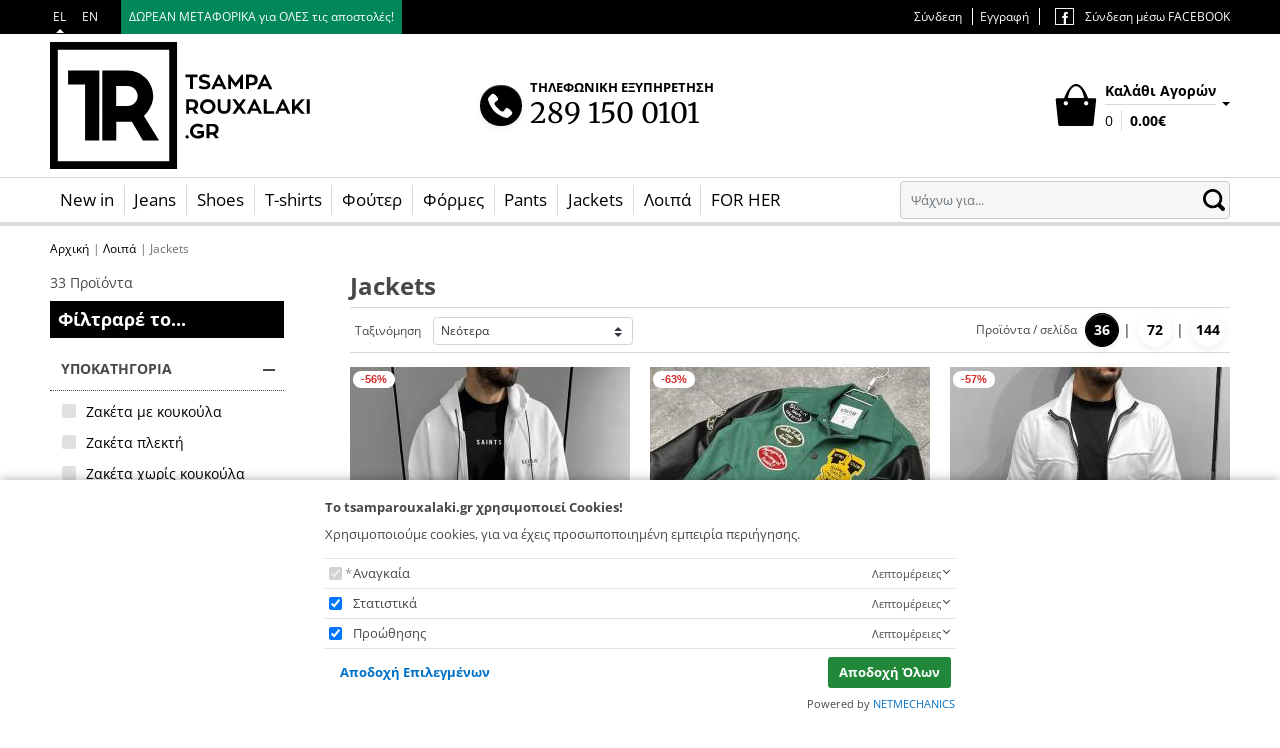

--- FILE ---
content_type: text/html;charset=UTF-8
request_url: https://www.tsamparouxalaki.gr/el/%CE%BB%CE%BF%CE%B9%CF%80%CE%AC-61835/jackets-61837
body_size: 21893
content:
<!DOCTYPE html>
<html lang="el">
    <head>
    <meta charset="utf-8" />
    <meta name="viewport" content="width=device-width, initial-scale=1" />

    <link rel="apple-touch-icon" sizes="180x180" href="/assets/favicons/apple-touch-icon.png" />
<link rel="icon" type="image/x-icon" href="/assets/favicons/favicon.ico" />
<link rel="icon" type="image/png" href="/assets/favicons/favicon-32x32.png" sizes="32x32" />
<link rel="icon" type="image/png" href="/assets/favicons/favicon-16x16.png" sizes="16x16" />
<link rel="manifest" href="/assets/favicons/site.webmanifest" />
<link rel="mask-icon" href="/assets/favicons/safari-pinned-tab.svg" color="#f2f2f2" />
<meta name="msapplication-TileColor" content="#1476a3" />
<meta name="theme-color" content="#f2f2f2" />
    				
				
				<title>Jackets</title>
<meta name="keywords" content="" />
<meta name="description" content="" />
        




<!-- Opengraph Meta Plugin -->

<meta property="og:locale" content="el" />
<meta property="og:url"  content="https://www.tsamparouxalaki.gr:443/el/%25CE%25BB%25CE%25BF%25CE%25B9%25CF%2580%25CE%25AC-61835/jackets-61837" />
<meta property="og:title" content="Jackets" />
<meta property="og:description" content="" />
<meta property="og:site_name" content="Tsamparouxaki.gr" />

		
	<meta property="og:type" content="product.group" />
			<meta property="og:image" content="https://tsamparouxalaki-a7ezfec3decmh7cz.z03.azurefd.net/assets/images/tr51325bl-w3.jpg" />
			<meta property="og:image" content="https://tsamparouxalaki-a7ezfec3decmh7cz.z03.azurefd.net/assets/images/tr026re-g.jpg" />
			<meta property="og:image" content="https://tsamparouxalaki-a7ezfec3decmh7cz.z03.azurefd.net/assets/images/bl41004l-01.jpg" />
			<meta property="og:image" content="https://tsamparouxalaki-a7ezfec3decmh7cz.z03.azurefd.net/assets/images/tr5514ja4.jpg" />
			<meta property="og:image" content="https://tsamparouxalaki-a7ezfec3decmh7cz.z03.azurefd.net/assets/images/tr372ja-1.jpg" />
			<meta property="og:image" content="https://tsamparouxalaki-a7ezfec3decmh7cz.z03.azurefd.net/assets/images/tr370ja-1.jpg" />
			<meta property="og:image" content="https://tsamparouxalaki-a7ezfec3decmh7cz.z03.azurefd.net/assets/images/tr369ja-1.jpg" />
			<meta property="og:image" content="https://tsamparouxalaki-a7ezfec3decmh7cz.z03.azurefd.net/assets/images/tr057we.jpg" />
			<meta property="og:image" content="https://tsamparouxalaki-a7ezfec3decmh7cz.z03.azurefd.net/assets/images/tr006we.jpg" />
			<meta property="og:image" content="https://tsamparouxalaki-a7ezfec3decmh7cz.z03.azurefd.net/assets/images/tr316jablue.jpg" />
			<meta property="og:image" content="https://tsamparouxalaki-a7ezfec3decmh7cz.z03.azurefd.net/assets/images/tr116ja-1.jpg" />
			<meta property="og:image" content="https://tsamparouxalaki-a7ezfec3decmh7cz.z03.azurefd.net/assets/images/tr54023ledb.jpg" />
			<meta property="og:image" content="https://tsamparouxalaki-a7ezfec3decmh7cz.z03.azurefd.net/assets/images/tr1513re.jpg" />
			<meta property="og:image" content="https://tsamparouxalaki-a7ezfec3decmh7cz.z03.azurefd.net/assets/images/dr10000kg-01.jpg" />
			<meta property="og:image" content="https://tsamparouxalaki-a7ezfec3decmh7cz.z03.azurefd.net/assets/images/dr10000kk-01.jpg" />
			<meta property="og:image" content="https://tsamparouxalaki-a7ezfec3decmh7cz.z03.azurefd.net/assets/images/dr10000km-01.jpg" />
			<meta property="og:image" content="https://tsamparouxalaki-a7ezfec3decmh7cz.z03.azurefd.net/assets/images/dr10005k-01.jpg" />
			<meta property="og:image" content="https://tsamparouxalaki-a7ezfec3decmh7cz.z03.azurefd.net/assets/images/dr10005l-01.jpg" />
			<meta property="og:image" content="https://tsamparouxalaki-a7ezfec3decmh7cz.z03.azurefd.net/assets/images/bl45010x-01.jpg" />
			<meta property="og:image" content="https://tsamparouxalaki-a7ezfec3decmh7cz.z03.azurefd.net/assets/images/bl45010mpo-01.jpg" />
			<meta property="og:image" content="https://tsamparouxalaki-a7ezfec3decmh7cz.z03.azurefd.net/assets/images/bl43513-03.jpg" />
			<meta property="og:image" content="https://tsamparouxalaki-a7ezfec3decmh7cz.z03.azurefd.net/assets/images/bl3503-8.jpg" />
			<meta property="og:image" content="https://tsamparouxalaki-a7ezfec3decmh7cz.z03.azurefd.net/assets/images/bl3503-4.jpg" />
			<meta property="og:image" content="https://tsamparouxalaki-a7ezfec3decmh7cz.z03.azurefd.net/assets/images/e3814an.jpg" />
			<meta property="og:image" content="https://tsamparouxalaki-a7ezfec3decmh7cz.z03.azurefd.net/assets/images/e3814g.jpg" />
			<meta property="og:image" content="https://tsamparouxalaki-a7ezfec3decmh7cz.z03.azurefd.net/assets/images/e1021m1.jpg" />
			<meta property="og:image" content="https://tsamparouxalaki-a7ezfec3decmh7cz.z03.azurefd.net/assets/images/e1021g1.jpg" />
			<meta property="og:image" content="https://tsamparouxalaki-a7ezfec3decmh7cz.z03.azurefd.net/assets/images/bl41170-06.jpg" />
			<meta property="og:image" content="https://tsamparouxalaki-a7ezfec3decmh7cz.z03.azurefd.net/assets/images/bl45883k-01.jpg" />
			<meta property="og:image" content="https://tsamparouxalaki-a7ezfec3decmh7cz.z03.azurefd.net/assets/images/sn3504mp-01.jpg" />
			<meta property="og:image" content="https://tsamparouxalaki-a7ezfec3decmh7cz.z03.azurefd.net/assets/images/le50014mp-01.jpg" />
			<meta property="og:image" content="https://tsamparouxalaki-a7ezfec3decmh7cz.z03.azurefd.net/assets/images/bl126-5.jpg" />
			<meta property="og:image" content="https://tsamparouxalaki-a7ezfec3decmh7cz.z03.azurefd.net/assets/images/bl126-2.jpg" />
		
<!-- End of Opengraph Meta Plugin -->










<!-- Google Merchant Verification -->
<meta name="google-site-verification" content="0sL4OkpCpMmWPJxDm7696aTCqRnkkhX5HnZWrxo3MYo" /><!-- End of Google Merchant Verification -->




<!-- Google Site Verification -->
<meta name="google-site-verification" content="1nfjHgprTQWKqISYH7vS29GTUUIO67-hJPvZiYUl0Pk" /><!-- End of Google Site Verification -->


<!-- Google Verification -->
<meta name="google-site-verification" content="-lJebx8lw5F-picn7xofAlzHKbu-J5Nrq-SzuNCnJsY" /><!-- End of Google Verification -->

    <link rel="preconnect" href="https://fonts.gstatic.com">
<style>body{box-sizing:border-box}.svg{width:1em;height:1em}.d-none,.drawer,.modal,.nmmenu{display:none}.hmin,.page-main{min-height:320px}img{font-size:11px;line-height:1}.img-container,.media-fluid-container{overflow:hidden}.media-fluid-container{background:#f2f2f2 url("data:image/svg+xml,%3csvg xmlns='http://www.w3.org/2000/svg' width='20' height='18' viewBox='0 0 20 18'%3e%3cpath fill='%23CCCCCC' d='M10 6.8c1.8 0 3.2 1.4 3.2 3.2s-1.4 3.2-3.2 3.2-3.2-1.4-3.2-3.2S8.2 6.8 10 6.8zM7 0L5.2 2H2C.9 2 0 2.9 0 4v12c0 1.1.9 2 2 2h16c1.1 0 2-.9 2-2V4c0-1.1-.9-2-2-2h-3.2L13 0H7zm3 15c-2.8 0-5-2.2-5-5s2.2-5 5-5 5 2.2 5 5-2.2 5-5 5z'/%3e%3c/svg%3e") no-repeat center/26px;width:100%;height:0;display:block;position:relative}.media-fluid-container._rt-1{padding-bottom:100%}.media-fluid-container._rt-2{padding-bottom:111.1111%}.media-fluid{width:100%;position:absolute;display:block}.slide-img-container{padding-bottom:42.37288%}.hm-card{max-width:402px}.pr-main{max-width:280px}.site-brand{min-height:74px}.product-images .product-image._single{max-width:470px}.product-images,.product-images .carousel-thumbs{max-width:586px}@media (max-width:767.98px){.product-images{max-width:320px}}</style>

<link rel="stylesheet" href="/assets/wro/tsamparouxalaki2-main-269f3407e62c8dcb4109bd6b12ffcf6d48b507d9.css" />
    
    <link rel="stylesheet" href="/assets/wro/tsamparouxalaki2-category-9ffda8e03bbfc733d58606e37e61b69caec29954.css" />        


<!-- NMPlatform Cookie Plugin -->
<link rel="stylesheet" href="/assets/css/nmplatform-cookie.v1.5.min.css" />
<!-- End of NMPlatform Cookie Plugin -->








<!-- GA4 Tag Manager Plugin GDPR (EShop) -->


<script>
	window['dataLayer'] = window['dataLayer'] || [];

	function ga4DataLayerPush(ga4Event) {
		try {
			dataLayer.push({ecommerce: null});  		    dataLayer.push(ga4Event);
        } catch(e) {}
	}
</script>

<script>

    ga4DataLayerPush({"event":"view_item_list","ecommerce":{"item_list_id":"61837","item_list_name":"Jackets","items":[{"item_id":"70528","id":"70528","item_name":"Ζακέτα φούτερ ανδρική TR51325BL","affiliation":"Web","currency":"EUR","item_brand":"TR | brand","item_category":"ΑΝΔΡΙΚΑ","item_category2":"Ρούχα","item_category3":"Ζακέτες","price":29.95,"quantity":1,"google_business_vertical":"retail"},{"item_id":"73100","id":"73100","item_name":"Μπουφάν college -Lifestyle- TR026RE","affiliation":"Web","currency":"EUR","item_brand":"TR | brand","item_category":"ΑΝΔΡΙΚΑ","item_category2":"Ρούχα","item_category3":"Μπουφάν","price":44.95,"quantity":1,"google_business_vertical":"retail"},{"item_id":"66674","id":"66674","item_name":"Ζακέτα ανδρική φούτερ με εξώραφα BL41004","affiliation":"Web","currency":"EUR","item_brand":"TR | brand","item_category":"ΑΝΔΡΙΚΑ","item_category2":"Ρούχα","item_category3":"Ζακέτες","price":29.95,"quantity":1,"google_business_vertical":"retail"},{"item_id":"75955","id":"75955","item_name":"Jacket κουκούλα -HAPPY- TR5514JA","affiliation":"Web","currency":"EUR","item_brand":"TR | brand","price":29.95,"quantity":1,"google_business_vertical":"retail"},{"item_id":"75544","id":"75544","item_name":"Jacket ethnic TR372JA","affiliation":"Web","currency":"EUR","item_brand":"TR | brand","item_category":"ΑΝΔΡΙΚΑ","item_category2":"Ρούχα","item_category3":"Ζακέτες","price":29.95,"quantity":1,"google_business_vertical":"retail"},{"item_id":"75535","id":"75535","item_name":"Jacket ethnic TR370JA","affiliation":"Web","currency":"EUR","item_brand":"TR | brand","item_category":"ΑΝΔΡΙΚΑ","item_category2":"Ρούχα","item_category3":"Ζακέτες","price":29.95,"quantity":1,"google_business_vertical":"retail"},{"item_id":"75527","id":"75527","item_name":"Jacket ethnic TR369JA","affiliation":"Web","currency":"EUR","item_brand":"TR | brand","item_category":"ΑΝΔΡΙΚΑ","item_category2":"Ρούχα","item_category3":"Ζακέτες","price":29.95,"quantity":1,"google_business_vertical":"retail"},{"item_id":"74361","id":"74361","item_name":"Jean Jacket TR019WE","affiliation":"Web","currency":"EUR","item_brand":"TR | brand","price":39.95,"quantity":1,"google_business_vertical":"retail"},{"item_id":"74350","id":"74350","item_name":"Jean Jacket TR021WE","affiliation":"Web","currency":"EUR","item_brand":"TR | brand","price":39.95,"quantity":1,"google_business_vertical":"retail"},{"item_id":"73998","id":"73998","item_name":"Ζακέτα με κουμπιά TR316JA","affiliation":"Web","currency":"EUR","item_brand":"TR | brand","item_category":"ΑΝΔΡΙΚΑ","item_category2":"Ρούχα","item_category3":"Ζακέτες","price":29.95,"quantity":1,"google_business_vertical":"retail"},{"item_id":"73991","id":"73991","item_name":"Ζακέτα με κουμπιά TR316JA","affiliation":"Web","currency":"EUR","item_brand":"TR | brand","item_category":"ΑΝΔΡΙΚΑ","item_category2":"Ρούχα","item_category3":"Ζακέτες","price":29.95,"quantity":1,"google_business_vertical":"retail"},{"item_id":"68986","id":"68986","item_name":"Μπουφάν ανδρικό TR54023LE","affiliation":"Web","currency":"EUR","item_brand":"TR | brand","item_category":"ΑΝΔΡΙΚΑ","item_category2":"Ρούχα","item_category3":"Μπουφάν","price":29.95,"quantity":1,"google_business_vertical":"retail"},{"item_id":"73108","id":"73108","item_name":"Ζακέτα athletic TR1513RE","affiliation":"Web","currency":"EUR","item_brand":"TR | brand","item_category":"ΑΝΔΡΙΚΑ","item_category2":"Ρούχα","item_category3":"Ζακέτες","price":29.95,"quantity":1,"google_business_vertical":"retail"},{"item_id":"60896","id":"60896","item_name":"Μπουφάν ανδρικό pocket με κουκούλα DR100","affiliation":"Web","currency":"EUR","item_brand":"TR | brand","item_category":"ΑΝΔΡΙΚΑ","item_category2":"Ρούχα","item_category3":"Μπουφάν","price":29.95,"quantity":1,"google_business_vertical":"retail"},{"item_id":"60891","id":"60891","item_name":"Μπουφάν ανδρικό pocket με κουκούλα DR100","affiliation":"Web","currency":"EUR","item_brand":"TR | brand","item_category":"ΑΝΔΡΙΚΑ","item_category2":"Ρούχα","item_category3":"Μπουφάν","price":29.95,"quantity":1,"google_business_vertical":"retail"},{"item_id":"60887","id":"60887","item_name":"Μπουφάν ανδρικό pocket με κουκούλα DR100","affiliation":"Web","currency":"EUR","item_brand":"TR | brand","item_category":"ΑΝΔΡΙΚΑ","item_category2":"Ρούχα","item_category3":"Μπουφάν","price":29.95,"quantity":1,"google_business_vertical":"retail"},{"item_id":"60919","id":"60919","item_name":"Μπουφάν ανδρικό με κουκούλα DR105","affiliation":"Web","currency":"EUR","item_brand":"TR | brand","item_category":"ΑΝΔΡΙΚΑ","item_category2":"Ρούχα","item_category3":"Μπουφάν","price":29.95,"quantity":1,"google_business_vertical":"retail"},{"item_id":"60912","id":"60912","item_name":"Μπουφάν ανδρικό με κουκούλα DR105","affiliation":"Web","currency":"EUR","item_brand":"TR | brand","item_category":"ΑΝΔΡΙΚΑ","item_category2":"Ρούχα","item_category3":"Μπουφάν","price":29.95,"quantity":1,"google_business_vertical":"retail"},{"item_id":"67396","id":"67396","item_name":"Μπουφάν ανδρικό με κουκούλα BL45010","affiliation":"Web","currency":"EUR","item_brand":"TR | brand","item_category":"ΑΝΔΡΙΚΑ","item_category2":"Ρούχα","item_category3":"Μπουφάν","price":39.95,"quantity":1,"google_business_vertical":"retail"},{"item_id":"67393","id":"67393","item_name":"Μπουφάν ανδρικό με κουκούλα BL45010","affiliation":"Web","currency":"EUR","item_brand":"TR | brand","item_category":"ΑΝΔΡΙΚΑ","item_category2":"Ρούχα","item_category3":"Μπουφάν","price":39.95,"quantity":1,"google_business_vertical":"retail"},{"item_id":"66626","id":"66626","item_name":"Jacket ανδρικό ethnic BL43513","affiliation":"Web","currency":"EUR","item_brand":"TR | brand","item_category":"ΑΝΔΡΙΚΑ","item_category2":"Ρούχα","item_category3":"Μπουφάν","price":29.95,"quantity":1,"google_business_vertical":"retail"},{"item_id":"67982","id":"67982","item_name":"Jacket ανδρικό BL3503","affiliation":"Web","currency":"EUR","item_brand":"TR | brand","item_category":"ΑΝΔΡΙΚΑ","item_category2":"Ρούχα","item_category3":"Ζακέτες","price":29.95,"quantity":1,"google_business_vertical":"retail"},{"item_id":"67972","id":"67972","item_name":"Jacket ανδρικό BL3503","affiliation":"Web","currency":"EUR","item_brand":"TR | brand","item_category":"ΑΝΔΡΙΚΑ","item_category2":"Ρούχα","item_category3":"Ζακέτες","price":29.95,"quantity":1,"google_business_vertical":"retail"},{"item_id":"66914","id":"66914","item_name":"Ζακέτα ανδρική πλεκτή E3814","affiliation":"Web","currency":"EUR","item_brand":"TR | brand","item_category":"ΑΝΔΡΙΚΑ","item_category2":"Ρούχα","item_category3":"Ζακέτες Πλεκτές","price":25.00,"quantity":1,"google_business_vertical":"retail"},{"item_id":"66909","id":"66909","item_name":"Ζακέτα ανδρική πλεκτή E3814","affiliation":"Web","currency":"EUR","item_brand":"TR | brand","item_category":"ΑΝΔΡΙΚΑ","item_category2":"Ρούχα","item_category3":"Ζακέτες Πλεκτές","price":25.00,"quantity":1,"google_business_vertical":"retail"},{"item_id":"66883","id":"66883","item_name":"Μπουφάν ανδρικό με κουκούλα και καρό λεπτομέρειες E1021","affiliation":"Web","currency":"EUR","item_brand":"TR | brand","item_category":"ΑΝΔΡΙΚΑ","item_category2":"Ρούχα","item_category3":"Μπουφάν","price":39.95,"quantity":1,"google_business_vertical":"retail"},{"item_id":"66880","id":"66880","item_name":"Μπουφάν ανδρικό με κουκούλα και καρό λεπτομέρειες E1021","affiliation":"Web","currency":"EUR","item_brand":"TR | brand","item_category":"ΑΝΔΡΙΚΑ","item_category2":"Ρούχα","item_category3":"Μπουφάν","price":39.95,"quantity":1,"google_business_vertical":"retail"},{"item_id":"66700","id":"66700","item_name":"Ζακέτα ανδρική με εξώραφα BL41170","affiliation":"Web","currency":"EUR","item_brand":"TR | brand","item_category":"ΑΝΔΡΙΚΑ","item_category2":"Ρούχα","item_category3":"Ζακέτες","price":30.00,"quantity":1,"google_business_vertical":"retail"},{"item_id":"62378","id":"62378","item_name":"Ζακέτα attitude ανδρική BL45883","affiliation":"Web","currency":"EUR","item_brand":"TR | brand","item_category":"ΑΝΔΡΙΚΑ","item_category2":"Ρούχα","item_category3":"Ζακέτες","price":29.95,"quantity":1,"google_business_vertical":"retail"},{"item_id":"61635","id":"61635","item_name":"Μπουφάν ανδρικό zips SN3504","affiliation":"Web","currency":"EUR","item_brand":"TR | brand","item_category":"ΑΝΔΡΙΚΑ","item_category2":"Ρούχα","item_category3":"Μπουφάν","price":40.00,"quantity":1,"google_business_vertical":"retail"},{"item_id":"61590","id":"61590","item_name":"Μπουφάν ανδρικό με κουκούλα LE50014","affiliation":"Web","currency":"EUR","item_brand":"TR | brand","item_category":"ΑΝΔΡΙΚΑ","item_category2":"Ρούχα","item_category3":"Μπουφάν","price":49.50,"quantity":1,"google_business_vertical":"retail"},{"item_id":"34868","id":"34868","item_name":"Μπουφάν ανδρικό long BL126","affiliation":"Web","currency":"EUR","item_brand":"TR | brand","item_category":"ΑΝΔΡΙΚΑ","item_category2":"Ρούχα","item_category3":"Μπουφάν","price":44.99,"quantity":1,"google_business_vertical":"retail"},{"item_id":"34860","id":"34860","item_name":"Μπουφάν ανδρικό long BL126","affiliation":"Web","currency":"EUR","item_brand":"TR | brand","item_category":"ΑΝΔΡΙΚΑ","item_category2":"Ρούχα","item_category3":"Μπουφάν","price":44.99,"quantity":1,"google_business_vertical":"retail"}]}});


</script>

<script>
	var NMPlatformLoadGTM = function(w,d,s,l) {
		var i = 'GTM-T7J74LB';
		w[l]=w[l]||[];w[l].push({'gtm.start':new Date().getTime(),event:'gtm.js'});
		var f=d.getElementsByTagName(s)[0],j=d.createElement(s),dl=l!='dataLayer'?'&l='+l:'';
		j.async=true;
		j.src='https://www.googletagmanager.com/gtm.js?id='+i+dl;
		f.parentNode.insertBefore(j,f);
	};
</script>
<!-- End of GA4 Tag Manager Plugin GDPR (EShop) -->






<!-- TikTok Pixel -->
<script> !function (w, d, t) {   w.TiktokAnalyticsObject=t;var ttq=w[t]=w[t]||[];ttq.methods=["page","track","identify","instances","debug","on","off","once","ready","alias","group","enableCookie","disableCookie","holdConsent","revokeConsent","grantConsent"],ttq.setAndDefer=function(t,e){t[e]=function(){t.push([e].concat(Array.prototype.slice.call(arguments,0)))}};for(var i=0;i<ttq.methods.length;i++)ttq.setAndDefer(ttq,ttq.methods[i]);ttq.instance=function(t){for( var e=ttq._i[t]||[],n=0;n<ttq.methods.length;n++)ttq.setAndDefer(e,ttq.methods[n]);return e},ttq.load=function(e,n){var r="https://analytics.tiktok.com/i18n/pixel/events.js",o=n&&n.partner;ttq._i=ttq._i||{},ttq._i[e]=[],ttq._i[e]._u=r,ttq._t=ttq._t||{},ttq._t[e]=+new Date,ttq._o=ttq._o||{},ttq._o[e]=n||{};n=document.createElement("script") ;n.type="text/javascript",n.async=!0,n.src=r+"?sdkid="+e+"&lib="+t;e=document.getElementsByTagName("script")[0];e.parentNode.insertBefore(n,e)};     ttq.load('D199IMJC77U459Q3QQ10');   ttq.page(); }(window, document, 'ttq'); </script><!-- End of TikTok Pixel -->





</head>

<body>
        


<!-- NMPlatform Cookie Plugin -->
<script src="/assets/js/nmplatform-cookie.v1.6.min.js" defer></script>
<script>
	function NMCookieSetup(hasAnalytics, hasMarketing) {
		if (typeof NMPlatformLoadGTM !== 'undefined') {
			if (hasAnalytics || hasMarketing) {
				NMPlatformLoadGTM(window, document, 'script', 'dataLayer');
			}

			if (hasAnalytics) {
				dataLayer.push({"event": "analyticsAllow"});
			}

			if (hasMarketing) {
				dataLayer.push({"event": "marketingAllow"});
			}

		} else {
			if (hasAnalytics && typeof NMPlatformLoadGA !== 'undefined') {
				NMPlatformLoadGA();
			}

			if (hasMarketing && typeof NMPlatformLoadGAR !== 'undefined') {
				NMPlatformLoadGAR();
			}
		}
	}

	window.addEventListener("DOMContentLoaded", function() {
		'undefined' !== typeof NMCookieModule && NMCookieModule.initialize({
			types: [{"name":"necessary","cookies":"necessary_01|necessary_02","required":true,"default":true,"title":"Αναγκαία","description":"Υποχρεωτικά - δεν μπορείτε να μην επιλέξετε. Τα απαραίτητα cookies επιτρέπουν την εκτέλεση βασικών λειτουργιών του site, όπως την προσθήκη προϊόντων στο καλάθι, την ηλεκτρονική πληρωμή και την αποθήκευση προϊόντων στη wish-list. Χωρίς αυτά πλήττεται άμεσα η ομαλή λειτουργία του e-shop και υποβαθμίζεται και η προσωπική σου εμπειρία πλοήγησης.","ordinal":0},{"name":"analytics","cookies":"analytics_01|analytics_02","required":false,"default":true,"title":"Στατιστικά","description":"Τα στατιστικά cookies ή analytics cookies είναι υποσύνολο των cookies λειτουργικότητας και μας δίνουν τη δυνατότητα να αξιολογούμε την αποτελεσματικότητα των διάφορων λειτουργιών του site μας ώστε να βελτιώνουμε συνεχώς την εμπειρία που σου προσφέρουμε.","ordinal":10},{"name":"marketing","cookies":"marketing_01|marketing_02","required":false,"default":true,"title":"Προώθησης","description":"Τα cookies προώθησης χρησιμοποιούνται για να «σερβίρουν» διαφημίσεις πιο σχετικές με εσένα και τα ενδιαφέροντά σου. Χρησιμοποιούνται επίσης για την αποστολή στοχευμένης διαφήμισης με στόχο τον περιορισμό των μαζικών, ανεπιθύμητων και ανούσιων διαφημιστικών μηνυμάτων.","ordinal":15}],

			onInitialise: function() {
				NMCookieSetup(this.hasConsentedToPreference('analytics'), this.hasConsentedToPreference('marketing'));
			},

			onStatusChange: function() {
				const self = this;
			    const hasAnalytics = self.hasConsentedToPreference('analytics');
				const domain = window.location.hostname.split('www')[1];

			    NMCookieSetup(hasAnalytics, self.hasConsentedToPreference('marketing'));

				if (!hasAnalytics) {
					self.revokeMatchedCookies('_gat_', domain);
                }
			}
		});
	});
</script>
<!-- End of NMPlatform Cookie Plugin -->






<!-- facebook-chat -->
<div id="fb-root"></div>
<script>(function(d, s, id) {
  var js, fjs = d.getElementsByTagName(s)[0];
  if (d.getElementById(id)) return;
  js = d.createElement(s); js.id = id;
  js.src = 'https://connect.facebook.net/el_GR/sdk/xfbml.customerchat.js#xfbml=1&version=v2.12&autoLogAppEvents=1';
  fjs.parentNode.insertBefore(js, fjs);
}(document, 'script', 'facebook-jssdk'));</script>

<!-- Your customer chat code -->
<div class="fb-customerchat"
  attribution="setup_tool"
  page_id="659506077476075"
  logged_in_greeting="Hello, How can we help you?"
  logged_out_greeting="Hello, How can we help you?">
</div>
<!-- End of facebook-chat -->


<!-- GA4 Tag Manager Plugin GDPR (EShop) -->
<noscript>
	<iframe src="https://www.googletagmanager.com/ns.html?id=GTM-T7J74LB" height="0" width="0" style="display:none;visibility:hidden"></iframe>
</noscript>
<!-- End of GA4 Tag Manager Plugin GDPR (EShop) -->












<div class="nm-container" itemscope itemtype="http://schema.org/Store">
    <div id="curtain" class="backdrop" data-nmmenu="close"></div>

    <header id="pageHeader" class="page-header d-print-none">
        <div class="position-relative header-holder">
            <div class="d-none d-lg-block small bg-primary header-top">
                <div class="container-xl flex-justified-center">
                    <div class="d-lg-flex align-items-lg-center justify-content-lg-start header-top-l">
                        <ul class="mb-0 mr-3 list-inline text-center langs">
			<li class="list-inline-item lang-item">
			<a href="/el/jackets-61837" rel="alternate" hreflang="el" class="d-block text-decoration-none lang active" title="Ελληνικά">
				EL
			</a>
		</li>
			<li class="list-inline-item lang-item">
			<a href="/en/jackets-61837" rel="alternate" hreflang="en" class="d-block text-decoration-none lang " title="English">
				EN
			</a>
		</li>
	</ul>
                        			                            <div class="p-1 bg-success">ΔΩΡΕΑΝ ΜΕΤΑΦΟΡΙΚΑ για ΟΛΕΣ τις αποστολές!

</div>
                        
	                    </div>
                    <div class="text-right header-top-r">
                                                    <a href="/el/%CF%80%CE%B5%CF%81%CE%B9%CE%BF%CF%87%CE%AE-%CE%BC%CE%B5%CE%BB%CF%8E%CE%BD-140/%CF%83%CF%8D%CE%BD%CE%B4%CE%B5%CF%83%CE%B7-143" class="header-top-link">Σύνδεση</a>

                                                        <a href="/el/%CF%80%CE%B5%CF%81%CE%B9%CE%BF%CF%87%CE%AE-%CE%BC%CE%B5%CE%BB%CF%8E%CE%BD-140/%CE%B5%CE%B3%CE%B3%CF%81%CE%B1%CF%86%CE%AE-144" class="header-top-link">Εγγραφή</a>

                                                                                        <a href="/el/member/social/login/facebook" target="_blank" class="header-top-link btn-fb-connect">
                                    <span class="mx-1 d-inline-block icon-wrap">
                                        <svg class="svg svg-sc-fb" aria-hidden="true"><use href="/assets/img/svg_main.svg#svg-sc-fb"></use></svg>
                                    </span>
                                    Σύνδεση μέσω FACEBOOK                                </a>
                                                                        </div>
                </div>
            </div>
            <div class="position-relative container-xl flex-justified-center">
                                <div class="d-flex align-items-center justify-content-start pb-1 pt-lg-1 site-brand">
                    <a href="/el" class="site-brand-link" itemprop="url">
                        <img src="/assets/img/brand_logo.svg" alt="Tsamparouxaki.gr" class="img-fluid site-logo" itemprop="image" />
                    </a>
                </div>

                                
                                <a href='tel:+302891500101' class="mx-auto text-small flex-center wt-call header-wt-call" rel="nofollow">
                    <span class="flex-center p-1 bg-primary icon-wrap">
                        <svg class="svg svg-call" aria-hidden="true"><use href="/assets/img/svg_main.svg#svg-call"></use></svg>
                    </span>
                    <span class="ml-1 wt-txt header-wt-call-text" itemprop="telephone" content='tel:+302891500101'>
                        <span class="font-weight-bold">ΤΗΛΕΦΩΝΙΚΗ ΕΞΥΠΗΡΕΤΗΣΗ</span>
                        <span class="d-block fs-1 ff-2 call-num">289 150 0101</span>
                    </span>
                </a>

                <div class="ml-auto flex-center flex-lg-wrap justify-content-lg-end header-store-actions">
                                                                                <a href="/el/%CF%80%CE%B5%CF%81%CE%B9%CE%BF%CF%87%CE%AE-%CE%BC%CE%B5%CE%BB%CF%8E%CE%BD-140/%CF%83%CF%8D%CE%BD%CE%B4%CE%B5%CF%83%CE%B7-143" class="d-lg-none text-decoration-none store-action header-member-link" >
                        <span class="sr-only">Σύνδεση</span>
                        <svg class="fs-1 svg svg-user" aria-hidden="true"><use href="/assets/img/svg_main.svg#svg-user"></use></svg>
                    </a>

                                        <a href="/el/cart" class="flex-center store-action justify-content-lg-start cart-block  isEmpty" data-toggle="drawer" id="headerCart" data-target="#cartDrawerPlaceholder">
                        <svg class="fs-1 svg svg-cart" aria-hidden="true"><use href="/assets/img/svg_main.svg#svg-cart"></use></svg>
<span class="font-weight-bold d-none d-lg-block ml-lg-1 cart-block-details">
    <span class="d-lg-block cart-block-title">Καλάθι Αγορών</span>
    <span class="d-lg-flex align-items-lg-center justify-content-lg-start">
        <span class="font-weight-normal flex-center cart-value" data-cart="count">0</span>
        <span class="ml-lg-1 pl-lg-1 cart-block-sum" data-cart="total">0.00&euro;</span>
    </span>
</span>                    </a>
                                        <button class="btn btn-sm btn-link d-lg-none btn-search store-action search-toggle" type="button" id="searchToggle">
                        <span class="sr-only">button.search</span>
                        <svg class="fs-1 svg svg-search" aria-hidden="true"><use href="/assets/img/svg_main.svg#svg-search"></use></svg>
                    </button>
                </div>
            </div>
            <div class="navigation-container-outer">
                <div class="container-xl d-flex align-items-center justify-content-end justify-content-lg-between navigation-container ">
                            
        
            
<a class="sr-only sr-only-focusable btn-skip" href="#mainContent" rel="nofollow">Skip navigation</a>

<button id="nmMenuTrigger" class="ml-auto btn btn-sm btn-outline-primary nav-toggle" type="button" data-nmmenu="open">
    <span class="sr-only">ΜΕΝΟΥ</span>
    <span class="bars"></span>
</button>

<nav class="nmmenu" data-nmmenu="container" aria-labelledby="nmmenuHeader">
    <div class="nmmenu-level depth-1" data-level="1">
        <div class="nmmenu-header" id="nmmenuHeader">ΜΕΝΟΥ</div>
        <ul class="nmmenu-nav depth-1">
                                                <li class="nmmenu-item ">
                        <a class="nmmenu-link depth-1" href="/el/new-in-37856"  data-swipe="disable">New in</a>
                    </li>
                                                                <li class="nmmenu-item has-dropdown">
                        <div class="nmmenu-entry" data-swipe="disable">
                            <a class="nmmenu-link depth-1" href="/el/jeans-79388">Jeans</a>
                            <button class="btn has-angle _right nmmenu-forth" data-nmmenu="forth" data-depth="2" type="button"><span class="sr-only">button.submenu</span></button>
                        </div>

                        <div class="nmmenu-level depth-2 " data-level="2">
                            <div class="nmmenu-header">Jeans</div>
                            <button class="btn btn-block nmmenu-back" data-nmmenu="back" type="button">Πίσω</button>
                            <div class="depth-2-container">
                                <ul class="clearfix nmmenu-nav depth-2">
                                    
                                                                                    <li class="nmmenu-item ">
                                                <a class="nmmenu-link depth-2" href="/el/jeans-79388/28-83346" data-swipe="disable" >28</a>
                                            </li>
                                                                            
                                                                                    <li class="nmmenu-item ">
                                                <a class="nmmenu-link depth-2" href="/el/jeans-79388/29-83347" data-swipe="disable" >29</a>
                                            </li>
                                                                            
                                                                                    <li class="nmmenu-item ">
                                                <a class="nmmenu-link depth-2" href="/el/jeans-79388/30-83348" data-swipe="disable" >30</a>
                                            </li>
                                                                            
                                                                                    <li class="nmmenu-item ">
                                                <a class="nmmenu-link depth-2" href="/el/jeans-79388/31-83349" data-swipe="disable" >31</a>
                                            </li>
                                                                            
                                                                                    <li class="nmmenu-item ">
                                                <a class="nmmenu-link depth-2" href="/el/jeans-79388/32-83350" data-swipe="disable" >32</a>
                                            </li>
                                                                            
                                                                                    <li class="nmmenu-item ">
                                                <a class="nmmenu-link depth-2" href="/el/jeans-79388/33-83351" data-swipe="disable" >33</a>
                                            </li>
                                                                            
                                                                                    <li class="nmmenu-item ">
                                                <a class="nmmenu-link depth-2" href="/el/jeans-79388/34-83352" data-swipe="disable" >34</a>
                                            </li>
                                                                            
                                                                                    <li class="nmmenu-item ">
                                                <a class="nmmenu-link depth-2" href="/el/jeans-79388/36-83353" data-swipe="disable" >36</a>
                                            </li>
                                                                            
                                                                                    <li class="nmmenu-item ">
                                                <a class="nmmenu-link depth-2" href="/el/jeans-79388/38-83354" data-swipe="disable" >38</a>
                                            </li>
                                                                            
                                                                                    <li class="nmmenu-item ">
                                                <a class="nmmenu-link depth-2" href="/el/jeans-79388/40-83355" data-swipe="disable" >40</a>
                                            </li>
                                                                                                                                                </ul>
                            </div>
                        </div>
                    </li>
                                                                <li class="nmmenu-item has-dropdown">
                        <div class="nmmenu-entry" data-swipe="disable">
                            <a class="nmmenu-link depth-1" href="/el/shoes-57505">Shoes</a>
                            <button class="btn has-angle _right nmmenu-forth" data-nmmenu="forth" data-depth="2" type="button"><span class="sr-only">button.submenu</span></button>
                        </div>

                        <div class="nmmenu-level depth-2 " data-level="2">
                            <div class="nmmenu-header">Shoes</div>
                            <button class="btn btn-block nmmenu-back" data-nmmenu="back" type="button">Πίσω</button>
                            <div class="depth-2-container">
                                <ul class="clearfix nmmenu-nav depth-2">
                                    
                                                                                    <li class="nmmenu-item ">
                                                <a class="nmmenu-link depth-2" href="/el/shoes-57505/39-83340" data-swipe="disable" >39</a>
                                            </li>
                                                                            
                                                                                    <li class="nmmenu-item ">
                                                <a class="nmmenu-link depth-2" href="/el/shoes-57505/40-83338" data-swipe="disable" >40</a>
                                            </li>
                                                                            
                                                                                    <li class="nmmenu-item ">
                                                <a class="nmmenu-link depth-2" href="/el/shoes-57505/41-83339" data-swipe="disable" >41</a>
                                            </li>
                                                                            
                                                                                    <li class="nmmenu-item ">
                                                <a class="nmmenu-link depth-2" href="/el/shoes-57505/42-83341" data-swipe="disable" >42</a>
                                            </li>
                                                                            
                                                                                    <li class="nmmenu-item ">
                                                <a class="nmmenu-link depth-2" href="/el/shoes-57505/43-83342" data-swipe="disable" >43</a>
                                            </li>
                                                                            
                                                                                    <li class="nmmenu-item ">
                                                <a class="nmmenu-link depth-2" href="/el/shoes-57505/44-83343" data-swipe="disable" >44</a>
                                            </li>
                                                                            
                                                                                    <li class="nmmenu-item ">
                                                <a class="nmmenu-link depth-2" href="/el/shoes-57505/45-83344" data-swipe="disable" >45</a>
                                            </li>
                                                                            
                                                                                    <li class="nmmenu-item ">
                                                <a class="nmmenu-link depth-2" href="/el/shoes-57505/46-83345" data-swipe="disable" >46</a>
                                            </li>
                                                                                                                                                </ul>
                            </div>
                        </div>
                    </li>
                                                                <li class="nmmenu-item ">
                        <a class="nmmenu-link depth-1" href="/el/t-shirts-57483"  data-swipe="disable">T&#045;shirts</a>
                    </li>
                                                                <li class="nmmenu-item ">
                        <a class="nmmenu-link depth-1" href="/el/%CF%86%CE%BF%CF%8D%CF%84%CE%B5%CF%81-79389"  data-swipe="disable">Φούτερ</a>
                    </li>
                                                                <li class="nmmenu-item ">
                        <a class="nmmenu-link depth-1" href="/el/%CF%86%CF%8C%CF%81%CE%BC%CE%B5%CF%82-57494"  data-swipe="disable">Φόρμες</a>
                    </li>
                                                                <li class="nmmenu-item ">
                        <a class="nmmenu-link depth-1" href="/el/pants-57493"  data-swipe="disable">Pants</a>
                    </li>
                                                                <li class="nmmenu-item current">
                        <a class="nmmenu-link depth-1" href="/el/%CE%BB%CE%BF%CE%B9%CF%80%CE%AC-61835/jackets-61837"  data-swipe="disable">Jackets</a>
                    </li>
                                                                <li class="nmmenu-item has-dropdown current">
                        <div class="nmmenu-entry" data-swipe="disable">
                            <a class="nmmenu-link depth-1" href="/el/%CE%BB%CE%BF%CE%B9%CF%80%CE%AC-61835">Λοιπά</a>
                            <button class="btn has-angle _right nmmenu-forth" data-nmmenu="forth" data-depth="2" type="button"><span class="sr-only">button.submenu</span></button>
                        </div>

                        <div class="nmmenu-level depth-2 " data-level="2">
                            <div class="nmmenu-header">Λοιπά</div>
                            <button class="btn btn-block nmmenu-back" data-nmmenu="back" type="button">Πίσω</button>
                            <div class="depth-2-container">
                                <ul class="clearfix nmmenu-nav depth-2">
                                    
                                                                                    <li class="nmmenu-item  current">
                                                <a class="nmmenu-link depth-2" href="/el/%CE%BB%CE%BF%CE%B9%CF%80%CE%AC-61835/jackets-61837" data-swipe="disable" >Jackets</a>
                                            </li>
                                                                            
                                                                                    <li class="nmmenu-item ">
                                                <a class="nmmenu-link depth-2" href="/el/%CE%BB%CE%BF%CE%B9%CF%80%CE%AC-61835/%CE%B1%CE%BC%CE%AC%CE%BD%CE%B9%CE%BA%CE%B1-tshirts-57489" data-swipe="disable" >Αμάνικα Tshirts</a>
                                            </li>
                                                                            
                                                                                    <li class="nmmenu-item ">
                                                <a class="nmmenu-link depth-2" href="/el/%CE%BB%CE%BF%CE%B9%CF%80%CE%AC-61835/%CE%BC%CE%B1%CE%B3%CE%B9%CF%8C-80244" data-swipe="disable" >Μαγιό </a>
                                            </li>
                                                                            
                                                                                    <li class="nmmenu-item ">
                                                <a class="nmmenu-link depth-2" href="/el/%CE%BB%CE%BF%CE%B9%CF%80%CE%AC-61835/%CF%80%CE%BF%CF%85%CE%BA%CE%AC%CE%BC%CE%B9%CF%83%CE%B1-57492" data-swipe="disable" >Πουκάμισα</a>
                                            </li>
                                                                            
                                                                                    <li class="nmmenu-item ">
                                                <a class="nmmenu-link depth-2" href="/el/%CE%BB%CE%BF%CE%B9%CF%80%CE%AC-61835/%CE%B2%CE%B5%CF%81%CE%BC%CE%BF%CF%8D%CE%B4%CE%B5%CF%82-80243" data-swipe="disable" >Βερμούδες</a>
                                            </li>
                                                                            
                                                                                    <li class="nmmenu-item ">
                                                <a class="nmmenu-link depth-2" href="/el/%CE%BB%CE%BF%CE%B9%CF%80%CE%AC-61835/%CE%BC%CE%B1%CE%BA%CF%81%CF%85%CE%BC%CE%AC%CE%BD%CE%B9%CE%BA%CE%B5%CF%82-%CE%BC%CF%80%CE%BB%CE%BF%CF%8D%CE%B6%CE%B5%CF%82-57487" data-swipe="disable" >Μακρυμάνικες Μπλούζες</a>
                                            </li>
                                                                            
                                                                                    <li class="nmmenu-item ">
                                                <a class="nmmenu-link depth-2" href="/el/%CE%BB%CE%BF%CE%B9%CF%80%CE%AC-61835/%CF%80%CE%BB%CE%B5%CE%BA%CF%84%CE%AD%CF%82-%CE%BC%CF%80%CE%BB%CE%BF%CF%8D%CE%B6%CE%B5%CF%82-57488" data-swipe="disable" >Πλεκτές Μπλούζες</a>
                                            </li>
                                                                                                                                                </ul>
                            </div>
                        </div>
                    </li>
                                                                <li class="nmmenu-item ">
                        <a class="nmmenu-link depth-1" href="/el/for-her-81757"  data-swipe="disable">FOR HER </a>
                    </li>
                                    </ul>
    </div>
</nav>    
                        <div class="search-content">
    <form id="headerSearch" action="/el/search" class="validate form-search">
        <div class="flex-justified-center form-group-inset isRequired">
            <label for="headerSearchInput" class="sr-only">Αναζήτηση</label>
            <input id="headerSearchInput" type="search" name="q" value="" pattern=".{3,}" minlength="3" class="form-control input-styled" placeholder="Ψάχνω για..." required />
            <button class="btn btn-link btn-sm btn-inset btn-search" type="submit" aria-label="button.search" id="headerSearchButton">
                <span class="sr-only">button.search</span>
                <svg class="fs-1 svg svg-search" aria-hidden="true"><use href="/assets/img/svg_main.svg#svg-search"></use></svg>
            </button>
        </div>
    </form>
</div>                </div>
            </div>
        </div>
    </header>

    <main id="mainContent" class="page-main" tabindex="0">
                <nav id="breadcrumb" class="container-lg breadcrumb-wrap" aria-label="breadcrumb">
    <ul class="small breadcrumb" itemscope itemtype="http://schema.org/BreadcrumbList">
        <li class="breadcrumb-item"><a href="/el" class="breadcrumb-link">Αρχική</a></li>
                                    <li class="breadcrumb-item" itemprop="itemListElement" itemscope itemtype="http://schema.org/ListItem">
                    <a href="/el/%CE%BB%CE%BF%CE%B9%CF%80%CE%AC-61835" class="breadcrumb-link">
                        <span itemprop="name">Λοιπά</span>
                        <meta itemprop="position" content="1" />
                    </a>
                </li>
                                                <li class="breadcrumb-item active" itemprop="itemListElement" itemscope itemtype="http://schema.org/ListItem">
                    <span itemprop="name">Jackets</span>
                    <meta itemprop="position" content="2" />
                </li>
                        </ul>
</nav>
        			


    <form id="CatalogForm" action="/el/%CE%BB%CE%BF%CE%B9%CF%80%CE%AC-61835/jackets-61837">
        <input type="hidden" name="limit" value="36" />
        <input type="hidden" name="flts" value="" />
        <input type="hidden" name="cp" value="1" />

        
        <div class="container-xl category-page">
            
            <div class="hmin row">
                                    <div class="col-12 col-lg-3 pr-lg-5 catalog-aside">
                        <div class="mb-1">33 Προϊόντα</div>
                            <h2 class="mb-2 fs-3 bg-primary p-1 d-none d-lg-block">Φίλτραρέ το...</h2>
    <div id="categoryFilters" class="drawer category-filters-drawer">
        <div class="bg-primary flex-justified-center text-center drawer-header d-lg-none">
            <div class="font-weight-bold drawer-heading">
                Φίλτραρέ το...            </div>
            <button class="close drawer-btn-close" aria-label="Close" data-drawer="close" type="button">&times;</button>
        </div>
        <div class="drawer-body">
            <div class="mb-4 p-2 p-lg-0 category-filters-body">
                
                                                     <div class="f-pane">
                        <button class="btn btn-block collapse-hd" data-toggle="collapse" data-target="#collapse1" aria-controls="collapse1" type="button">
                            ΥΠΟΚΑΤΗΓΟΡΙΑ                        </button>
                        <div class="collapse-lg collapse" id="collapse1">
                            <ul class="pl-1 pt-2 list-unstyled filter-list">
                                                                    <li class="filter-entry">
                                        <a href="#581_699" class="filter-item " data-action="filter"
                                            title="Προσθήκη Φίλτρου">Ζακέτα με κουκούλα                                        </a>
                                    </li>
                                                                    <li class="filter-entry">
                                        <a href="#581_1251" class="filter-item " data-action="filter"
                                            title="Προσθήκη Φίλτρου">Ζακέτα πλεκτή                                        </a>
                                    </li>
                                                                    <li class="filter-entry">
                                        <a href="#581_700" class="filter-item " data-action="filter"
                                            title="Προσθήκη Φίλτρου">Ζακέτα χωρίς κουκούλα                                        </a>
                                    </li>
                                                                    <li class="filter-entry">
                                        <a href="#581_701" class="filter-item " data-action="filter"
                                            title="Προσθήκη Φίλτρου">Μπουφάν                                         </a>
                                    </li>
                                                                    <li class="filter-entry">
                                        <a href="#581_4160" class="filter-item " data-action="filter"
                                            title="Προσθήκη Φίλτρου">Μπουφάν jean                                        </a>
                                    </li>
                                                            </ul>
                        </div>
                    </div>
                                      <div class="f-pane">
                        <button class="btn btn-block collapse-hd" data-toggle="collapse" data-target="#collapse3" aria-controls="collapse3" type="button">
                            ΧΡΩΜΑ                        </button>
                        <div class="collapse-lg collapse" id="collapse3">
                            <ul class="pl-1 pt-2 list-unstyled filter-list">
                                                                    <li class="filter-entry">
                                        <a href="#61_347" class="filter-item " data-action="filter"
                                            title="Προσθήκη Φίλτρου">Ανθρακί                                        </a>
                                    </li>
                                                                    <li class="filter-entry">
                                        <a href="#61_349" class="filter-item " data-action="filter"
                                            title="Προσθήκη Φίλτρου">Γκρί                                        </a>
                                    </li>
                                                                    <li class="filter-entry">
                                        <a href="#61_7877" class="filter-item " data-action="filter"
                                            title="Προσθήκη Φίλτρου">Κίτρινο &#045; γκρι                                        </a>
                                    </li>
                                                                    <li class="filter-entry">
                                        <a href="#61_60885" class="filter-item " data-action="filter"
                                            title="Προσθήκη Φίλτρου">Κίτρινο &#045; Μαύρο                                        </a>
                                    </li>
                                                                    <li class="filter-entry">
                                        <a href="#61_65" class="filter-item " data-action="filter"
                                            title="Προσθήκη Φίλτρου">Κόκκινο                                        </a>
                                    </li>
                                                                    <li class="filter-entry">
                                        <a href="#61_8857" class="filter-item " data-action="filter"
                                            title="Προσθήκη Φίλτρου">Κόκκινο &#045; Κίτρινο                                        </a>
                                    </li>
                                                                    <li class="filter-entry">
                                        <a href="#61_90" class="filter-item " data-action="filter"
                                            title="Προσθήκη Φίλτρου">Λευκό                                        </a>
                                    </li>
                                                                    <li class="filter-entry">
                                        <a href="#61_355" class="filter-item " data-action="filter"
                                            title="Προσθήκη Φίλτρου">Μαύρο                                        </a>
                                    </li>
                                                                    <li class="filter-entry">
                                        <a href="#61_1831" class="filter-item " data-action="filter"
                                            title="Προσθήκη Φίλτρου">Μελιτζανί                                        </a>
                                    </li>
                                                                    <li class="filter-entry">
                                        <a href="#61_569" class="filter-item " data-action="filter"
                                            title="Προσθήκη Φίλτρου">Μπέζ                                        </a>
                                    </li>
                                                                    <li class="filter-entry">
                                        <a href="#61_67" class="filter-item " data-action="filter"
                                            title="Προσθήκη Φίλτρου">Μπλέ                                        </a>
                                    </li>
                                                                    <li class="filter-entry">
                                        <a href="#61_128" class="filter-item " data-action="filter"
                                            title="Προσθήκη Φίλτρου">Πράσινο                                        </a>
                                    </li>
                                                                    <li class="filter-entry">
                                        <a href="#61_12338" class="filter-item " data-action="filter"
                                            title="Προσθήκη Φίλτρου">Σκούρο Μπλέ                                        </a>
                                    </li>
                                                                    <li class="filter-entry">
                                        <a href="#61_577" class="filter-item " data-action="filter"
                                            title="Προσθήκη Φίλτρου">Τύπος                                        </a>
                                    </li>
                                                                    <li class="filter-entry">
                                        <a href="#61_350" class="filter-item " data-action="filter"
                                            title="Προσθήκη Φίλτρου">Χακί                                        </a>
                                    </li>
                                                            </ul>
                        </div>
                    </div>
                                     <div class="f-pane">
                        <button class="btn btn-block collapse-hd" data-toggle="collapse" data-target="#collapse4" aria-controls="collapse4" type="button">
                            ΜΕΓΕΘΟΣ                        </button>
                        <div class="collapse-lg collapse" id="collapse4">
                            <ul class="pl-1 pt-2 list-unstyled filter-list">
                                                                    <li class="filter-entry">
                                        <a href="#60_62" class="filter-item " data-action="filter"
                                            title="Προσθήκη Φίλτρου">S                                        </a>
                                    </li>
                                                                    <li class="filter-entry">
                                        <a href="#60_63" class="filter-item " data-action="filter"
                                            title="Προσθήκη Φίλτρου">M                                        </a>
                                    </li>
                                                                    <li class="filter-entry">
                                        <a href="#60_64" class="filter-item " data-action="filter"
                                            title="Προσθήκη Φίλτρου">L                                        </a>
                                    </li>
                                                                    <li class="filter-entry">
                                        <a href="#60_92" class="filter-item " data-action="filter"
                                            title="Προσθήκη Φίλτρου">XL                                        </a>
                                    </li>
                                                                    <li class="filter-entry">
                                        <a href="#60_402" class="filter-item " data-action="filter"
                                            title="Προσθήκη Φίλτρου">XXL                                        </a>
                                    </li>
                                                            </ul>
                        </div>
                    </div>
                                     <div class="f-pane">
                        <button class="btn btn-block collapse-hd" data-toggle="collapse" data-target="#collapse5" aria-controls="collapse5" type="button">
                            STYLE                        </button>
                        <div class="collapse-lg collapse" id="collapse5">
                            <ul class="pl-1 pt-2 list-unstyled filter-list">
                                                                    <li class="filter-entry">
                                        <a href="#726_727" class="filter-item " data-action="filter"
                                            title="Προσθήκη Φίλτρου">Longstyle                                        </a>
                                    </li>
                                                                    <li class="filter-entry">
                                        <a href="#726_47491" class="filter-item " data-action="filter"
                                            title="Προσθήκη Φίλτρου">Oversized                                        </a>
                                    </li>
                                                                    <li class="filter-entry">
                                        <a href="#726_729" class="filter-item " data-action="filter"
                                            title="Προσθήκη Φίλτρου">Regularfit                                        </a>
                                    </li>
                                                                    <li class="filter-entry">
                                        <a href="#726_728" class="filter-item " data-action="filter"
                                            title="Προσθήκη Φίλτρου">Slimfit                                        </a>
                                    </li>
                                                            </ul>
                        </div>
                    </div>
                                     <div class="f-pane">
                        <button class="btn btn-block collapse-hd" data-toggle="collapse" data-target="#collapse6" aria-controls="collapse6" type="button">
                            ΚΑΤΑΣΤΑΣΗ                        </button>
                        <div class="collapse-lg collapse" id="collapse6">
                            <ul class="pl-1 pt-2 list-unstyled filter-list">
                                                                    <li class="filter-entry">
                                        <a href="#776_777" class="filter-item " data-action="filter"
                                            title="Προσθήκη Φίλτρου">Νέες αφίξεις                                        </a>
                                    </li>
                                                                    <li class="filter-entry">
                                        <a href="#776_1787" class="filter-item " data-action="filter"
                                            title="Προσθήκη Φίλτρου">Προϊόντα σε προσφορά                                        </a>
                                    </li>
                                                            </ul>
                        </div>
                    </div>
                 
                                                    <div class="f-pane">
                        <button class="btn btn-block collapse-hd" data-toggle="collapse" data-target="#collapsePriceRange" aria-controls="collapsePriceRange" type="button">
                            Εύρος τιμής                        </button>
                        <div id="collapsePriceRange" class="collpase collapse-lg">
                            <div class="p-2">
                                <label for="priceRange" class="sr-only">Εύρος τιμής</label>
                                <input type="text" id="priceRange" name="pmm" class="range-slider" value=""
                                       data-min="25.0"
                                       data-max="50.0"
                                       data-from="25.0"
                                       data-to="50.0"
                                       data-step="3"
                                       readonly />

                                <div class="flex-justified-center price-range-input">
                                    <div class="form-group">
                                        <label for="priceRangeFrom" class="text-small">από</label>
                                        <input id="priceRangeFrom" type="number" name="pfrom" value="25.0" class="form-control input-sm" placeholder="€" />
                                    </div>
                                    <div class="ml-1 form-group">
                                        <label for="priceRangeTo" class="text-small">έως</label>
                                        <input id="priceRangeTo" type="number" name="pto" value="50.0" class="form-control input-sm" placeholder="€" />
                                    </div>
                                </div>
                                <button id="pmmSubmitBtn" type="button" class="btn btn-sm btn-block btn-outline-primary">εφαρμογή</button>
                            </div>
                        </div>
                    </div>
                            </div>
        </div>
    </div>
    <button class="mb-1 btn btn-block btn-dark ic-r btn-filters-toggle d-lg-none" data-toggle="drawer" data-target="#categoryFilters" type="button" aria-controls="categoryFilters">
        Φίλτραρέ το... <span class="ic bars"></span>
    </button>
                    </div>
                    <div class="col-12 col-lg-9 catalog-main">
                        <h1 class="display-1">Jackets</h1>
                
                                                            <div class="mb-2 catalog-actions catalog-header">
                            <div class="row align-items-end justify-content-between">
                                <div class="col-6 cat-sort">
                                    <label for="sortCatalogInput" class="control-label small">Ταξινόμηση</label>
                                    <select id="sortCatalogInput" class="ml-xl-1 custom-select custom-select-sm" name="sort">
                                                                                                                            <option value="nwst" >Νεότερα</option>
                                                                                    <option value="pasc" >Τιμή αύξουσα</option>
                                                                                    <option value="pdsc" >Τιμή φθίνουσα</option>
                                                                            </select>
                                </div>

                                <div class="d-md-flex align-items-md-center justify-content-md-end text-right col-6 ml-md-auto cat-view-by">
                                    <div class="small">Προϊόντα / σελίδα</div>
                                    <ul class="mb-0 ml-1 list-unstyled d-flex align-items-center justify-content-end font-weight-bold text-center items-per-page">
                                                                                    <li class="page-item active">
                                                <a href="#36" class="d-inline-block page-link ctlg-limit">36</a>
                                            </li>
                                                                                    <li class="page-item ">
                                                <a href="#72" class="d-inline-block page-link ctlg-limit">72</a>
                                            </li>
                                                                                    <li class="page-item ">
                                                <a href="#144" class="d-inline-block page-link ctlg-limit">144</a>
                                            </li>
                                                                            </ul>
                                </div>
                            </div>
                        </div>

                        <div class="row products-list">
                                                            <div class="col-6 col-md-4 grid-item">
                                    
<div class="text-center mb-2 pb-2 pb-lg-3 hvr-block pr-item" itemscope itemtype="http://schema.org/Product">
    <div class="position-relative mx-auto pr-main">
        <div class="mb-2 media-fluid-container _rt-1 pr-img">
            				<img src="https://tsamparouxalaki-a7ezfec3decmh7cz.z03.azurefd.net/assets/images/tr51325bl-w3_w280h319f.jpg" class='media-fluid' alt='Ζακέτα φούτερ ανδρική TR51325BL' itemprop='image' />        </div>
        <a href="/el/%CE%B1%CE%BD%CE%B4%CF%81%CE%B9%CE%BA%CE%B1-596/%CF%81%CE%BF%CF%8D%CF%87%CE%B1-600/%CE%B6%CE%B1%CE%BA%CE%AD%CF%84%CE%B5%CF%82-2120/%CE%B6%CE%B1%CE%BA%CE%AD%CF%84%CE%B1-%CF%86%CE%BF%CF%8D%CF%84%CE%B5%CF%81-%CE%B1%CE%BD%CE%B4%CF%81%CE%B9%CE%BA%CE%AE-tr51325bl-70537" class="mb-2 d-block fullbleed-link pr-title" itemprop="url">
            <span itemprop="name" class="px-1 pr-name">Ζακέτα φούτερ ανδρική TR51325BL</span>
            <span class="p-3 bg-primary flex-center fs-4 pr-more">Δες το προϊόν</span>
        </a>
        <div class="text-center d-flex flex-column pr-lbls">
    	    <div class="pr-lbl pr-lbl-SALE">-56%</div>
    
                </div>    </div>

    <div class="u-vlh2 fs-4 mb-2 pr-price" itemprop="offers" itemscope itemtype="http://schema.org/Offer">
                    <span class="font-weight-bold price" itemprop="price" content="29.95">
                29.95<span itemprop="priceCurrency" content="EUR">&euro;</span>
            </span>
                            <s class="ml-1 price-initial">67.99&euro;</s>
                        </div>

    <div class="u-vlh2 flex-center pr-actions" tabindex="0">
        <button class="d-none d-lg-inline-block mx-1 btn btn-sm btn-link _styled btn-qbuy" data-modal-more="show" data-modal data-href="/el/%CE%B1%CE%BD%CE%B4%CF%81%CE%B9%CE%BA%CE%B1-596/%CF%81%CE%BF%CF%8D%CF%87%CE%B1-600/%CE%B6%CE%B1%CE%BA%CE%AD%CF%84%CE%B5%CF%82-2120/%CE%B6%CE%B1%CE%BA%CE%AD%CF%84%CE%B1-%CF%86%CE%BF%CF%8D%CF%84%CE%B5%CF%81-%CE%B1%CE%BD%CE%B4%CF%81%CE%B9%CE%BA%CE%AE-tr51325bl-70537" data-toggle="tooltip" title="Γρήγορη αγορά" type="button">
            <span class="sr-only">Γρήγορη αγορά</span>
            <svg class="fs-1 svg svg-cart" aria-hidden="true"><use href="/assets/img/svg_main.svg#svg-cart"></use></svg>
        </button>
                    <button data-wishlist='{"type":"toggle","active":false}' class="mx-1 btn btn-sm btn-link _styled btn-favs" data-toggle="tooltip" data-placement="top" data-product-id="70537" type="button">
                <span class="sr-only favs-text"></span>
                <svg class="fs-1 svg svg-heart" aria-hidden="true"><use href="/assets/img/svg_main.svg#svg-heart"></use></svg>
            </button>
        
    </div>
</div>                                </div>
                                                            <div class="col-6 col-md-4 grid-item">
                                    
<div class="text-center mb-2 pb-2 pb-lg-3 hvr-block pr-item" itemscope itemtype="http://schema.org/Product">
    <div class="position-relative mx-auto pr-main">
        <div class="mb-2 media-fluid-container _rt-1 pr-img">
            				<img src="https://tsamparouxalaki-a7ezfec3decmh7cz.z03.azurefd.net/assets/images/tr026re-g_w280h319f.jpg" class='media-fluid' alt='Μπουφάν college &#045;Lifestyle&#045; TR026RE' itemprop='image' />        </div>
        <a href="/el/%CE%B1%CE%BD%CE%B4%CF%81%CE%B9%CE%BA%CE%B1-596/%CF%81%CE%BF%CF%8D%CF%87%CE%B1-600/%CE%BC%CF%80%CE%BF%CF%85%CF%86%CE%AC%CE%BD-17836/%CE%BC%CF%80%CE%BF%CF%85%CF%86%CE%AC%CE%BD-college-lifestyle-tr026re-73103" class="mb-2 d-block fullbleed-link pr-title" itemprop="url">
            <span itemprop="name" class="px-1 pr-name">Μπουφάν college &#045;Lifestyle&#045; TR026RE</span>
            <span class="p-3 bg-primary flex-center fs-4 pr-more">Δες το προϊόν</span>
        </a>
        <div class="text-center d-flex flex-column pr-lbls">
    	    <div class="pr-lbl pr-lbl-SALE">-63%</div>
    
                </div>    </div>

    <div class="u-vlh2 fs-4 mb-2 pr-price" itemprop="offers" itemscope itemtype="http://schema.org/Offer">
                    <span class="font-weight-bold price" itemprop="price" content="44.95">
                44.95<span itemprop="priceCurrency" content="EUR">&euro;</span>
            </span>
                            <s class="ml-1 price-initial">119.99&euro;</s>
                        </div>

    <div class="u-vlh2 flex-center pr-actions" tabindex="0">
        <button class="d-none d-lg-inline-block mx-1 btn btn-sm btn-link _styled btn-qbuy" data-modal-more="show" data-modal data-href="/el/%CE%B1%CE%BD%CE%B4%CF%81%CE%B9%CE%BA%CE%B1-596/%CF%81%CE%BF%CF%8D%CF%87%CE%B1-600/%CE%BC%CF%80%CE%BF%CF%85%CF%86%CE%AC%CE%BD-17836/%CE%BC%CF%80%CE%BF%CF%85%CF%86%CE%AC%CE%BD-college-lifestyle-tr026re-73103" data-toggle="tooltip" title="Γρήγορη αγορά" type="button">
            <span class="sr-only">Γρήγορη αγορά</span>
            <svg class="fs-1 svg svg-cart" aria-hidden="true"><use href="/assets/img/svg_main.svg#svg-cart"></use></svg>
        </button>
                    <button data-wishlist='{"type":"toggle","active":false}' class="mx-1 btn btn-sm btn-link _styled btn-favs" data-toggle="tooltip" data-placement="top" data-product-id="73103" type="button">
                <span class="sr-only favs-text"></span>
                <svg class="fs-1 svg svg-heart" aria-hidden="true"><use href="/assets/img/svg_main.svg#svg-heart"></use></svg>
            </button>
        
    </div>
</div>                                </div>
                                                            <div class="col-6 col-md-4 grid-item">
                                    
<div class="text-center mb-2 pb-2 pb-lg-3 hvr-block pr-item" itemscope itemtype="http://schema.org/Product">
    <div class="position-relative mx-auto pr-main">
        <div class="mb-2 media-fluid-container _rt-1 pr-img">
            				<img src="https://tsamparouxalaki-a7ezfec3decmh7cz.z03.azurefd.net/assets/images/bl41004l-01_w280h319f.jpg" class='media-fluid' alt='Ζακέτα ανδρική φούτερ με εξώραφα BL41004' itemprop='image' />        </div>
        <a href="/el/%CE%B1%CE%BD%CE%B4%CF%81%CE%B9%CE%BA%CE%B1-596/%CF%81%CE%BF%CF%8D%CF%87%CE%B1-600/%CE%B6%CE%B1%CE%BA%CE%AD%CF%84%CE%B5%CF%82-2120/%CE%B6%CE%B1%CE%BA%CE%AD%CF%84%CE%B1-%CE%B1%CE%BD%CE%B4%CF%81%CE%B9%CE%BA%CE%AE-%CF%86%CE%BF%CF%8D%CF%84%CE%B5%CF%81-%CE%BC%CE%B5-%CE%B5%CE%BE%CF%8E%CF%81%CE%B1%CF%86%CE%B1-bl41004-66806" class="mb-2 d-block fullbleed-link pr-title" itemprop="url">
            <span itemprop="name" class="px-1 pr-name">Ζακέτα ανδρική φούτερ με εξώραφα BL41004</span>
            <span class="p-3 bg-primary flex-center fs-4 pr-more">Δες το προϊόν</span>
        </a>
        <div class="text-center d-flex flex-column pr-lbls">
    	    <div class="pr-lbl pr-lbl-SALE">-57%</div>
    
                </div>    </div>

    <div class="u-vlh2 fs-4 mb-2 pr-price" itemprop="offers" itemscope itemtype="http://schema.org/Offer">
                    <span class="font-weight-bold price" itemprop="price" content="29.95">
                29.95<span itemprop="priceCurrency" content="EUR">&euro;</span>
            </span>
                            <s class="ml-1 price-initial">69.99&euro;</s>
                        </div>

    <div class="u-vlh2 flex-center pr-actions" tabindex="0">
        <button class="d-none d-lg-inline-block mx-1 btn btn-sm btn-link _styled btn-qbuy" data-modal-more="show" data-modal data-href="/el/%CE%B1%CE%BD%CE%B4%CF%81%CE%B9%CE%BA%CE%B1-596/%CF%81%CE%BF%CF%8D%CF%87%CE%B1-600/%CE%B6%CE%B1%CE%BA%CE%AD%CF%84%CE%B5%CF%82-2120/%CE%B6%CE%B1%CE%BA%CE%AD%CF%84%CE%B1-%CE%B1%CE%BD%CE%B4%CF%81%CE%B9%CE%BA%CE%AE-%CF%86%CE%BF%CF%8D%CF%84%CE%B5%CF%81-%CE%BC%CE%B5-%CE%B5%CE%BE%CF%8E%CF%81%CE%B1%CF%86%CE%B1-bl41004-66806" data-toggle="tooltip" title="Γρήγορη αγορά" type="button">
            <span class="sr-only">Γρήγορη αγορά</span>
            <svg class="fs-1 svg svg-cart" aria-hidden="true"><use href="/assets/img/svg_main.svg#svg-cart"></use></svg>
        </button>
                    <button data-wishlist='{"type":"toggle","active":false}' class="mx-1 btn btn-sm btn-link _styled btn-favs" data-toggle="tooltip" data-placement="top" data-product-id="66806" type="button">
                <span class="sr-only favs-text"></span>
                <svg class="fs-1 svg svg-heart" aria-hidden="true"><use href="/assets/img/svg_main.svg#svg-heart"></use></svg>
            </button>
        
    </div>
</div>                                </div>
                                                            <div class="col-6 col-md-4 grid-item">
                                    
<div class="text-center mb-2 pb-2 pb-lg-3 hvr-block pr-item" itemscope itemtype="http://schema.org/Product">
    <div class="position-relative mx-auto pr-main">
        <div class="mb-2 media-fluid-container _rt-1 pr-img">
            				<img src="https://tsamparouxalaki-a7ezfec3decmh7cz.z03.azurefd.net/assets/images/tr5514ja4_w280h319f.jpg" class='media-fluid' alt='Jacket κουκούλα &#045;HAPPY&#045; TR5514JA' itemprop='image' />        </div>
        <a href="/el/jacket-%CE%BA%CE%BF%CF%85%CE%BA%CE%BF%CF%8D%CE%BB%CE%B1-happy-tr5514ja-75965" class="mb-2 d-block fullbleed-link pr-title" itemprop="url">
            <span itemprop="name" class="px-1 pr-name">Jacket κουκούλα &#045;HAPPY&#045; TR5514JA</span>
            <span class="p-3 bg-primary flex-center fs-4 pr-more">Δες το προϊόν</span>
        </a>
        <div class="text-center d-flex flex-column pr-lbls">
    	    <div class="pr-lbl pr-lbl-SALE">-40%</div>
    
                        	            <div class="pr-lbl pr-lbl-NEW">ΝΕΟ</div>
                        </div>    </div>

    <div class="u-vlh2 fs-4 mb-2 pr-price" itemprop="offers" itemscope itemtype="http://schema.org/Offer">
                    <span class="font-weight-bold price" itemprop="price" content="29.95">
                29.95<span itemprop="priceCurrency" content="EUR">&euro;</span>
            </span>
                            <s class="ml-1 price-initial">49.99&euro;</s>
                        </div>

    <div class="u-vlh2 flex-center pr-actions" tabindex="0">
        <button class="d-none d-lg-inline-block mx-1 btn btn-sm btn-link _styled btn-qbuy" data-modal-more="show" data-modal data-href="/el/jacket-%CE%BA%CE%BF%CF%85%CE%BA%CE%BF%CF%8D%CE%BB%CE%B1-happy-tr5514ja-75965" data-toggle="tooltip" title="Γρήγορη αγορά" type="button">
            <span class="sr-only">Γρήγορη αγορά</span>
            <svg class="fs-1 svg svg-cart" aria-hidden="true"><use href="/assets/img/svg_main.svg#svg-cart"></use></svg>
        </button>
                    <button data-wishlist='{"type":"toggle","active":false}' class="mx-1 btn btn-sm btn-link _styled btn-favs" data-toggle="tooltip" data-placement="top" data-product-id="75965" type="button">
                <span class="sr-only favs-text"></span>
                <svg class="fs-1 svg svg-heart" aria-hidden="true"><use href="/assets/img/svg_main.svg#svg-heart"></use></svg>
            </button>
        
    </div>
</div>                                </div>
                                                            <div class="col-6 col-md-4 grid-item">
                                    
<div class="text-center mb-2 pb-2 pb-lg-3 hvr-block pr-item" itemscope itemtype="http://schema.org/Product">
    <div class="position-relative mx-auto pr-main">
        <div class="mb-2 media-fluid-container _rt-1 pr-img">
            				<img src="https://tsamparouxalaki-a7ezfec3decmh7cz.z03.azurefd.net/assets/images/tr372ja-1_w280h319f.jpg" class='media-fluid' alt='Jacket ethnic TR372JA' itemprop='image' />        </div>
        <a href="/el/%CE%B1%CE%BD%CE%B4%CF%81%CE%B9%CE%BA%CE%B1-596/%CF%81%CE%BF%CF%8D%CF%87%CE%B1-600/%CE%B6%CE%B1%CE%BA%CE%AD%CF%84%CE%B5%CF%82-2120/jacket-ethnic-tr372ja-75547" class="mb-2 d-block fullbleed-link pr-title" itemprop="url">
            <span itemprop="name" class="px-1 pr-name">Jacket ethnic TR372JA</span>
            <span class="p-3 bg-primary flex-center fs-4 pr-more">Δες το προϊόν</span>
        </a>
        <div class="text-center d-flex flex-column pr-lbls">
    	    <div class="pr-lbl pr-lbl-SALE">-47%</div>
    
                </div>    </div>

    <div class="u-vlh2 fs-4 mb-2 pr-price" itemprop="offers" itemscope itemtype="http://schema.org/Offer">
                    <span class="font-weight-bold price" itemprop="price" content="29.95">
                29.95<span itemprop="priceCurrency" content="EUR">&euro;</span>
            </span>
                            <s class="ml-1 price-initial">55.99&euro;</s>
                        </div>

    <div class="u-vlh2 flex-center pr-actions" tabindex="0">
        <button class="d-none d-lg-inline-block mx-1 btn btn-sm btn-link _styled btn-qbuy" data-modal-more="show" data-modal data-href="/el/%CE%B1%CE%BD%CE%B4%CF%81%CE%B9%CE%BA%CE%B1-596/%CF%81%CE%BF%CF%8D%CF%87%CE%B1-600/%CE%B6%CE%B1%CE%BA%CE%AD%CF%84%CE%B5%CF%82-2120/jacket-ethnic-tr372ja-75547" data-toggle="tooltip" title="Γρήγορη αγορά" type="button">
            <span class="sr-only">Γρήγορη αγορά</span>
            <svg class="fs-1 svg svg-cart" aria-hidden="true"><use href="/assets/img/svg_main.svg#svg-cart"></use></svg>
        </button>
                    <button data-wishlist='{"type":"toggle","active":false}' class="mx-1 btn btn-sm btn-link _styled btn-favs" data-toggle="tooltip" data-placement="top" data-product-id="75547" type="button">
                <span class="sr-only favs-text"></span>
                <svg class="fs-1 svg svg-heart" aria-hidden="true"><use href="/assets/img/svg_main.svg#svg-heart"></use></svg>
            </button>
        
    </div>
</div>                                </div>
                                                            <div class="col-6 col-md-4 grid-item">
                                    
<div class="text-center mb-2 pb-2 pb-lg-3 hvr-block pr-item" itemscope itemtype="http://schema.org/Product">
    <div class="position-relative mx-auto pr-main">
        <div class="mb-2 media-fluid-container _rt-1 pr-img">
            				<img src="https://tsamparouxalaki-a7ezfec3decmh7cz.z03.azurefd.net/assets/images/tr370ja-1_w280h319f.jpg" class='media-fluid' alt='Jacket ethnic TR370JA' itemprop='image' />        </div>
        <a href="/el/%CE%B1%CE%BD%CE%B4%CF%81%CE%B9%CE%BA%CE%B1-596/%CF%81%CE%BF%CF%8D%CF%87%CE%B1-600/%CE%B6%CE%B1%CE%BA%CE%AD%CF%84%CE%B5%CF%82-2120/jacket-ethnic-tr370ja-75540" class="mb-2 d-block fullbleed-link pr-title" itemprop="url">
            <span itemprop="name" class="px-1 pr-name">Jacket ethnic TR370JA</span>
            <span class="p-3 bg-primary flex-center fs-4 pr-more">Δες το προϊόν</span>
        </a>
        <div class="text-center d-flex flex-column pr-lbls">
    	    <div class="pr-lbl pr-lbl-SALE">-47%</div>
    
                </div>    </div>

    <div class="u-vlh2 fs-4 mb-2 pr-price" itemprop="offers" itemscope itemtype="http://schema.org/Offer">
                    <span class="font-weight-bold price" itemprop="price" content="29.95">
                29.95<span itemprop="priceCurrency" content="EUR">&euro;</span>
            </span>
                            <s class="ml-1 price-initial">55.99&euro;</s>
                        </div>

    <div class="u-vlh2 flex-center pr-actions" tabindex="0">
        <button class="d-none d-lg-inline-block mx-1 btn btn-sm btn-link _styled btn-qbuy" data-modal-more="show" data-modal data-href="/el/%CE%B1%CE%BD%CE%B4%CF%81%CE%B9%CE%BA%CE%B1-596/%CF%81%CE%BF%CF%8D%CF%87%CE%B1-600/%CE%B6%CE%B1%CE%BA%CE%AD%CF%84%CE%B5%CF%82-2120/jacket-ethnic-tr370ja-75540" data-toggle="tooltip" title="Γρήγορη αγορά" type="button">
            <span class="sr-only">Γρήγορη αγορά</span>
            <svg class="fs-1 svg svg-cart" aria-hidden="true"><use href="/assets/img/svg_main.svg#svg-cart"></use></svg>
        </button>
                    <button data-wishlist='{"type":"toggle","active":false}' class="mx-1 btn btn-sm btn-link _styled btn-favs" data-toggle="tooltip" data-placement="top" data-product-id="75540" type="button">
                <span class="sr-only favs-text"></span>
                <svg class="fs-1 svg svg-heart" aria-hidden="true"><use href="/assets/img/svg_main.svg#svg-heart"></use></svg>
            </button>
        
    </div>
</div>                                </div>
                                                            <div class="col-6 col-md-4 grid-item">
                                    
<div class="text-center mb-2 pb-2 pb-lg-3 hvr-block pr-item" itemscope itemtype="http://schema.org/Product">
    <div class="position-relative mx-auto pr-main">
        <div class="mb-2 media-fluid-container _rt-1 pr-img">
            				<img src="https://tsamparouxalaki-a7ezfec3decmh7cz.z03.azurefd.net/assets/images/tr369ja-1_w280h319f.jpg" class='media-fluid' alt='Jacket ethnic TR369JA' itemprop='image' />        </div>
        <a href="/el/%CE%B1%CE%BD%CE%B4%CF%81%CE%B9%CE%BA%CE%B1-596/%CF%81%CE%BF%CF%8D%CF%87%CE%B1-600/%CE%B6%CE%B1%CE%BA%CE%AD%CF%84%CE%B5%CF%82-2120/jacket-ethnic-tr369ja-75530" class="mb-2 d-block fullbleed-link pr-title" itemprop="url">
            <span itemprop="name" class="px-1 pr-name">Jacket ethnic TR369JA</span>
            <span class="p-3 bg-primary flex-center fs-4 pr-more">Δες το προϊόν</span>
        </a>
        <div class="text-center d-flex flex-column pr-lbls">
    	    <div class="pr-lbl pr-lbl-SALE">-47%</div>
    
                </div>    </div>

    <div class="u-vlh2 fs-4 mb-2 pr-price" itemprop="offers" itemscope itemtype="http://schema.org/Offer">
                    <span class="font-weight-bold price" itemprop="price" content="29.95">
                29.95<span itemprop="priceCurrency" content="EUR">&euro;</span>
            </span>
                            <s class="ml-1 price-initial">55.99&euro;</s>
                        </div>

    <div class="u-vlh2 flex-center pr-actions" tabindex="0">
        <button class="d-none d-lg-inline-block mx-1 btn btn-sm btn-link _styled btn-qbuy" data-modal-more="show" data-modal data-href="/el/%CE%B1%CE%BD%CE%B4%CF%81%CE%B9%CE%BA%CE%B1-596/%CF%81%CE%BF%CF%8D%CF%87%CE%B1-600/%CE%B6%CE%B1%CE%BA%CE%AD%CF%84%CE%B5%CF%82-2120/jacket-ethnic-tr369ja-75530" data-toggle="tooltip" title="Γρήγορη αγορά" type="button">
            <span class="sr-only">Γρήγορη αγορά</span>
            <svg class="fs-1 svg svg-cart" aria-hidden="true"><use href="/assets/img/svg_main.svg#svg-cart"></use></svg>
        </button>
                    <button data-wishlist='{"type":"toggle","active":false}' class="mx-1 btn btn-sm btn-link _styled btn-favs" data-toggle="tooltip" data-placement="top" data-product-id="75530" type="button">
                <span class="sr-only favs-text"></span>
                <svg class="fs-1 svg svg-heart" aria-hidden="true"><use href="/assets/img/svg_main.svg#svg-heart"></use></svg>
            </button>
        
    </div>
</div>                                </div>
                                                            <div class="col-6 col-md-4 grid-item">
                                    
<div class="text-center mb-2 pb-2 pb-lg-3 hvr-block pr-item" itemscope itemtype="http://schema.org/Product">
    <div class="position-relative mx-auto pr-main">
        <div class="mb-2 media-fluid-container _rt-1 pr-img">
            				<img src="https://tsamparouxalaki-a7ezfec3decmh7cz.z03.azurefd.net/assets/images/tr057we_w280h319f.jpg" class='media-fluid' alt='Jean Jacket TR019WE' itemprop='image' />        </div>
        <a href="/el/jean-jacket-tr019we-74370" class="mb-2 d-block fullbleed-link pr-title" itemprop="url">
            <span itemprop="name" class="px-1 pr-name">Jean Jacket TR019WE</span>
            <span class="p-3 bg-primary flex-center fs-4 pr-more">Δες το προϊόν</span>
        </a>
        <div class="text-center d-flex flex-column pr-lbls">
    	    <div class="pr-lbl pr-lbl-SALE">-53%</div>
    
                </div>    </div>

    <div class="u-vlh2 fs-4 mb-2 pr-price" itemprop="offers" itemscope itemtype="http://schema.org/Offer">
                    <span class="font-weight-bold price" itemprop="price" content="39.95">
                39.95<span itemprop="priceCurrency" content="EUR">&euro;</span>
            </span>
                            <s class="ml-1 price-initial">84.99&euro;</s>
                        </div>

    <div class="u-vlh2 flex-center pr-actions" tabindex="0">
        <button class="d-none d-lg-inline-block mx-1 btn btn-sm btn-link _styled btn-qbuy" data-modal-more="show" data-modal data-href="/el/jean-jacket-tr019we-74370" data-toggle="tooltip" title="Γρήγορη αγορά" type="button">
            <span class="sr-only">Γρήγορη αγορά</span>
            <svg class="fs-1 svg svg-cart" aria-hidden="true"><use href="/assets/img/svg_main.svg#svg-cart"></use></svg>
        </button>
                    <button data-wishlist='{"type":"toggle","active":false}' class="mx-1 btn btn-sm btn-link _styled btn-favs" data-toggle="tooltip" data-placement="top" data-product-id="74370" type="button">
                <span class="sr-only favs-text"></span>
                <svg class="fs-1 svg svg-heart" aria-hidden="true"><use href="/assets/img/svg_main.svg#svg-heart"></use></svg>
            </button>
        
    </div>
</div>                                </div>
                                                            <div class="col-6 col-md-4 grid-item">
                                    
<div class="text-center mb-2 pb-2 pb-lg-3 hvr-block pr-item" itemscope itemtype="http://schema.org/Product">
    <div class="position-relative mx-auto pr-main">
        <div class="mb-2 media-fluid-container _rt-1 pr-img">
            				<img src="https://tsamparouxalaki-a7ezfec3decmh7cz.z03.azurefd.net/assets/images/tr006we_w280h319f.jpg" class='media-fluid' alt='Jean Jacket TR021WE' itemprop='image' />        </div>
        <a href="/el/jean-jacket-tr021we-74359" class="mb-2 d-block fullbleed-link pr-title" itemprop="url">
            <span itemprop="name" class="px-1 pr-name">Jean Jacket TR021WE</span>
            <span class="p-3 bg-primary flex-center fs-4 pr-more">Δες το προϊόν</span>
        </a>
        <div class="text-center d-flex flex-column pr-lbls">
    	    <div class="pr-lbl pr-lbl-SALE">-53%</div>
    
                </div>    </div>

    <div class="u-vlh2 fs-4 mb-2 pr-price" itemprop="offers" itemscope itemtype="http://schema.org/Offer">
                    <span class="font-weight-bold price" itemprop="price" content="39.95">
                39.95<span itemprop="priceCurrency" content="EUR">&euro;</span>
            </span>
                            <s class="ml-1 price-initial">84.99&euro;</s>
                        </div>

    <div class="u-vlh2 flex-center pr-actions" tabindex="0">
        <button class="d-none d-lg-inline-block mx-1 btn btn-sm btn-link _styled btn-qbuy" data-modal-more="show" data-modal data-href="/el/jean-jacket-tr021we-74359" data-toggle="tooltip" title="Γρήγορη αγορά" type="button">
            <span class="sr-only">Γρήγορη αγορά</span>
            <svg class="fs-1 svg svg-cart" aria-hidden="true"><use href="/assets/img/svg_main.svg#svg-cart"></use></svg>
        </button>
                    <button data-wishlist='{"type":"toggle","active":false}' class="mx-1 btn btn-sm btn-link _styled btn-favs" data-toggle="tooltip" data-placement="top" data-product-id="74359" type="button">
                <span class="sr-only favs-text"></span>
                <svg class="fs-1 svg svg-heart" aria-hidden="true"><use href="/assets/img/svg_main.svg#svg-heart"></use></svg>
            </button>
        
    </div>
</div>                                </div>
                                                            <div class="col-6 col-md-4 grid-item">
                                    
<div class="text-center mb-2 pb-2 pb-lg-3 hvr-block pr-item" itemscope itemtype="http://schema.org/Product">
    <div class="position-relative mx-auto pr-main">
        <div class="mb-2 media-fluid-container _rt-1 pr-img">
            				<img src="https://tsamparouxalaki-a7ezfec3decmh7cz.z03.azurefd.net/assets/images/tr316jablue_w280h319f.jpg" class='media-fluid' alt='Ζακέτα με κουμπιά TR316JA' itemprop='image' />        </div>
        <a href="/el/%CE%B1%CE%BD%CE%B4%CF%81%CE%B9%CE%BA%CE%B1-596/%CF%81%CE%BF%CF%8D%CF%87%CE%B1-600/%CE%B6%CE%B1%CE%BA%CE%AD%CF%84%CE%B5%CF%82-2120/%CE%B6%CE%B1%CE%BA%CE%AD%CF%84%CE%B1-%CE%BC%CE%B5-%CE%BA%CE%BF%CF%85%CE%BC%CF%80%CE%B9%CE%AC-tr316ja-74000" class="mb-2 d-block fullbleed-link pr-title" itemprop="url">
            <span itemprop="name" class="px-1 pr-name">Ζακέτα με κουμπιά TR316JA</span>
            <span class="p-3 bg-primary flex-center fs-4 pr-more">Δες το προϊόν</span>
        </a>
        <div class="text-center d-flex flex-column pr-lbls">
    	    <div class="pr-lbl pr-lbl-SALE">-57%</div>
    
                </div>    </div>

    <div class="u-vlh2 fs-4 mb-2 pr-price" itemprop="offers" itemscope itemtype="http://schema.org/Offer">
                    <span class="font-weight-bold price" itemprop="price" content="29.95">
                29.95<span itemprop="priceCurrency" content="EUR">&euro;</span>
            </span>
                            <s class="ml-1 price-initial">69.99&euro;</s>
                        </div>

    <div class="u-vlh2 flex-center pr-actions" tabindex="0">
        <button class="d-none d-lg-inline-block mx-1 btn btn-sm btn-link _styled btn-qbuy" data-modal-more="show" data-modal data-href="/el/%CE%B1%CE%BD%CE%B4%CF%81%CE%B9%CE%BA%CE%B1-596/%CF%81%CE%BF%CF%8D%CF%87%CE%B1-600/%CE%B6%CE%B1%CE%BA%CE%AD%CF%84%CE%B5%CF%82-2120/%CE%B6%CE%B1%CE%BA%CE%AD%CF%84%CE%B1-%CE%BC%CE%B5-%CE%BA%CE%BF%CF%85%CE%BC%CF%80%CE%B9%CE%AC-tr316ja-74000" data-toggle="tooltip" title="Γρήγορη αγορά" type="button">
            <span class="sr-only">Γρήγορη αγορά</span>
            <svg class="fs-1 svg svg-cart" aria-hidden="true"><use href="/assets/img/svg_main.svg#svg-cart"></use></svg>
        </button>
                    <button data-wishlist='{"type":"toggle","active":false}' class="mx-1 btn btn-sm btn-link _styled btn-favs" data-toggle="tooltip" data-placement="top" data-product-id="74000" type="button">
                <span class="sr-only favs-text"></span>
                <svg class="fs-1 svg svg-heart" aria-hidden="true"><use href="/assets/img/svg_main.svg#svg-heart"></use></svg>
            </button>
        
    </div>
</div>                                </div>
                                                            <div class="col-6 col-md-4 grid-item">
                                    
<div class="text-center mb-2 pb-2 pb-lg-3 hvr-block pr-item" itemscope itemtype="http://schema.org/Product">
    <div class="position-relative mx-auto pr-main">
        <div class="mb-2 media-fluid-container _rt-1 pr-img">
            				<img src="https://tsamparouxalaki-a7ezfec3decmh7cz.z03.azurefd.net/assets/images/tr116ja-1_w280h319f.jpg" class='media-fluid' alt='Ζακέτα με κουμπιά TR316JA' itemprop='image' />        </div>
        <a href="/el/%CE%B1%CE%BD%CE%B4%CF%81%CE%B9%CE%BA%CE%B1-596/%CF%81%CE%BF%CF%8D%CF%87%CE%B1-600/%CE%B6%CE%B1%CE%BA%CE%AD%CF%84%CE%B5%CF%82-2120/%CE%B6%CE%B1%CE%BA%CE%AD%CF%84%CE%B1-%CE%BC%CE%B5-%CE%BA%CE%BF%CF%85%CE%BC%CF%80%CE%B9%CE%AC-tr316ja-73995" class="mb-2 d-block fullbleed-link pr-title" itemprop="url">
            <span itemprop="name" class="px-1 pr-name">Ζακέτα με κουμπιά TR316JA</span>
            <span class="p-3 bg-primary flex-center fs-4 pr-more">Δες το προϊόν</span>
        </a>
        <div class="text-center d-flex flex-column pr-lbls">
    	    <div class="pr-lbl pr-lbl-SALE">-57%</div>
    
                </div>    </div>

    <div class="u-vlh2 fs-4 mb-2 pr-price" itemprop="offers" itemscope itemtype="http://schema.org/Offer">
                    <span class="font-weight-bold price" itemprop="price" content="29.95">
                29.95<span itemprop="priceCurrency" content="EUR">&euro;</span>
            </span>
                            <s class="ml-1 price-initial">69.99&euro;</s>
                        </div>

    <div class="u-vlh2 flex-center pr-actions" tabindex="0">
        <button class="d-none d-lg-inline-block mx-1 btn btn-sm btn-link _styled btn-qbuy" data-modal-more="show" data-modal data-href="/el/%CE%B1%CE%BD%CE%B4%CF%81%CE%B9%CE%BA%CE%B1-596/%CF%81%CE%BF%CF%8D%CF%87%CE%B1-600/%CE%B6%CE%B1%CE%BA%CE%AD%CF%84%CE%B5%CF%82-2120/%CE%B6%CE%B1%CE%BA%CE%AD%CF%84%CE%B1-%CE%BC%CE%B5-%CE%BA%CE%BF%CF%85%CE%BC%CF%80%CE%B9%CE%AC-tr316ja-73995" data-toggle="tooltip" title="Γρήγορη αγορά" type="button">
            <span class="sr-only">Γρήγορη αγορά</span>
            <svg class="fs-1 svg svg-cart" aria-hidden="true"><use href="/assets/img/svg_main.svg#svg-cart"></use></svg>
        </button>
                    <button data-wishlist='{"type":"toggle","active":false}' class="mx-1 btn btn-sm btn-link _styled btn-favs" data-toggle="tooltip" data-placement="top" data-product-id="73995" type="button">
                <span class="sr-only favs-text"></span>
                <svg class="fs-1 svg svg-heart" aria-hidden="true"><use href="/assets/img/svg_main.svg#svg-heart"></use></svg>
            </button>
        
    </div>
</div>                                </div>
                                                            <div class="col-6 col-md-4 grid-item">
                                    
<div class="text-center mb-2 pb-2 pb-lg-3 hvr-block pr-item" itemscope itemtype="http://schema.org/Product">
    <div class="position-relative mx-auto pr-main">
        <div class="mb-2 media-fluid-container _rt-1 pr-img">
            				<img src="https://tsamparouxalaki-a7ezfec3decmh7cz.z03.azurefd.net/assets/images/tr54023ledb_w280h319f.jpg" class='media-fluid' alt='Μπουφάν ανδρικό TR54023LE' itemprop='image' />        </div>
        <a href="/el/%CE%B1%CE%BD%CE%B4%CF%81%CE%B9%CE%BA%CE%B1-596/%CF%81%CE%BF%CF%8D%CF%87%CE%B1-600/%CE%BC%CF%80%CE%BF%CF%85%CF%86%CE%AC%CE%BD-17836/%CE%BC%CF%80%CE%BF%CF%85%CF%86%CE%AC%CE%BD-%CE%B1%CE%BD%CE%B4%CF%81%CE%B9%CE%BA%CF%8C-tr54023le-68988" class="mb-2 d-block fullbleed-link pr-title" itemprop="url">
            <span itemprop="name" class="px-1 pr-name">Μπουφάν ανδρικό TR54023LE</span>
            <span class="p-3 bg-primary flex-center fs-4 pr-more">Δες το προϊόν</span>
        </a>
        <div class="text-center d-flex flex-column pr-lbls">
    	    <div class="pr-lbl pr-lbl-SALE">-50%</div>
    
                </div>    </div>

    <div class="u-vlh2 fs-4 mb-2 pr-price" itemprop="offers" itemscope itemtype="http://schema.org/Offer">
                    <span class="font-weight-bold price" itemprop="price" content="29.95">
                29.95<span itemprop="priceCurrency" content="EUR">&euro;</span>
            </span>
                            <s class="ml-1 price-initial">59.99&euro;</s>
                        </div>

    <div class="u-vlh2 flex-center pr-actions" tabindex="0">
        <button class="d-none d-lg-inline-block mx-1 btn btn-sm btn-link _styled btn-qbuy" data-modal-more="show" data-modal data-href="/el/%CE%B1%CE%BD%CE%B4%CF%81%CE%B9%CE%BA%CE%B1-596/%CF%81%CE%BF%CF%8D%CF%87%CE%B1-600/%CE%BC%CF%80%CE%BF%CF%85%CF%86%CE%AC%CE%BD-17836/%CE%BC%CF%80%CE%BF%CF%85%CF%86%CE%AC%CE%BD-%CE%B1%CE%BD%CE%B4%CF%81%CE%B9%CE%BA%CF%8C-tr54023le-68988" data-toggle="tooltip" title="Γρήγορη αγορά" type="button">
            <span class="sr-only">Γρήγορη αγορά</span>
            <svg class="fs-1 svg svg-cart" aria-hidden="true"><use href="/assets/img/svg_main.svg#svg-cart"></use></svg>
        </button>
                    <button data-wishlist='{"type":"toggle","active":false}' class="mx-1 btn btn-sm btn-link _styled btn-favs" data-toggle="tooltip" data-placement="top" data-product-id="68988" type="button">
                <span class="sr-only favs-text"></span>
                <svg class="fs-1 svg svg-heart" aria-hidden="true"><use href="/assets/img/svg_main.svg#svg-heart"></use></svg>
            </button>
        
    </div>
</div>                                </div>
                                                            <div class="col-6 col-md-4 grid-item">
                                    
<div class="text-center mb-2 pb-2 pb-lg-3 hvr-block pr-item" itemscope itemtype="http://schema.org/Product">
    <div class="position-relative mx-auto pr-main">
        <div class="mb-2 media-fluid-container _rt-1 pr-img">
            				<img src="https://tsamparouxalaki-a7ezfec3decmh7cz.z03.azurefd.net/assets/images/tr1513re_w280h319f.jpg" class='media-fluid' alt='Ζακέτα athletic TR1513RE' itemprop='image' />        </div>
        <a href="/el/%CE%B1%CE%BD%CE%B4%CF%81%CE%B9%CE%BA%CE%B1-596/%CF%81%CE%BF%CF%8D%CF%87%CE%B1-600/%CE%B6%CE%B1%CE%BA%CE%AD%CF%84%CE%B5%CF%82-2120/%CE%B6%CE%B1%CE%BA%CE%AD%CF%84%CE%B1-athletic-tr1513re-73110" class="mb-2 d-block fullbleed-link pr-title" itemprop="url">
            <span itemprop="name" class="px-1 pr-name">Ζακέτα athletic TR1513RE</span>
            <span class="p-3 bg-primary flex-center fs-4 pr-more">Δες το προϊόν</span>
        </a>
        <div class="text-center d-flex flex-column pr-lbls">
    	    <div class="pr-lbl pr-lbl-SALE">-54%</div>
    
                </div>    </div>

    <div class="u-vlh2 fs-4 mb-2 pr-price" itemprop="offers" itemscope itemtype="http://schema.org/Offer">
                    <span class="font-weight-bold price" itemprop="price" content="29.95">
                29.95<span itemprop="priceCurrency" content="EUR">&euro;</span>
            </span>
                            <s class="ml-1 price-initial">64.99&euro;</s>
                        </div>

    <div class="u-vlh2 flex-center pr-actions" tabindex="0">
        <button class="d-none d-lg-inline-block mx-1 btn btn-sm btn-link _styled btn-qbuy" data-modal-more="show" data-modal data-href="/el/%CE%B1%CE%BD%CE%B4%CF%81%CE%B9%CE%BA%CE%B1-596/%CF%81%CE%BF%CF%8D%CF%87%CE%B1-600/%CE%B6%CE%B1%CE%BA%CE%AD%CF%84%CE%B5%CF%82-2120/%CE%B6%CE%B1%CE%BA%CE%AD%CF%84%CE%B1-athletic-tr1513re-73110" data-toggle="tooltip" title="Γρήγορη αγορά" type="button">
            <span class="sr-only">Γρήγορη αγορά</span>
            <svg class="fs-1 svg svg-cart" aria-hidden="true"><use href="/assets/img/svg_main.svg#svg-cart"></use></svg>
        </button>
                    <button data-wishlist='{"type":"toggle","active":false}' class="mx-1 btn btn-sm btn-link _styled btn-favs" data-toggle="tooltip" data-placement="top" data-product-id="73110" type="button">
                <span class="sr-only favs-text"></span>
                <svg class="fs-1 svg svg-heart" aria-hidden="true"><use href="/assets/img/svg_main.svg#svg-heart"></use></svg>
            </button>
        
    </div>
</div>                                </div>
                                                            <div class="col-6 col-md-4 grid-item">
                                    
<div class="text-center mb-2 pb-2 pb-lg-3 hvr-block pr-item" itemscope itemtype="http://schema.org/Product">
    <div class="position-relative mx-auto pr-main">
        <div class="mb-2 media-fluid-container _rt-1 pr-img">
            				<img src="https://tsamparouxalaki-a7ezfec3decmh7cz.z03.azurefd.net/assets/images/dr10000kg-01_w280h319f.jpg" class='media-fluid' alt='Μπουφάν ανδρικό pocket με κουκούλα DR100' itemprop='image' />        </div>
        <a href="/el/%CE%B1%CE%BD%CE%B4%CF%81%CE%B9%CE%BA%CE%B1-596/%CF%81%CE%BF%CF%8D%CF%87%CE%B1-600/%CE%BC%CF%80%CE%BF%CF%85%CF%86%CE%AC%CE%BD-17836/%CE%BC%CF%80%CE%BF%CF%85%CF%86%CE%AC%CE%BD-%CE%B1%CE%BD%CE%B4%CF%81%CE%B9%CE%BA%CF%8C-pocket-%CE%BC%CE%B5-%CE%BA%CE%BF%CF%85%CE%BA%CE%BF%CF%8D%CE%BB%CE%B1-dr100-60956" class="mb-2 d-block fullbleed-link pr-title" itemprop="url">
            <span itemprop="name" class="px-1 pr-name">Μπουφάν ανδρικό pocket με κουκούλα DR100</span>
            <span class="p-3 bg-primary flex-center fs-4 pr-more">Δες το προϊόν</span>
        </a>
        <div class="text-center d-flex flex-column pr-lbls">
    	    <div class="pr-lbl pr-lbl-SALE">-40%</div>
    
                                    </div>    </div>

    <div class="u-vlh2 fs-4 mb-2 pr-price" itemprop="offers" itemscope itemtype="http://schema.org/Offer">
                    <span class="font-weight-bold price" itemprop="price" content="29.95">
                29.95<span itemprop="priceCurrency" content="EUR">&euro;</span>
            </span>
                            <s class="ml-1 price-initial">49.99&euro;</s>
                        </div>

    <div class="u-vlh2 flex-center pr-actions" tabindex="0">
        <button class="d-none d-lg-inline-block mx-1 btn btn-sm btn-link _styled btn-qbuy" data-modal-more="show" data-modal data-href="/el/%CE%B1%CE%BD%CE%B4%CF%81%CE%B9%CE%BA%CE%B1-596/%CF%81%CE%BF%CF%8D%CF%87%CE%B1-600/%CE%BC%CF%80%CE%BF%CF%85%CF%86%CE%AC%CE%BD-17836/%CE%BC%CF%80%CE%BF%CF%85%CF%86%CE%AC%CE%BD-%CE%B1%CE%BD%CE%B4%CF%81%CE%B9%CE%BA%CF%8C-pocket-%CE%BC%CE%B5-%CE%BA%CE%BF%CF%85%CE%BA%CE%BF%CF%8D%CE%BB%CE%B1-dr100-60956" data-toggle="tooltip" title="Γρήγορη αγορά" type="button">
            <span class="sr-only">Γρήγορη αγορά</span>
            <svg class="fs-1 svg svg-cart" aria-hidden="true"><use href="/assets/img/svg_main.svg#svg-cart"></use></svg>
        </button>
                    <button data-wishlist='{"type":"toggle","active":false}' class="mx-1 btn btn-sm btn-link _styled btn-favs" data-toggle="tooltip" data-placement="top" data-product-id="60956" type="button">
                <span class="sr-only favs-text"></span>
                <svg class="fs-1 svg svg-heart" aria-hidden="true"><use href="/assets/img/svg_main.svg#svg-heart"></use></svg>
            </button>
        
    </div>
</div>                                </div>
                                                            <div class="col-6 col-md-4 grid-item">
                                    
<div class="text-center mb-2 pb-2 pb-lg-3 hvr-block pr-item" itemscope itemtype="http://schema.org/Product">
    <div class="position-relative mx-auto pr-main">
        <div class="mb-2 media-fluid-container _rt-1 pr-img">
            				<img src="https://tsamparouxalaki-a7ezfec3decmh7cz.z03.azurefd.net/assets/images/dr10000kk-01_w280h319f.jpg" class='media-fluid' alt='Μπουφάν ανδρικό pocket με κουκούλα DR100' itemprop='image' />        </div>
        <a href="/el/%CE%B1%CE%BD%CE%B4%CF%81%CE%B9%CE%BA%CE%B1-596/%CF%81%CE%BF%CF%8D%CF%87%CE%B1-600/%CE%BC%CF%80%CE%BF%CF%85%CF%86%CE%AC%CE%BD-17836/%CE%BC%CF%80%CE%BF%CF%85%CF%86%CE%AC%CE%BD-%CE%B1%CE%BD%CE%B4%CF%81%CE%B9%CE%BA%CF%8C-pocket-%CE%BC%CE%B5-%CE%BA%CE%BF%CF%85%CE%BA%CE%BF%CF%8D%CE%BB%CE%B1-dr100-63303" class="mb-2 d-block fullbleed-link pr-title" itemprop="url">
            <span itemprop="name" class="px-1 pr-name">Μπουφάν ανδρικό pocket με κουκούλα DR100</span>
            <span class="p-3 bg-primary flex-center fs-4 pr-more">Δες το προϊόν</span>
        </a>
        <div class="text-center d-flex flex-column pr-lbls">
    	    <div class="pr-lbl pr-lbl-SALE">-40%</div>
    
                                    </div>    </div>

    <div class="u-vlh2 fs-4 mb-2 pr-price" itemprop="offers" itemscope itemtype="http://schema.org/Offer">
                    <span class="font-weight-bold price" itemprop="price" content="29.95">
                29.95<span itemprop="priceCurrency" content="EUR">&euro;</span>
            </span>
                            <s class="ml-1 price-initial">49.99&euro;</s>
                        </div>

    <div class="u-vlh2 flex-center pr-actions" tabindex="0">
        <button class="d-none d-lg-inline-block mx-1 btn btn-sm btn-link _styled btn-qbuy" data-modal-more="show" data-modal data-href="/el/%CE%B1%CE%BD%CE%B4%CF%81%CE%B9%CE%BA%CE%B1-596/%CF%81%CE%BF%CF%8D%CF%87%CE%B1-600/%CE%BC%CF%80%CE%BF%CF%85%CF%86%CE%AC%CE%BD-17836/%CE%BC%CF%80%CE%BF%CF%85%CF%86%CE%AC%CE%BD-%CE%B1%CE%BD%CE%B4%CF%81%CE%B9%CE%BA%CF%8C-pocket-%CE%BC%CE%B5-%CE%BA%CE%BF%CF%85%CE%BA%CE%BF%CF%8D%CE%BB%CE%B1-dr100-63303" data-toggle="tooltip" title="Γρήγορη αγορά" type="button">
            <span class="sr-only">Γρήγορη αγορά</span>
            <svg class="fs-1 svg svg-cart" aria-hidden="true"><use href="/assets/img/svg_main.svg#svg-cart"></use></svg>
        </button>
                    <button data-wishlist='{"type":"toggle","active":false}' class="mx-1 btn btn-sm btn-link _styled btn-favs" data-toggle="tooltip" data-placement="top" data-product-id="63303" type="button">
                <span class="sr-only favs-text"></span>
                <svg class="fs-1 svg svg-heart" aria-hidden="true"><use href="/assets/img/svg_main.svg#svg-heart"></use></svg>
            </button>
        
    </div>
</div>                                </div>
                                                            <div class="col-6 col-md-4 grid-item">
                                    
<div class="text-center mb-2 pb-2 pb-lg-3 hvr-block pr-item" itemscope itemtype="http://schema.org/Product">
    <div class="position-relative mx-auto pr-main">
        <div class="mb-2 media-fluid-container _rt-1 pr-img">
            				<img src="https://tsamparouxalaki-a7ezfec3decmh7cz.z03.azurefd.net/assets/images/dr10000km-01_w280h319f.jpg" class='media-fluid' alt='Μπουφάν ανδρικό pocket με κουκούλα DR100' itemprop='image' />        </div>
        <a href="/el/%CE%B1%CE%BD%CE%B4%CF%81%CE%B9%CE%BA%CE%B1-596/%CF%81%CE%BF%CF%8D%CF%87%CE%B1-600/%CE%BC%CF%80%CE%BF%CF%85%CF%86%CE%AC%CE%BD-17836/%CE%BC%CF%80%CE%BF%CF%85%CF%86%CE%AC%CE%BD-%CE%B1%CE%BD%CE%B4%CF%81%CE%B9%CE%BA%CF%8C-pocket-%CE%BC%CE%B5-%CE%BA%CE%BF%CF%85%CE%BA%CE%BF%CF%8D%CE%BB%CE%B1-dr100-63304" class="mb-2 d-block fullbleed-link pr-title" itemprop="url">
            <span itemprop="name" class="px-1 pr-name">Μπουφάν ανδρικό pocket με κουκούλα DR100</span>
            <span class="p-3 bg-primary flex-center fs-4 pr-more">Δες το προϊόν</span>
        </a>
        <div class="text-center d-flex flex-column pr-lbls">
    	    <div class="pr-lbl pr-lbl-SALE">-40%</div>
    
                                    </div>    </div>

    <div class="u-vlh2 fs-4 mb-2 pr-price" itemprop="offers" itemscope itemtype="http://schema.org/Offer">
                    <span class="font-weight-bold price" itemprop="price" content="29.95">
                29.95<span itemprop="priceCurrency" content="EUR">&euro;</span>
            </span>
                            <s class="ml-1 price-initial">49.99&euro;</s>
                        </div>

    <div class="u-vlh2 flex-center pr-actions" tabindex="0">
        <button class="d-none d-lg-inline-block mx-1 btn btn-sm btn-link _styled btn-qbuy" data-modal-more="show" data-modal data-href="/el/%CE%B1%CE%BD%CE%B4%CF%81%CE%B9%CE%BA%CE%B1-596/%CF%81%CE%BF%CF%8D%CF%87%CE%B1-600/%CE%BC%CF%80%CE%BF%CF%85%CF%86%CE%AC%CE%BD-17836/%CE%BC%CF%80%CE%BF%CF%85%CF%86%CE%AC%CE%BD-%CE%B1%CE%BD%CE%B4%CF%81%CE%B9%CE%BA%CF%8C-pocket-%CE%BC%CE%B5-%CE%BA%CE%BF%CF%85%CE%BA%CE%BF%CF%8D%CE%BB%CE%B1-dr100-63304" data-toggle="tooltip" title="Γρήγορη αγορά" type="button">
            <span class="sr-only">Γρήγορη αγορά</span>
            <svg class="fs-1 svg svg-cart" aria-hidden="true"><use href="/assets/img/svg_main.svg#svg-cart"></use></svg>
        </button>
                    <button data-wishlist='{"type":"toggle","active":false}' class="mx-1 btn btn-sm btn-link _styled btn-favs" data-toggle="tooltip" data-placement="top" data-product-id="63304" type="button">
                <span class="sr-only favs-text"></span>
                <svg class="fs-1 svg svg-heart" aria-hidden="true"><use href="/assets/img/svg_main.svg#svg-heart"></use></svg>
            </button>
        
    </div>
</div>                                </div>
                                                            <div class="col-6 col-md-4 grid-item">
                                    
<div class="text-center mb-2 pb-2 pb-lg-3 hvr-block pr-item" itemscope itemtype="http://schema.org/Product">
    <div class="position-relative mx-auto pr-main">
        <div class="mb-2 media-fluid-container _rt-1 pr-img">
            				<img src="https://tsamparouxalaki-a7ezfec3decmh7cz.z03.azurefd.net/assets/images/dr10005k-01_w280h319f.jpg" class='media-fluid' alt='Μπουφάν ανδρικό με κουκούλα DR105' itemprop='image' />        </div>
        <a href="/el/%CE%B1%CE%BD%CE%B4%CF%81%CE%B9%CE%BA%CE%B1-596/%CF%81%CE%BF%CF%8D%CF%87%CE%B1-600/%CE%BC%CF%80%CE%BF%CF%85%CF%86%CE%AC%CE%BD-17836/%CE%BC%CF%80%CE%BF%CF%85%CF%86%CE%AC%CE%BD-%CE%B1%CE%BD%CE%B4%CF%81%CE%B9%CE%BA%CF%8C-%CE%BC%CE%B5-%CE%BA%CE%BF%CF%85%CE%BA%CE%BF%CF%8D%CE%BB%CE%B1-dr105-63305" class="mb-2 d-block fullbleed-link pr-title" itemprop="url">
            <span itemprop="name" class="px-1 pr-name">Μπουφάν ανδρικό με κουκούλα DR105</span>
            <span class="p-3 bg-primary flex-center fs-4 pr-more">Δες το προϊόν</span>
        </a>
        <div class="text-center d-flex flex-column pr-lbls">
    	    <div class="pr-lbl pr-lbl-SALE">-40%</div>
    
                                    </div>    </div>

    <div class="u-vlh2 fs-4 mb-2 pr-price" itemprop="offers" itemscope itemtype="http://schema.org/Offer">
                    <span class="font-weight-bold price" itemprop="price" content="29.95">
                29.95<span itemprop="priceCurrency" content="EUR">&euro;</span>
            </span>
                            <s class="ml-1 price-initial">49.99&euro;</s>
                        </div>

    <div class="u-vlh2 flex-center pr-actions" tabindex="0">
        <button class="d-none d-lg-inline-block mx-1 btn btn-sm btn-link _styled btn-qbuy" data-modal-more="show" data-modal data-href="/el/%CE%B1%CE%BD%CE%B4%CF%81%CE%B9%CE%BA%CE%B1-596/%CF%81%CE%BF%CF%8D%CF%87%CE%B1-600/%CE%BC%CF%80%CE%BF%CF%85%CF%86%CE%AC%CE%BD-17836/%CE%BC%CF%80%CE%BF%CF%85%CF%86%CE%AC%CE%BD-%CE%B1%CE%BD%CE%B4%CF%81%CE%B9%CE%BA%CF%8C-%CE%BC%CE%B5-%CE%BA%CE%BF%CF%85%CE%BA%CE%BF%CF%8D%CE%BB%CE%B1-dr105-63305" data-toggle="tooltip" title="Γρήγορη αγορά" type="button">
            <span class="sr-only">Γρήγορη αγορά</span>
            <svg class="fs-1 svg svg-cart" aria-hidden="true"><use href="/assets/img/svg_main.svg#svg-cart"></use></svg>
        </button>
                    <button data-wishlist='{"type":"toggle","active":false}' class="mx-1 btn btn-sm btn-link _styled btn-favs" data-toggle="tooltip" data-placement="top" data-product-id="63305" type="button">
                <span class="sr-only favs-text"></span>
                <svg class="fs-1 svg svg-heart" aria-hidden="true"><use href="/assets/img/svg_main.svg#svg-heart"></use></svg>
            </button>
        
    </div>
</div>                                </div>
                                                            <div class="col-6 col-md-4 grid-item">
                                    
<div class="text-center mb-2 pb-2 pb-lg-3 hvr-block pr-item" itemscope itemtype="http://schema.org/Product">
    <div class="position-relative mx-auto pr-main">
        <div class="mb-2 media-fluid-container _rt-1 pr-img">
            				<img src="https://tsamparouxalaki-a7ezfec3decmh7cz.z03.azurefd.net/assets/images/dr10005l-01_w280h319f.jpg" class='media-fluid' alt='Μπουφάν ανδρικό με κουκούλα DR105' itemprop='image' />        </div>
        <a href="/el/%CE%B1%CE%BD%CE%B4%CF%81%CE%B9%CE%BA%CE%B1-596/%CF%81%CE%BF%CF%8D%CF%87%CE%B1-600/%CE%BC%CF%80%CE%BF%CF%85%CF%86%CE%AC%CE%BD-17836/%CE%BC%CF%80%CE%BF%CF%85%CF%86%CE%AC%CE%BD-%CE%B1%CE%BD%CE%B4%CF%81%CE%B9%CE%BA%CF%8C-%CE%BC%CE%B5-%CE%BA%CE%BF%CF%85%CE%BA%CE%BF%CF%8D%CE%BB%CE%B1-dr105-63306" class="mb-2 d-block fullbleed-link pr-title" itemprop="url">
            <span itemprop="name" class="px-1 pr-name">Μπουφάν ανδρικό με κουκούλα DR105</span>
            <span class="p-3 bg-primary flex-center fs-4 pr-more">Δες το προϊόν</span>
        </a>
        <div class="text-center d-flex flex-column pr-lbls">
    	    <div class="pr-lbl pr-lbl-SALE">-40%</div>
    
                                    </div>    </div>

    <div class="u-vlh2 fs-4 mb-2 pr-price" itemprop="offers" itemscope itemtype="http://schema.org/Offer">
                    <span class="font-weight-bold price" itemprop="price" content="29.95">
                29.95<span itemprop="priceCurrency" content="EUR">&euro;</span>
            </span>
                            <s class="ml-1 price-initial">49.99&euro;</s>
                        </div>

    <div class="u-vlh2 flex-center pr-actions" tabindex="0">
        <button class="d-none d-lg-inline-block mx-1 btn btn-sm btn-link _styled btn-qbuy" data-modal-more="show" data-modal data-href="/el/%CE%B1%CE%BD%CE%B4%CF%81%CE%B9%CE%BA%CE%B1-596/%CF%81%CE%BF%CF%8D%CF%87%CE%B1-600/%CE%BC%CF%80%CE%BF%CF%85%CF%86%CE%AC%CE%BD-17836/%CE%BC%CF%80%CE%BF%CF%85%CF%86%CE%AC%CE%BD-%CE%B1%CE%BD%CE%B4%CF%81%CE%B9%CE%BA%CF%8C-%CE%BC%CE%B5-%CE%BA%CE%BF%CF%85%CE%BA%CE%BF%CF%8D%CE%BB%CE%B1-dr105-63306" data-toggle="tooltip" title="Γρήγορη αγορά" type="button">
            <span class="sr-only">Γρήγορη αγορά</span>
            <svg class="fs-1 svg svg-cart" aria-hidden="true"><use href="/assets/img/svg_main.svg#svg-cart"></use></svg>
        </button>
                    <button data-wishlist='{"type":"toggle","active":false}' class="mx-1 btn btn-sm btn-link _styled btn-favs" data-toggle="tooltip" data-placement="top" data-product-id="63306" type="button">
                <span class="sr-only favs-text"></span>
                <svg class="fs-1 svg svg-heart" aria-hidden="true"><use href="/assets/img/svg_main.svg#svg-heart"></use></svg>
            </button>
        
    </div>
</div>                                </div>
                                                            <div class="col-6 col-md-4 grid-item">
                                    
<div class="text-center mb-2 pb-2 pb-lg-3 hvr-block pr-item" itemscope itemtype="http://schema.org/Product">
    <div class="position-relative mx-auto pr-main">
        <div class="mb-2 media-fluid-container _rt-1 pr-img">
            				<img src="https://tsamparouxalaki-a7ezfec3decmh7cz.z03.azurefd.net/assets/images/bl45010x-01_w280h319f.jpg" class='media-fluid' alt='Μπουφάν ανδρικό με κουκούλα BL45010' itemprop='image' />        </div>
        <a href="/el/%CE%B1%CE%BD%CE%B4%CF%81%CE%B9%CE%BA%CE%B1-596/%CF%81%CE%BF%CF%8D%CF%87%CE%B1-600/%CE%BC%CF%80%CE%BF%CF%85%CF%86%CE%AC%CE%BD-17836/%CE%BC%CF%80%CE%BF%CF%85%CF%86%CE%AC%CE%BD-%CE%B1%CE%BD%CE%B4%CF%81%CE%B9%CE%BA%CF%8C-%CE%BC%CE%B5-%CE%BA%CE%BF%CF%85%CE%BA%CE%BF%CF%8D%CE%BB%CE%B1-bl45010-67434" class="mb-2 d-block fullbleed-link pr-title" itemprop="url">
            <span itemprop="name" class="px-1 pr-name">Μπουφάν ανδρικό με κουκούλα BL45010</span>
            <span class="p-3 bg-primary flex-center fs-4 pr-more">Δες το προϊόν</span>
        </a>
        <div class="text-center d-flex flex-column pr-lbls">
    	    <div class="pr-lbl pr-lbl-SALE">-67%</div>
    
                                    </div>    </div>

    <div class="u-vlh2 fs-4 mb-2 pr-price" itemprop="offers" itemscope itemtype="http://schema.org/Offer">
                    <span class="font-weight-bold price" itemprop="price" content="39.95">
                39.95<span itemprop="priceCurrency" content="EUR">&euro;</span>
            </span>
                            <s class="ml-1 price-initial">119.99&euro;</s>
                        </div>

    <div class="u-vlh2 flex-center pr-actions" tabindex="0">
        <button class="d-none d-lg-inline-block mx-1 btn btn-sm btn-link _styled btn-qbuy" data-modal-more="show" data-modal data-href="/el/%CE%B1%CE%BD%CE%B4%CF%81%CE%B9%CE%BA%CE%B1-596/%CF%81%CE%BF%CF%8D%CF%87%CE%B1-600/%CE%BC%CF%80%CE%BF%CF%85%CF%86%CE%AC%CE%BD-17836/%CE%BC%CF%80%CE%BF%CF%85%CF%86%CE%AC%CE%BD-%CE%B1%CE%BD%CE%B4%CF%81%CE%B9%CE%BA%CF%8C-%CE%BC%CE%B5-%CE%BA%CE%BF%CF%85%CE%BA%CE%BF%CF%8D%CE%BB%CE%B1-bl45010-67434" data-toggle="tooltip" title="Γρήγορη αγορά" type="button">
            <span class="sr-only">Γρήγορη αγορά</span>
            <svg class="fs-1 svg svg-cart" aria-hidden="true"><use href="/assets/img/svg_main.svg#svg-cart"></use></svg>
        </button>
                    <button data-wishlist='{"type":"toggle","active":false}' class="mx-1 btn btn-sm btn-link _styled btn-favs" data-toggle="tooltip" data-placement="top" data-product-id="67434" type="button">
                <span class="sr-only favs-text"></span>
                <svg class="fs-1 svg svg-heart" aria-hidden="true"><use href="/assets/img/svg_main.svg#svg-heart"></use></svg>
            </button>
        
    </div>
</div>                                </div>
                                                            <div class="col-6 col-md-4 grid-item">
                                    
<div class="text-center mb-2 pb-2 pb-lg-3 hvr-block pr-item" itemscope itemtype="http://schema.org/Product">
    <div class="position-relative mx-auto pr-main">
        <div class="mb-2 media-fluid-container _rt-1 pr-img">
            				<img src="https://tsamparouxalaki-a7ezfec3decmh7cz.z03.azurefd.net/assets/images/bl45010mpo-01_w280h319f.jpg" class='media-fluid' alt='Μπουφάν ανδρικό με κουκούλα BL45010' itemprop='image' />        </div>
        <a href="/el/%CE%B1%CE%BD%CE%B4%CF%81%CE%B9%CE%BA%CE%B1-596/%CF%81%CE%BF%CF%8D%CF%87%CE%B1-600/%CE%BC%CF%80%CE%BF%CF%85%CF%86%CE%AC%CE%BD-17836/%CE%BC%CF%80%CE%BF%CF%85%CF%86%CE%AC%CE%BD-%CE%B1%CE%BD%CE%B4%CF%81%CE%B9%CE%BA%CF%8C-%CE%BC%CE%B5-%CE%BA%CE%BF%CF%85%CE%BA%CE%BF%CF%8D%CE%BB%CE%B1-bl45010-67436" class="mb-2 d-block fullbleed-link pr-title" itemprop="url">
            <span itemprop="name" class="px-1 pr-name">Μπουφάν ανδρικό με κουκούλα BL45010</span>
            <span class="p-3 bg-primary flex-center fs-4 pr-more">Δες το προϊόν</span>
        </a>
        <div class="text-center d-flex flex-column pr-lbls">
    	    <div class="pr-lbl pr-lbl-SALE">-67%</div>
    
                                    </div>    </div>

    <div class="u-vlh2 fs-4 mb-2 pr-price" itemprop="offers" itemscope itemtype="http://schema.org/Offer">
                    <span class="font-weight-bold price" itemprop="price" content="39.95">
                39.95<span itemprop="priceCurrency" content="EUR">&euro;</span>
            </span>
                            <s class="ml-1 price-initial">119.99&euro;</s>
                        </div>

    <div class="u-vlh2 flex-center pr-actions" tabindex="0">
        <button class="d-none d-lg-inline-block mx-1 btn btn-sm btn-link _styled btn-qbuy" data-modal-more="show" data-modal data-href="/el/%CE%B1%CE%BD%CE%B4%CF%81%CE%B9%CE%BA%CE%B1-596/%CF%81%CE%BF%CF%8D%CF%87%CE%B1-600/%CE%BC%CF%80%CE%BF%CF%85%CF%86%CE%AC%CE%BD-17836/%CE%BC%CF%80%CE%BF%CF%85%CF%86%CE%AC%CE%BD-%CE%B1%CE%BD%CE%B4%CF%81%CE%B9%CE%BA%CF%8C-%CE%BC%CE%B5-%CE%BA%CE%BF%CF%85%CE%BA%CE%BF%CF%8D%CE%BB%CE%B1-bl45010-67436" data-toggle="tooltip" title="Γρήγορη αγορά" type="button">
            <span class="sr-only">Γρήγορη αγορά</span>
            <svg class="fs-1 svg svg-cart" aria-hidden="true"><use href="/assets/img/svg_main.svg#svg-cart"></use></svg>
        </button>
                    <button data-wishlist='{"type":"toggle","active":false}' class="mx-1 btn btn-sm btn-link _styled btn-favs" data-toggle="tooltip" data-placement="top" data-product-id="67436" type="button">
                <span class="sr-only favs-text"></span>
                <svg class="fs-1 svg svg-heart" aria-hidden="true"><use href="/assets/img/svg_main.svg#svg-heart"></use></svg>
            </button>
        
    </div>
</div>                                </div>
                                                            <div class="col-6 col-md-4 grid-item">
                                    
<div class="text-center mb-2 pb-2 pb-lg-3 hvr-block pr-item" itemscope itemtype="http://schema.org/Product">
    <div class="position-relative mx-auto pr-main">
        <div class="mb-2 media-fluid-container _rt-1 pr-img">
            				<img src="https://tsamparouxalaki-a7ezfec3decmh7cz.z03.azurefd.net/assets/images/bl43513-03_w280h319f.jpg" class='media-fluid' alt='Jacket ανδρικό ethnic BL43513' itemprop='image' />        </div>
        <a href="/el/%CE%B1%CE%BD%CE%B4%CF%81%CE%B9%CE%BA%CE%B1-596/%CF%81%CE%BF%CF%8D%CF%87%CE%B1-600/%CE%BC%CF%80%CE%BF%CF%85%CF%86%CE%AC%CE%BD-17836/jacket-%CE%B1%CE%BD%CE%B4%CF%81%CE%B9%CE%BA%CF%8C-ethnic-bl43513-66772" class="mb-2 d-block fullbleed-link pr-title" itemprop="url">
            <span itemprop="name" class="px-1 pr-name">Jacket ανδρικό ethnic BL43513</span>
            <span class="p-3 bg-primary flex-center fs-4 pr-more">Δες το προϊόν</span>
        </a>
        <div class="text-center d-flex flex-column pr-lbls">
    	    <div class="pr-lbl pr-lbl-SALE">-67%</div>
    
                                    </div>    </div>

    <div class="u-vlh2 fs-4 mb-2 pr-price" itemprop="offers" itemscope itemtype="http://schema.org/Offer">
                    <span class="font-weight-bold price" itemprop="price" content="29.95">
                29.95<span itemprop="priceCurrency" content="EUR">&euro;</span>
            </span>
                            <s class="ml-1 price-initial">89.99&euro;</s>
                        </div>

    <div class="u-vlh2 flex-center pr-actions" tabindex="0">
        <button class="d-none d-lg-inline-block mx-1 btn btn-sm btn-link _styled btn-qbuy" data-modal-more="show" data-modal data-href="/el/%CE%B1%CE%BD%CE%B4%CF%81%CE%B9%CE%BA%CE%B1-596/%CF%81%CE%BF%CF%8D%CF%87%CE%B1-600/%CE%BC%CF%80%CE%BF%CF%85%CF%86%CE%AC%CE%BD-17836/jacket-%CE%B1%CE%BD%CE%B4%CF%81%CE%B9%CE%BA%CF%8C-ethnic-bl43513-66772" data-toggle="tooltip" title="Γρήγορη αγορά" type="button">
            <span class="sr-only">Γρήγορη αγορά</span>
            <svg class="fs-1 svg svg-cart" aria-hidden="true"><use href="/assets/img/svg_main.svg#svg-cart"></use></svg>
        </button>
                    <button data-wishlist='{"type":"toggle","active":false}' class="mx-1 btn btn-sm btn-link _styled btn-favs" data-toggle="tooltip" data-placement="top" data-product-id="66772" type="button">
                <span class="sr-only favs-text"></span>
                <svg class="fs-1 svg svg-heart" aria-hidden="true"><use href="/assets/img/svg_main.svg#svg-heart"></use></svg>
            </button>
        
    </div>
</div>                                </div>
                                                            <div class="col-6 col-md-4 grid-item">
                                    
<div class="text-center mb-2 pb-2 pb-lg-3 hvr-block pr-item" itemscope itemtype="http://schema.org/Product">
    <div class="position-relative mx-auto pr-main">
        <div class="mb-2 media-fluid-container _rt-1 pr-img">
            				<img src="https://tsamparouxalaki-a7ezfec3decmh7cz.z03.azurefd.net/assets/images/bl3503-8_w280h319f.jpg" class='media-fluid' alt='Jacket ανδρικό BL3503' itemprop='image' />        </div>
        <a href="/el/%CE%B1%CE%BD%CE%B4%CF%81%CE%B9%CE%BA%CE%B1-596/%CF%81%CE%BF%CF%8D%CF%87%CE%B1-600/%CE%B6%CE%B1%CE%BA%CE%AD%CF%84%CE%B5%CF%82-2120/jacket-%CE%B1%CE%BD%CE%B4%CF%81%CE%B9%CE%BA%CF%8C-bl3503-67988" class="mb-2 d-block fullbleed-link pr-title" itemprop="url">
            <span itemprop="name" class="px-1 pr-name">Jacket ανδρικό BL3503</span>
            <span class="p-3 bg-primary flex-center fs-4 pr-more">Δες το προϊόν</span>
        </a>
        <div class="text-center d-flex flex-column pr-lbls">
    	    <div class="pr-lbl pr-lbl-SALE">-50%</div>
    
                        	            <div class="pr-lbl pr-lbl-NEW">ΝΕΟ</div>
                        </div>    </div>

    <div class="u-vlh2 fs-4 mb-2 pr-price" itemprop="offers" itemscope itemtype="http://schema.org/Offer">
                    <span class="font-weight-bold price" itemprop="price" content="29.95">
                29.95<span itemprop="priceCurrency" content="EUR">&euro;</span>
            </span>
                            <s class="ml-1 price-initial">59.99&euro;</s>
                        </div>

    <div class="u-vlh2 flex-center pr-actions" tabindex="0">
        <button class="d-none d-lg-inline-block mx-1 btn btn-sm btn-link _styled btn-qbuy" data-modal-more="show" data-modal data-href="/el/%CE%B1%CE%BD%CE%B4%CF%81%CE%B9%CE%BA%CE%B1-596/%CF%81%CE%BF%CF%8D%CF%87%CE%B1-600/%CE%B6%CE%B1%CE%BA%CE%AD%CF%84%CE%B5%CF%82-2120/jacket-%CE%B1%CE%BD%CE%B4%CF%81%CE%B9%CE%BA%CF%8C-bl3503-67988" data-toggle="tooltip" title="Γρήγορη αγορά" type="button">
            <span class="sr-only">Γρήγορη αγορά</span>
            <svg class="fs-1 svg svg-cart" aria-hidden="true"><use href="/assets/img/svg_main.svg#svg-cart"></use></svg>
        </button>
                    <button data-wishlist='{"type":"toggle","active":false}' class="mx-1 btn btn-sm btn-link _styled btn-favs" data-toggle="tooltip" data-placement="top" data-product-id="67988" type="button">
                <span class="sr-only favs-text"></span>
                <svg class="fs-1 svg svg-heart" aria-hidden="true"><use href="/assets/img/svg_main.svg#svg-heart"></use></svg>
            </button>
        
    </div>
</div>                                </div>
                                                            <div class="col-6 col-md-4 grid-item">
                                    
<div class="text-center mb-2 pb-2 pb-lg-3 hvr-block pr-item" itemscope itemtype="http://schema.org/Product">
    <div class="position-relative mx-auto pr-main">
        <div class="mb-2 media-fluid-container _rt-1 pr-img">
            				<img src="https://tsamparouxalaki-a7ezfec3decmh7cz.z03.azurefd.net/assets/images/bl3503-4_w280h319f.jpg" class='media-fluid' alt='Jacket ανδρικό BL3503' itemprop='image' />        </div>
        <a href="/el/%CE%B1%CE%BD%CE%B4%CF%81%CE%B9%CE%BA%CE%B1-596/%CF%81%CE%BF%CF%8D%CF%87%CE%B1-600/%CE%B6%CE%B1%CE%BA%CE%AD%CF%84%CE%B5%CF%82-2120/jacket-%CE%B1%CE%BD%CE%B4%CF%81%CE%B9%CE%BA%CF%8C-bl3503-67979" class="mb-2 d-block fullbleed-link pr-title" itemprop="url">
            <span itemprop="name" class="px-1 pr-name">Jacket ανδρικό BL3503</span>
            <span class="p-3 bg-primary flex-center fs-4 pr-more">Δες το προϊόν</span>
        </a>
        <div class="text-center d-flex flex-column pr-lbls">
    	    <div class="pr-lbl pr-lbl-SALE">-50%</div>
    
                        	            <div class="pr-lbl pr-lbl-NEW">ΝΕΟ</div>
                        </div>    </div>

    <div class="u-vlh2 fs-4 mb-2 pr-price" itemprop="offers" itemscope itemtype="http://schema.org/Offer">
                    <span class="font-weight-bold price" itemprop="price" content="29.95">
                29.95<span itemprop="priceCurrency" content="EUR">&euro;</span>
            </span>
                            <s class="ml-1 price-initial">59.99&euro;</s>
                        </div>

    <div class="u-vlh2 flex-center pr-actions" tabindex="0">
        <button class="d-none d-lg-inline-block mx-1 btn btn-sm btn-link _styled btn-qbuy" data-modal-more="show" data-modal data-href="/el/%CE%B1%CE%BD%CE%B4%CF%81%CE%B9%CE%BA%CE%B1-596/%CF%81%CE%BF%CF%8D%CF%87%CE%B1-600/%CE%B6%CE%B1%CE%BA%CE%AD%CF%84%CE%B5%CF%82-2120/jacket-%CE%B1%CE%BD%CE%B4%CF%81%CE%B9%CE%BA%CF%8C-bl3503-67979" data-toggle="tooltip" title="Γρήγορη αγορά" type="button">
            <span class="sr-only">Γρήγορη αγορά</span>
            <svg class="fs-1 svg svg-cart" aria-hidden="true"><use href="/assets/img/svg_main.svg#svg-cart"></use></svg>
        </button>
                    <button data-wishlist='{"type":"toggle","active":false}' class="mx-1 btn btn-sm btn-link _styled btn-favs" data-toggle="tooltip" data-placement="top" data-product-id="67979" type="button">
                <span class="sr-only favs-text"></span>
                <svg class="fs-1 svg svg-heart" aria-hidden="true"><use href="/assets/img/svg_main.svg#svg-heart"></use></svg>
            </button>
        
    </div>
</div>                                </div>
                                                            <div class="col-6 col-md-4 grid-item">
                                    
<div class="text-center mb-2 pb-2 pb-lg-3 hvr-block pr-item" itemscope itemtype="http://schema.org/Product">
    <div class="position-relative mx-auto pr-main">
        <div class="mb-2 media-fluid-container _rt-1 pr-img">
            				<img src="https://tsamparouxalaki-a7ezfec3decmh7cz.z03.azurefd.net/assets/images/e3814an_w280h319f.jpg" class='media-fluid' alt='Ζακέτα ανδρική πλεκτή E3814' itemprop='image' />        </div>
        <a href="/el/%CE%B1%CE%BD%CE%B4%CF%81%CE%B9%CE%BA%CE%B1-596/%CF%81%CE%BF%CF%8D%CF%87%CE%B1-600/%CE%B6%CE%B1%CE%BA%CE%AD%CF%84%CE%B5%CF%82-%CF%80%CE%BB%CE%B5%CE%BA%CF%84%CE%AD%CF%82-8889/%CE%B6%CE%B1%CE%BA%CE%AD%CF%84%CE%B1-%CE%B1%CE%BD%CE%B4%CF%81%CE%B9%CE%BA%CE%AE-%CF%80%CE%BB%CE%B5%CE%BA%CF%84%CE%AE-e3814-67062" class="mb-2 d-block fullbleed-link pr-title" itemprop="url">
            <span itemprop="name" class="px-1 pr-name">Ζακέτα ανδρική πλεκτή E3814</span>
            <span class="p-3 bg-primary flex-center fs-4 pr-more">Δες το προϊόν</span>
        </a>
        <div class="text-center d-flex flex-column pr-lbls">
    	    <div class="pr-lbl pr-lbl-SALE">-50%</div>
    
                                    </div>    </div>

    <div class="u-vlh2 fs-4 mb-2 pr-price" itemprop="offers" itemscope itemtype="http://schema.org/Offer">
                    <span class="font-weight-bold price" itemprop="price" content="25.00">
                25.00<span itemprop="priceCurrency" content="EUR">&euro;</span>
            </span>
                            <s class="ml-1 price-initial">49.99&euro;</s>
                        </div>

    <div class="u-vlh2 flex-center pr-actions" tabindex="0">
        <button class="d-none d-lg-inline-block mx-1 btn btn-sm btn-link _styled btn-qbuy" data-modal-more="show" data-modal data-href="/el/%CE%B1%CE%BD%CE%B4%CF%81%CE%B9%CE%BA%CE%B1-596/%CF%81%CE%BF%CF%8D%CF%87%CE%B1-600/%CE%B6%CE%B1%CE%BA%CE%AD%CF%84%CE%B5%CF%82-%CF%80%CE%BB%CE%B5%CE%BA%CF%84%CE%AD%CF%82-8889/%CE%B6%CE%B1%CE%BA%CE%AD%CF%84%CE%B1-%CE%B1%CE%BD%CE%B4%CF%81%CE%B9%CE%BA%CE%AE-%CF%80%CE%BB%CE%B5%CE%BA%CF%84%CE%AE-e3814-67062" data-toggle="tooltip" title="Γρήγορη αγορά" type="button">
            <span class="sr-only">Γρήγορη αγορά</span>
            <svg class="fs-1 svg svg-cart" aria-hidden="true"><use href="/assets/img/svg_main.svg#svg-cart"></use></svg>
        </button>
                    <button data-wishlist='{"type":"toggle","active":false}' class="mx-1 btn btn-sm btn-link _styled btn-favs" data-toggle="tooltip" data-placement="top" data-product-id="67062" type="button">
                <span class="sr-only favs-text"></span>
                <svg class="fs-1 svg svg-heart" aria-hidden="true"><use href="/assets/img/svg_main.svg#svg-heart"></use></svg>
            </button>
        
    </div>
</div>                                </div>
                                                            <div class="col-6 col-md-4 grid-item">
                                    
<div class="text-center mb-2 pb-2 pb-lg-3 hvr-block pr-item" itemscope itemtype="http://schema.org/Product">
    <div class="position-relative mx-auto pr-main">
        <div class="mb-2 media-fluid-container _rt-1 pr-img">
            				<img src="https://tsamparouxalaki-a7ezfec3decmh7cz.z03.azurefd.net/assets/images/e3814g_w280h319f.jpg" class='media-fluid' alt='Ζακέτα ανδρική πλεκτή E3814' itemprop='image' />        </div>
        <a href="/el/%CE%B1%CE%BD%CE%B4%CF%81%CE%B9%CE%BA%CE%B1-596/%CF%81%CE%BF%CF%8D%CF%87%CE%B1-600/%CE%B6%CE%B1%CE%BA%CE%AD%CF%84%CE%B5%CF%82-%CF%80%CE%BB%CE%B5%CE%BA%CF%84%CE%AD%CF%82-8889/%CE%B6%CE%B1%CE%BA%CE%AD%CF%84%CE%B1-%CE%B1%CE%BD%CE%B4%CF%81%CE%B9%CE%BA%CE%AE-%CF%80%CE%BB%CE%B5%CE%BA%CF%84%CE%AE-e3814-67070" class="mb-2 d-block fullbleed-link pr-title" itemprop="url">
            <span itemprop="name" class="px-1 pr-name">Ζακέτα ανδρική πλεκτή E3814</span>
            <span class="p-3 bg-primary flex-center fs-4 pr-more">Δες το προϊόν</span>
        </a>
        <div class="text-center d-flex flex-column pr-lbls">
    	    <div class="pr-lbl pr-lbl-SALE">-50%</div>
    
                                    </div>    </div>

    <div class="u-vlh2 fs-4 mb-2 pr-price" itemprop="offers" itemscope itemtype="http://schema.org/Offer">
                    <span class="font-weight-bold price" itemprop="price" content="25.00">
                25.00<span itemprop="priceCurrency" content="EUR">&euro;</span>
            </span>
                            <s class="ml-1 price-initial">49.99&euro;</s>
                        </div>

    <div class="u-vlh2 flex-center pr-actions" tabindex="0">
        <button class="d-none d-lg-inline-block mx-1 btn btn-sm btn-link _styled btn-qbuy" data-modal-more="show" data-modal data-href="/el/%CE%B1%CE%BD%CE%B4%CF%81%CE%B9%CE%BA%CE%B1-596/%CF%81%CE%BF%CF%8D%CF%87%CE%B1-600/%CE%B6%CE%B1%CE%BA%CE%AD%CF%84%CE%B5%CF%82-%CF%80%CE%BB%CE%B5%CE%BA%CF%84%CE%AD%CF%82-8889/%CE%B6%CE%B1%CE%BA%CE%AD%CF%84%CE%B1-%CE%B1%CE%BD%CE%B4%CF%81%CE%B9%CE%BA%CE%AE-%CF%80%CE%BB%CE%B5%CE%BA%CF%84%CE%AE-e3814-67070" data-toggle="tooltip" title="Γρήγορη αγορά" type="button">
            <span class="sr-only">Γρήγορη αγορά</span>
            <svg class="fs-1 svg svg-cart" aria-hidden="true"><use href="/assets/img/svg_main.svg#svg-cart"></use></svg>
        </button>
                    <button data-wishlist='{"type":"toggle","active":false}' class="mx-1 btn btn-sm btn-link _styled btn-favs" data-toggle="tooltip" data-placement="top" data-product-id="67070" type="button">
                <span class="sr-only favs-text"></span>
                <svg class="fs-1 svg svg-heart" aria-hidden="true"><use href="/assets/img/svg_main.svg#svg-heart"></use></svg>
            </button>
        
    </div>
</div>                                </div>
                                                            <div class="col-6 col-md-4 grid-item">
                                    
<div class="text-center mb-2 pb-2 pb-lg-3 hvr-block pr-item" itemscope itemtype="http://schema.org/Product">
    <div class="position-relative mx-auto pr-main">
        <div class="mb-2 media-fluid-container _rt-1 pr-img">
            				<img src="https://tsamparouxalaki-a7ezfec3decmh7cz.z03.azurefd.net/assets/images/e1021m1_w280h319f.jpg" class='media-fluid' alt='Μπουφάν ανδρικό με κουκούλα και καρό λεπτομέρειες E1021' itemprop='image' />        </div>
        <a href="/el/%CE%B1%CE%BD%CE%B4%CF%81%CE%B9%CE%BA%CE%B1-596/%CF%81%CE%BF%CF%8D%CF%87%CE%B1-600/%CE%BC%CF%80%CE%BF%CF%85%CF%86%CE%AC%CE%BD-17836/%CE%BC%CF%80%CE%BF%CF%85%CF%86%CE%AC%CE%BD-%CE%B1%CE%BD%CE%B4%CF%81%CE%B9%CE%BA%CF%8C-%CE%BC%CE%B5-%CE%BA%CE%BF%CF%85%CE%BA%CE%BF%CF%8D%CE%BB%CE%B1-%CE%BA%CE%B1%CE%B9-%CE%BA%CE%B1%CF%81%CF%8C-%CE%BB%CE%B5%CF%80%CF%84%CE%BF%CE%BC%CE%AD%CF%81%CE%B5%CE%B9%CE%B5%CF%82-e1021-67010" class="mb-2 d-block fullbleed-link pr-title" itemprop="url">
            <span itemprop="name" class="px-1 pr-name">Μπουφάν ανδρικό με κουκούλα και καρό λεπτομέρειες E1021</span>
            <span class="p-3 bg-primary flex-center fs-4 pr-more">Δες το προϊόν</span>
        </a>
        <div class="text-center d-flex flex-column pr-lbls">
    	    <div class="pr-lbl pr-lbl-SALE">-64%</div>
    
                                    </div>    </div>

    <div class="u-vlh2 fs-4 mb-2 pr-price" itemprop="offers" itemscope itemtype="http://schema.org/Offer">
                    <span class="font-weight-bold price" itemprop="price" content="39.95">
                39.95<span itemprop="priceCurrency" content="EUR">&euro;</span>
            </span>
                            <s class="ml-1 price-initial">109.99&euro;</s>
                        </div>

    <div class="u-vlh2 flex-center pr-actions" tabindex="0">
        <button class="d-none d-lg-inline-block mx-1 btn btn-sm btn-link _styled btn-qbuy" data-modal-more="show" data-modal data-href="/el/%CE%B1%CE%BD%CE%B4%CF%81%CE%B9%CE%BA%CE%B1-596/%CF%81%CE%BF%CF%8D%CF%87%CE%B1-600/%CE%BC%CF%80%CE%BF%CF%85%CF%86%CE%AC%CE%BD-17836/%CE%BC%CF%80%CE%BF%CF%85%CF%86%CE%AC%CE%BD-%CE%B1%CE%BD%CE%B4%CF%81%CE%B9%CE%BA%CF%8C-%CE%BC%CE%B5-%CE%BA%CE%BF%CF%85%CE%BA%CE%BF%CF%8D%CE%BB%CE%B1-%CE%BA%CE%B1%CE%B9-%CE%BA%CE%B1%CF%81%CF%8C-%CE%BB%CE%B5%CF%80%CF%84%CE%BF%CE%BC%CE%AD%CF%81%CE%B5%CE%B9%CE%B5%CF%82-e1021-67010" data-toggle="tooltip" title="Γρήγορη αγορά" type="button">
            <span class="sr-only">Γρήγορη αγορά</span>
            <svg class="fs-1 svg svg-cart" aria-hidden="true"><use href="/assets/img/svg_main.svg#svg-cart"></use></svg>
        </button>
                    <button data-wishlist='{"type":"toggle","active":false}' class="mx-1 btn btn-sm btn-link _styled btn-favs" data-toggle="tooltip" data-placement="top" data-product-id="67010" type="button">
                <span class="sr-only favs-text"></span>
                <svg class="fs-1 svg svg-heart" aria-hidden="true"><use href="/assets/img/svg_main.svg#svg-heart"></use></svg>
            </button>
        
    </div>
</div>                                </div>
                                                            <div class="col-6 col-md-4 grid-item">
                                    
<div class="text-center mb-2 pb-2 pb-lg-3 hvr-block pr-item" itemscope itemtype="http://schema.org/Product">
    <div class="position-relative mx-auto pr-main">
        <div class="mb-2 media-fluid-container _rt-1 pr-img">
            				<img src="https://tsamparouxalaki-a7ezfec3decmh7cz.z03.azurefd.net/assets/images/e1021g1_w280h319f.jpg" class='media-fluid' alt='Μπουφάν ανδρικό με κουκούλα και καρό λεπτομέρειες E1021' itemprop='image' />        </div>
        <a href="/el/%CE%B1%CE%BD%CE%B4%CF%81%CE%B9%CE%BA%CE%B1-596/%CF%81%CE%BF%CF%8D%CF%87%CE%B1-600/%CE%BC%CF%80%CE%BF%CF%85%CF%86%CE%AC%CE%BD-17836/%CE%BC%CF%80%CE%BF%CF%85%CF%86%CE%AC%CE%BD-%CE%B1%CE%BD%CE%B4%CF%81%CE%B9%CE%BA%CF%8C-%CE%BC%CE%B5-%CE%BA%CE%BF%CF%85%CE%BA%CE%BF%CF%8D%CE%BB%CE%B1-%CE%BA%CE%B1%CE%B9-%CE%BA%CE%B1%CF%81%CF%8C-%CE%BB%CE%B5%CF%80%CF%84%CE%BF%CE%BC%CE%AD%CF%81%CE%B5%CE%B9%CE%B5%CF%82-e1021-67012" class="mb-2 d-block fullbleed-link pr-title" itemprop="url">
            <span itemprop="name" class="px-1 pr-name">Μπουφάν ανδρικό με κουκούλα και καρό λεπτομέρειες E1021</span>
            <span class="p-3 bg-primary flex-center fs-4 pr-more">Δες το προϊόν</span>
        </a>
        <div class="text-center d-flex flex-column pr-lbls">
    	    <div class="pr-lbl pr-lbl-SALE">-64%</div>
    
                                    </div>    </div>

    <div class="u-vlh2 fs-4 mb-2 pr-price" itemprop="offers" itemscope itemtype="http://schema.org/Offer">
                    <span class="font-weight-bold price" itemprop="price" content="39.95">
                39.95<span itemprop="priceCurrency" content="EUR">&euro;</span>
            </span>
                            <s class="ml-1 price-initial">109.99&euro;</s>
                        </div>

    <div class="u-vlh2 flex-center pr-actions" tabindex="0">
        <button class="d-none d-lg-inline-block mx-1 btn btn-sm btn-link _styled btn-qbuy" data-modal-more="show" data-modal data-href="/el/%CE%B1%CE%BD%CE%B4%CF%81%CE%B9%CE%BA%CE%B1-596/%CF%81%CE%BF%CF%8D%CF%87%CE%B1-600/%CE%BC%CF%80%CE%BF%CF%85%CF%86%CE%AC%CE%BD-17836/%CE%BC%CF%80%CE%BF%CF%85%CF%86%CE%AC%CE%BD-%CE%B1%CE%BD%CE%B4%CF%81%CE%B9%CE%BA%CF%8C-%CE%BC%CE%B5-%CE%BA%CE%BF%CF%85%CE%BA%CE%BF%CF%8D%CE%BB%CE%B1-%CE%BA%CE%B1%CE%B9-%CE%BA%CE%B1%CF%81%CF%8C-%CE%BB%CE%B5%CF%80%CF%84%CE%BF%CE%BC%CE%AD%CF%81%CE%B5%CE%B9%CE%B5%CF%82-e1021-67012" data-toggle="tooltip" title="Γρήγορη αγορά" type="button">
            <span class="sr-only">Γρήγορη αγορά</span>
            <svg class="fs-1 svg svg-cart" aria-hidden="true"><use href="/assets/img/svg_main.svg#svg-cart"></use></svg>
        </button>
                    <button data-wishlist='{"type":"toggle","active":false}' class="mx-1 btn btn-sm btn-link _styled btn-favs" data-toggle="tooltip" data-placement="top" data-product-id="67012" type="button">
                <span class="sr-only favs-text"></span>
                <svg class="fs-1 svg svg-heart" aria-hidden="true"><use href="/assets/img/svg_main.svg#svg-heart"></use></svg>
            </button>
        
    </div>
</div>                                </div>
                                                            <div class="col-6 col-md-4 grid-item">
                                    
<div class="text-center mb-2 pb-2 pb-lg-3 hvr-block pr-item" itemscope itemtype="http://schema.org/Product">
    <div class="position-relative mx-auto pr-main">
        <div class="mb-2 media-fluid-container _rt-1 pr-img">
            				<img src="https://tsamparouxalaki-a7ezfec3decmh7cz.z03.azurefd.net/assets/images/bl41170-06_w280h319f.jpg" class='media-fluid' alt='Ζακέτα ανδρική με εξώραφα BL41170' itemprop='image' />        </div>
        <a href="/el/%CE%B1%CE%BD%CE%B4%CF%81%CE%B9%CE%BA%CE%B1-596/%CF%81%CE%BF%CF%8D%CF%87%CE%B1-600/%CE%B6%CE%B1%CE%BA%CE%AD%CF%84%CE%B5%CF%82-2120/%CE%B6%CE%B1%CE%BA%CE%AD%CF%84%CE%B1-%CE%B1%CE%BD%CE%B4%CF%81%CE%B9%CE%BA%CE%AE-%CE%BC%CE%B5-%CE%B5%CE%BE%CF%8E%CF%81%CE%B1%CF%86%CE%B1-bl41170-66815" class="mb-2 d-block fullbleed-link pr-title" itemprop="url">
            <span itemprop="name" class="px-1 pr-name">Ζακέτα ανδρική με εξώραφα BL41170</span>
            <span class="p-3 bg-primary flex-center fs-4 pr-more">Δες το προϊόν</span>
        </a>
        <div class="text-center d-flex flex-column pr-lbls">
    	    <div class="pr-lbl pr-lbl-SALE">-57%</div>
    
                                    </div>    </div>

    <div class="u-vlh2 fs-4 mb-2 pr-price" itemprop="offers" itemscope itemtype="http://schema.org/Offer">
                    <span class="font-weight-bold price" itemprop="price" content="30.00">
                30.00<span itemprop="priceCurrency" content="EUR">&euro;</span>
            </span>
                            <s class="ml-1 price-initial">69.99&euro;</s>
                        </div>

    <div class="u-vlh2 flex-center pr-actions" tabindex="0">
        <button class="d-none d-lg-inline-block mx-1 btn btn-sm btn-link _styled btn-qbuy" data-modal-more="show" data-modal data-href="/el/%CE%B1%CE%BD%CE%B4%CF%81%CE%B9%CE%BA%CE%B1-596/%CF%81%CE%BF%CF%8D%CF%87%CE%B1-600/%CE%B6%CE%B1%CE%BA%CE%AD%CF%84%CE%B5%CF%82-2120/%CE%B6%CE%B1%CE%BA%CE%AD%CF%84%CE%B1-%CE%B1%CE%BD%CE%B4%CF%81%CE%B9%CE%BA%CE%AE-%CE%BC%CE%B5-%CE%B5%CE%BE%CF%8E%CF%81%CE%B1%CF%86%CE%B1-bl41170-66815" data-toggle="tooltip" title="Γρήγορη αγορά" type="button">
            <span class="sr-only">Γρήγορη αγορά</span>
            <svg class="fs-1 svg svg-cart" aria-hidden="true"><use href="/assets/img/svg_main.svg#svg-cart"></use></svg>
        </button>
                    <button data-wishlist='{"type":"toggle","active":false}' class="mx-1 btn btn-sm btn-link _styled btn-favs" data-toggle="tooltip" data-placement="top" data-product-id="66815" type="button">
                <span class="sr-only favs-text"></span>
                <svg class="fs-1 svg svg-heart" aria-hidden="true"><use href="/assets/img/svg_main.svg#svg-heart"></use></svg>
            </button>
        
    </div>
</div>                                </div>
                                                            <div class="col-6 col-md-4 grid-item">
                                    
<div class="text-center mb-2 pb-2 pb-lg-3 hvr-block pr-item" itemscope itemtype="http://schema.org/Product">
    <div class="position-relative mx-auto pr-main">
        <div class="mb-2 media-fluid-container _rt-1 pr-img">
            				<img src="https://tsamparouxalaki-a7ezfec3decmh7cz.z03.azurefd.net/assets/images/bl45883k-01_w280h319f.jpg" class='media-fluid' alt='Ζακέτα attitude ανδρική BL45883' itemprop='image' />        </div>
        <a href="/el/%CE%B1%CE%BD%CE%B4%CF%81%CE%B9%CE%BA%CE%B1-596/%CF%81%CE%BF%CF%8D%CF%87%CE%B1-600/%CE%B6%CE%B1%CE%BA%CE%AD%CF%84%CE%B5%CF%82-2120/%CE%B6%CE%B1%CE%BA%CE%AD%CF%84%CE%B1-attitude-%CE%B1%CE%BD%CE%B4%CF%81%CE%B9%CE%BA%CE%AE-bl45883-62425" class="mb-2 d-block fullbleed-link pr-title" itemprop="url">
            <span itemprop="name" class="px-1 pr-name">Ζακέτα attitude ανδρική BL45883</span>
            <span class="p-3 bg-primary flex-center fs-4 pr-more">Δες το προϊόν</span>
        </a>
        <div class="text-center d-flex flex-column pr-lbls">
    	    <div class="pr-lbl pr-lbl-SALE">-65%</div>
    
                                    </div>    </div>

    <div class="u-vlh2 fs-4 mb-2 pr-price" itemprop="offers" itemscope itemtype="http://schema.org/Offer">
                    <span class="font-weight-bold price" itemprop="price" content="29.95">
                29.95<span itemprop="priceCurrency" content="EUR">&euro;</span>
            </span>
                            <s class="ml-1 price-initial">85.99&euro;</s>
                        </div>

    <div class="u-vlh2 flex-center pr-actions" tabindex="0">
        <button class="d-none d-lg-inline-block mx-1 btn btn-sm btn-link _styled btn-qbuy" data-modal-more="show" data-modal data-href="/el/%CE%B1%CE%BD%CE%B4%CF%81%CE%B9%CE%BA%CE%B1-596/%CF%81%CE%BF%CF%8D%CF%87%CE%B1-600/%CE%B6%CE%B1%CE%BA%CE%AD%CF%84%CE%B5%CF%82-2120/%CE%B6%CE%B1%CE%BA%CE%AD%CF%84%CE%B1-attitude-%CE%B1%CE%BD%CE%B4%CF%81%CE%B9%CE%BA%CE%AE-bl45883-62425" data-toggle="tooltip" title="Γρήγορη αγορά" type="button">
            <span class="sr-only">Γρήγορη αγορά</span>
            <svg class="fs-1 svg svg-cart" aria-hidden="true"><use href="/assets/img/svg_main.svg#svg-cart"></use></svg>
        </button>
                    <button data-wishlist='{"type":"toggle","active":false}' class="mx-1 btn btn-sm btn-link _styled btn-favs" data-toggle="tooltip" data-placement="top" data-product-id="62425" type="button">
                <span class="sr-only favs-text"></span>
                <svg class="fs-1 svg svg-heart" aria-hidden="true"><use href="/assets/img/svg_main.svg#svg-heart"></use></svg>
            </button>
        
    </div>
</div>                                </div>
                                                            <div class="col-6 col-md-4 grid-item">
                                    
<div class="text-center mb-2 pb-2 pb-lg-3 hvr-block pr-item" itemscope itemtype="http://schema.org/Product">
    <div class="position-relative mx-auto pr-main">
        <div class="mb-2 media-fluid-container _rt-1 pr-img">
            				<img src="https://tsamparouxalaki-a7ezfec3decmh7cz.z03.azurefd.net/assets/images/sn3504mp-01_w280h319f.jpg" class='media-fluid' alt='Μπουφάν ανδρικό zips SN3504' itemprop='image' />        </div>
        <a href="/el/%CE%B1%CE%BD%CE%B4%CF%81%CE%B9%CE%BA%CE%B1-596/%CF%81%CE%BF%CF%8D%CF%87%CE%B1-600/%CE%BC%CF%80%CE%BF%CF%85%CF%86%CE%AC%CE%BD-17836/%CE%BC%CF%80%CE%BF%CF%85%CF%86%CE%AC%CE%BD-%CE%B1%CE%BD%CE%B4%CF%81%CE%B9%CE%BA%CF%8C-zips-sn3504-61713" class="mb-2 d-block fullbleed-link pr-title" itemprop="url">
            <span itemprop="name" class="px-1 pr-name">Μπουφάν ανδρικό zips SN3504</span>
            <span class="p-3 bg-primary flex-center fs-4 pr-more">Δες το προϊόν</span>
        </a>
        <div class="text-center d-flex flex-column pr-lbls">
    	    <div class="pr-lbl pr-lbl-SALE">-50%</div>
    
                                    </div>    </div>

    <div class="u-vlh2 fs-4 mb-2 pr-price" itemprop="offers" itemscope itemtype="http://schema.org/Offer">
                    <span class="font-weight-bold price" itemprop="price" content="40.00">
                40.00<span itemprop="priceCurrency" content="EUR">&euro;</span>
            </span>
                            <s class="ml-1 price-initial">79.99&euro;</s>
                        </div>

    <div class="u-vlh2 flex-center pr-actions" tabindex="0">
        <button class="d-none d-lg-inline-block mx-1 btn btn-sm btn-link _styled btn-qbuy" data-modal-more="show" data-modal data-href="/el/%CE%B1%CE%BD%CE%B4%CF%81%CE%B9%CE%BA%CE%B1-596/%CF%81%CE%BF%CF%8D%CF%87%CE%B1-600/%CE%BC%CF%80%CE%BF%CF%85%CF%86%CE%AC%CE%BD-17836/%CE%BC%CF%80%CE%BF%CF%85%CF%86%CE%AC%CE%BD-%CE%B1%CE%BD%CE%B4%CF%81%CE%B9%CE%BA%CF%8C-zips-sn3504-61713" data-toggle="tooltip" title="Γρήγορη αγορά" type="button">
            <span class="sr-only">Γρήγορη αγορά</span>
            <svg class="fs-1 svg svg-cart" aria-hidden="true"><use href="/assets/img/svg_main.svg#svg-cart"></use></svg>
        </button>
                    <button data-wishlist='{"type":"toggle","active":false}' class="mx-1 btn btn-sm btn-link _styled btn-favs" data-toggle="tooltip" data-placement="top" data-product-id="61713" type="button">
                <span class="sr-only favs-text"></span>
                <svg class="fs-1 svg svg-heart" aria-hidden="true"><use href="/assets/img/svg_main.svg#svg-heart"></use></svg>
            </button>
        
    </div>
</div>                                </div>
                                                            <div class="col-6 col-md-4 grid-item">
                                    
<div class="text-center mb-2 pb-2 pb-lg-3 hvr-block pr-item" itemscope itemtype="http://schema.org/Product">
    <div class="position-relative mx-auto pr-main">
        <div class="mb-2 media-fluid-container _rt-1 pr-img">
            				<img src="https://tsamparouxalaki-a7ezfec3decmh7cz.z03.azurefd.net/assets/images/le50014mp-01_w280h319f.jpg" class='media-fluid' alt='Μπουφάν ανδρικό με κουκούλα LE50014' itemprop='image' />        </div>
        <a href="/el/%CE%B1%CE%BD%CE%B4%CF%81%CE%B9%CE%BA%CE%B1-596/%CF%81%CE%BF%CF%8D%CF%87%CE%B1-600/%CE%BC%CF%80%CE%BF%CF%85%CF%86%CE%AC%CE%BD-17836/%CE%BC%CF%80%CE%BF%CF%85%CF%86%CE%AC%CE%BD-%CE%B1%CE%BD%CE%B4%CF%81%CE%B9%CE%BA%CF%8C-%CE%BC%CE%B5-%CE%BA%CE%BF%CF%85%CE%BA%CE%BF%CF%8D%CE%BB%CE%B1-le50014-61784" class="mb-2 d-block fullbleed-link pr-title" itemprop="url">
            <span itemprop="name" class="px-1 pr-name">Μπουφάν ανδρικό με κουκούλα LE50014</span>
            <span class="p-3 bg-primary flex-center fs-4 pr-more">Δες το προϊόν</span>
        </a>
        <div class="text-center d-flex flex-column pr-lbls">
    	    <div class="pr-lbl pr-lbl-SALE">-50%</div>
    
                                    </div>    </div>

    <div class="u-vlh2 fs-4 mb-2 pr-price" itemprop="offers" itemscope itemtype="http://schema.org/Offer">
                    <span class="font-weight-bold price" itemprop="price" content="49.50">
                49.50<span itemprop="priceCurrency" content="EUR">&euro;</span>
            </span>
                            <s class="ml-1 price-initial">98.99&euro;</s>
                        </div>

    <div class="u-vlh2 flex-center pr-actions" tabindex="0">
        <button class="d-none d-lg-inline-block mx-1 btn btn-sm btn-link _styled btn-qbuy" data-modal-more="show" data-modal data-href="/el/%CE%B1%CE%BD%CE%B4%CF%81%CE%B9%CE%BA%CE%B1-596/%CF%81%CE%BF%CF%8D%CF%87%CE%B1-600/%CE%BC%CF%80%CE%BF%CF%85%CF%86%CE%AC%CE%BD-17836/%CE%BC%CF%80%CE%BF%CF%85%CF%86%CE%AC%CE%BD-%CE%B1%CE%BD%CE%B4%CF%81%CE%B9%CE%BA%CF%8C-%CE%BC%CE%B5-%CE%BA%CE%BF%CF%85%CE%BA%CE%BF%CF%8D%CE%BB%CE%B1-le50014-61784" data-toggle="tooltip" title="Γρήγορη αγορά" type="button">
            <span class="sr-only">Γρήγορη αγορά</span>
            <svg class="fs-1 svg svg-cart" aria-hidden="true"><use href="/assets/img/svg_main.svg#svg-cart"></use></svg>
        </button>
                    <button data-wishlist='{"type":"toggle","active":false}' class="mx-1 btn btn-sm btn-link _styled btn-favs" data-toggle="tooltip" data-placement="top" data-product-id="61784" type="button">
                <span class="sr-only favs-text"></span>
                <svg class="fs-1 svg svg-heart" aria-hidden="true"><use href="/assets/img/svg_main.svg#svg-heart"></use></svg>
            </button>
        
    </div>
</div>                                </div>
                                                            <div class="col-6 col-md-4 grid-item">
                                    
<div class="text-center mb-2 pb-2 pb-lg-3 hvr-block pr-item" itemscope itemtype="http://schema.org/Product">
    <div class="position-relative mx-auto pr-main">
        <div class="mb-2 media-fluid-container _rt-1 pr-img">
            				<img src="https://tsamparouxalaki-a7ezfec3decmh7cz.z03.azurefd.net/assets/images/bl126-5_w280h319f.jpg" class='media-fluid' alt='Μπουφάν ανδρικό long BL126' itemprop='image' />        </div>
        <a href="/el/%CE%B1%CE%BD%CE%B4%CF%81%CE%B9%CE%BA%CE%B1-596/%CF%81%CE%BF%CF%8D%CF%87%CE%B1-600/%CE%BC%CF%80%CE%BF%CF%85%CF%86%CE%AC%CE%BD-17836/%CE%BC%CF%80%CE%BF%CF%85%CF%86%CE%AC%CE%BD-%CE%B1%CE%BD%CE%B4%CF%81%CE%B9%CE%BA%CF%8C-long-bl126-38687" class="mb-2 d-block fullbleed-link pr-title" itemprop="url">
            <span itemprop="name" class="px-1 pr-name">Μπουφάν ανδρικό long BL126</span>
            <span class="p-3 bg-primary flex-center fs-4 pr-more">Δες το προϊόν</span>
        </a>
        <div class="text-center d-flex flex-column pr-lbls">
    	    <div class="pr-lbl pr-lbl-SALE">-63%</div>
    
                                    </div>    </div>

    <div class="u-vlh2 fs-4 mb-2 pr-price" itemprop="offers" itemscope itemtype="http://schema.org/Offer">
                    <span class="font-weight-bold price" itemprop="price" content="44.99">
                44.99<span itemprop="priceCurrency" content="EUR">&euro;</span>
            </span>
                            <s class="ml-1 price-initial">119.99&euro;</s>
                        </div>

    <div class="u-vlh2 flex-center pr-actions" tabindex="0">
        <button class="d-none d-lg-inline-block mx-1 btn btn-sm btn-link _styled btn-qbuy" data-modal-more="show" data-modal data-href="/el/%CE%B1%CE%BD%CE%B4%CF%81%CE%B9%CE%BA%CE%B1-596/%CF%81%CE%BF%CF%8D%CF%87%CE%B1-600/%CE%BC%CF%80%CE%BF%CF%85%CF%86%CE%AC%CE%BD-17836/%CE%BC%CF%80%CE%BF%CF%85%CF%86%CE%AC%CE%BD-%CE%B1%CE%BD%CE%B4%CF%81%CE%B9%CE%BA%CF%8C-long-bl126-38687" data-toggle="tooltip" title="Γρήγορη αγορά" type="button">
            <span class="sr-only">Γρήγορη αγορά</span>
            <svg class="fs-1 svg svg-cart" aria-hidden="true"><use href="/assets/img/svg_main.svg#svg-cart"></use></svg>
        </button>
                    <button data-wishlist='{"type":"toggle","active":false}' class="mx-1 btn btn-sm btn-link _styled btn-favs" data-toggle="tooltip" data-placement="top" data-product-id="38687" type="button">
                <span class="sr-only favs-text"></span>
                <svg class="fs-1 svg svg-heart" aria-hidden="true"><use href="/assets/img/svg_main.svg#svg-heart"></use></svg>
            </button>
        
    </div>
</div>                                </div>
                                                            <div class="col-6 col-md-4 grid-item">
                                    
<div class="text-center mb-2 pb-2 pb-lg-3 hvr-block pr-item" itemscope itemtype="http://schema.org/Product">
    <div class="position-relative mx-auto pr-main">
        <div class="mb-2 media-fluid-container _rt-1 pr-img">
            				<img src="https://tsamparouxalaki-a7ezfec3decmh7cz.z03.azurefd.net/assets/images/bl126-2_w280h319f.jpg" class='media-fluid' alt='Μπουφάν ανδρικό long BL126' itemprop='image' />        </div>
        <a href="/el/%CE%B1%CE%BD%CE%B4%CF%81%CE%B9%CE%BA%CE%B1-596/%CF%81%CE%BF%CF%8D%CF%87%CE%B1-600/%CE%BC%CF%80%CE%BF%CF%85%CF%86%CE%AC%CE%BD-17836/%CE%BC%CF%80%CE%BF%CF%85%CF%86%CE%AC%CE%BD-%CE%B1%CE%BD%CE%B4%CF%81%CE%B9%CE%BA%CF%8C-long-bl126-38690" class="mb-2 d-block fullbleed-link pr-title" itemprop="url">
            <span itemprop="name" class="px-1 pr-name">Μπουφάν ανδρικό long BL126</span>
            <span class="p-3 bg-primary flex-center fs-4 pr-more">Δες το προϊόν</span>
        </a>
        <div class="text-center d-flex flex-column pr-lbls">
    	    <div class="pr-lbl pr-lbl-SALE">-63%</div>
    
                                    </div>    </div>

    <div class="u-vlh2 fs-4 mb-2 pr-price" itemprop="offers" itemscope itemtype="http://schema.org/Offer">
                    <span class="font-weight-bold price" itemprop="price" content="44.99">
                44.99<span itemprop="priceCurrency" content="EUR">&euro;</span>
            </span>
                            <s class="ml-1 price-initial">119.99&euro;</s>
                        </div>

    <div class="u-vlh2 flex-center pr-actions" tabindex="0">
        <button class="d-none d-lg-inline-block mx-1 btn btn-sm btn-link _styled btn-qbuy" data-modal-more="show" data-modal data-href="/el/%CE%B1%CE%BD%CE%B4%CF%81%CE%B9%CE%BA%CE%B1-596/%CF%81%CE%BF%CF%8D%CF%87%CE%B1-600/%CE%BC%CF%80%CE%BF%CF%85%CF%86%CE%AC%CE%BD-17836/%CE%BC%CF%80%CE%BF%CF%85%CF%86%CE%AC%CE%BD-%CE%B1%CE%BD%CE%B4%CF%81%CE%B9%CE%BA%CF%8C-long-bl126-38690" data-toggle="tooltip" title="Γρήγορη αγορά" type="button">
            <span class="sr-only">Γρήγορη αγορά</span>
            <svg class="fs-1 svg svg-cart" aria-hidden="true"><use href="/assets/img/svg_main.svg#svg-cart"></use></svg>
        </button>
                    <button data-wishlist='{"type":"toggle","active":false}' class="mx-1 btn btn-sm btn-link _styled btn-favs" data-toggle="tooltip" data-placement="top" data-product-id="38690" type="button">
                <span class="sr-only favs-text"></span>
                <svg class="fs-1 svg svg-heart" aria-hidden="true"><use href="/assets/img/svg_main.svg#svg-heart"></use></svg>
            </button>
        
    </div>
</div>                                </div>
                                                    </div>

                        <div class="mb-3 pt-3 d-flex flex-wrap align-items-center justify-content-center justify-content-md-between catalog-actions catalog-footer">
                            <div class="py-2 d-flex align-items-center justify-content-start cat-view-by">
                                <div class="small">Προϊόντα / σελίδα</div>
                                <ul class="mb-0 ml-1 list-unstyled flex-center font-weight-bold text-center items-per-page">
                                                                            <li class="page-item active">
                                            <a href="#36" class="d-inline-block page-link ctlg-limit">36</a>
                                        </li>
                                                                            <li class="page-item ">
                                            <a href="#72" class="d-inline-block page-link ctlg-limit">72</a>
                                        </li>
                                                                            <li class="page-item ">
                                            <a href="#144" class="d-inline-block page-link ctlg-limit">144</a>
                                        </li>
                                                                    </ul>
                            </div>

                                                    </div>
                    
                    </div>
                </div>
            </div>
        </div>
    </form>

	
    </main>

    <footer id="pageFooter" class="pt-2 page-footer d-print-none">
                    <div class="pt-3 mb-1 footer-store-info">
    <div class="u-vlh2 container-lg container-restricted">
        <div class="row">
            <div class="mb-2 col-12 col-md-4 d-flex align-items-start justify-content-start">
                <span class="flex-shrink-0 icsp ic-shipp_free"></span>
                <div class="ml-3">
                    <div class="h4 text-primary">ΔΩΡΕΑΝ ΜΕΤΑΦΟΡΙΚΑ</div>
                    			                        Σε όλη την Ελλάδα <br/> για παραγγελίες άνω των <strong>{0}</strong> &euro;!                    
	                </div>
            </div>
            <div class="mb-2 col-12 col-md-4 d-flex align-items-start justify-content-start">
                <span class="flex-shrink-0 icsp ic-nocc"></span>
                <div class="ml-3">
                    <div class="h4 text-primary">ΠΛΗΡΩΜΗ ΜΕ ΑΝΤΙΚΑΤΑΒΟΛΗ</div>
                    Δεν είναι απαραίτητη η χρήση πιστωτικής κάρτας                </div>
            </div>
            <div class="mb-2 col-12 col-md-4 d-flex align-items-start justify-content-start">
                <span class="flex-shrink-0 icsp ic-help_bubble"></span>
                <div class="ml-3">
                    <div class="h4 text-primary">Χρειάζεσαι βοήθεια ?</div>
                    Κάλεσε μας στο  <a href='tel:+302891500101' class="font-weight-bold link-decorated">289 150 0101</a>
                </div>
            </div>
        </div>
    </div>
</div>                <div class="pt-lg-2 text-small text-muted footer-main">
            <div class="container-xl">
                <div class="row">
                    <div class="col-12 col-md-4 col-lg-3">
                        <div class="font-weight-bold my-3 fs-4 footer-hd">ΕΠΙΚΟΙΝΩΝΙΑ
</div>
                        <ul class="list-unstyled text-base footer-contact">
                            <li><a href="tel:+302891500101" target="_blank">
                                <span class="bg-primary flex-center d-inline-flex footer-icon-wrap">
                                    <svg class="svg svg-call" aria-hidden="true"><use href="/assets/img/svg_main.svg#svg-call"></use></svg>
                                </span>
                                289 150 0101                                </a></li>
                            <li><a href="mailto:info@tsamparouxalaki.gr" target="_blank" rel="noreferrer noopener">
                                <span class="bg-primary flex-center d-inline-flex footer-icon-wrap">
                                    <svg class="svg svg-envelope" aria-hidden="true"><use href="/assets/img/svg_main.svg#svg-envelope"></use></svg>
                                </span>
                                info@tsamparouxalaki.gr</a>
                            </li>
                            	                               <li><a href="https://www.facebook.com/tsamparouxalaki" target="_blank" rel="noopener noreferrer">
                                    <span class="bg-primary flex-center d-inline-flex footer-icon-wrap">
                                        <svg class="svg svg-sc-fb" aria-hidden="true"><use href="/assets/img/svg_main.svg#svg-sc-fb"></use></svg>
                                    </span>
                                    /tsamparouxalaki                                </a></li>
                            
                        </ul>
                        <p>ΤΜΗΜΑ ΕΞΥΠΗΡΕΤΗΣΗΣ ΠΕΛΑΤΩΝ<br/>Ωράριο Λειτουργίας<br/>
Δευτέρα έως Σάββατο: 09:00 - 17:00<br/>
Κυριακή: Κλειστά
</p>
                    </div>
                    <div class="col-12 col-md-8 col-lg-5 d-md-flex align-items-md-top justify-content-md-between">
                                
        
            <div class="mt-md-3 footer-panel">
    <a class="pl-0 pt-md-0 mb-md-2 font-weight-bold fs-4 footer-hd collapse-hd _md-disable" data-toggle="collapse" href="#footerCol1" aria-controls="footerCol1" role="button">
        TSAMPA Rouxalaki    </a>
    <div class="collapse collapse-md _md-disable" id="footerCol1">
        <ul class="mb-1 nav flex-column footer-nav">
                            <li class="mb-2 nav-item">
                    <a href="/el/%CF%83%CF%87%CE%B5%CF%84%CE%B9%CE%BA%CE%AC-%CE%BC%CE%B5-%CE%B5%CE%BC%CE%AC%CF%82-6" class="p-0 d-inline-block nav-link">Σχετικά με εμάς</a>
                </li>
                            <li class="mb-2 nav-item">
                    <a href="/el/%CF%84%CE%B1-%CE%BD%CE%AD%CE%B1-%CE%BC%CE%B1%CF%82-7" class="p-0 d-inline-block nav-link">Τα νέα μας</a>
                </li>
                            <li class="mb-2 nav-item">
                    <a href="/el/%CF%8C%CF%81%CE%BF%CE%B9-%CF%87%CF%81%CE%AE%CF%83%CE%B7%CF%82-9" class="p-0 d-inline-block nav-link">Όροι χρήσης</a>
                </li>
                            <li class="mb-2 nav-item">
                    <a href="/el/%CE%B1%CF%83%CF%86%CE%AC%CE%BB%CE%B5%CE%B9%CE%B1-%CF%83%CF%85%CE%BD%CE%B1%CE%BB%CE%BB%CE%B1%CE%B3%CF%8E%CE%BD-1682" class="p-0 d-inline-block nav-link">Ασφάλεια συναλλαγών</a>
                </li>
                    </ul>
    </div>
</div>
    
                                    
        
            <div class="mt-md-3 footer-panel">
    <a class="pl-0 pt-md-0 mb-md-2 font-weight-bold fs-4 footer-hd collapse-hd _md-disable" data-toggle="collapse" href="#footerCol2" aria-controls="footerCol2" role="button">
        ΠΛΗΡΟΦΟΡΙΕΣ    </a>
    <div class="collapse collapse-md _md-disable" id="footerCol2">
        <ul class="mb-1 nav flex-column footer-nav">
                            <li class="mb-2 nav-item">
                    <a href="/el/%CE%B1%CF%80%CE%BF%CF%83%CF%84%CE%BF%CE%BB%CE%AE-%CF%80%CE%B1%CF%81%CE%AC%CE%B4%CE%BF%CF%83%CE%B7-%CF%80%CF%81%CE%BF%CF%8A%CF%8C%CE%BD%CF%84%CF%89%CE%BD-12" class="p-0 d-inline-block nav-link">Αποστολή &amp; Παράδοση Προϊόντων</a>
                </li>
                            <li class="mb-2 nav-item">
                    <a href="/el/%CF%84%CF%81%CF%8C%CF%80%CE%BF%CE%B9-%CF%80%CE%BB%CE%B7%CF%81%CF%89%CE%BC%CE%AE%CF%82-11" class="p-0 d-inline-block nav-link">Τρόποι Πληρωμής</a>
                </li>
                            <li class="mb-2 nav-item">
                    <a href="/el/%CF%80%CE%BF%CE%BB%CE%B9%CF%84%CE%B9%CE%BA%CE%AE-%CE%B5%CF%80%CE%B9%CF%83%CF%84%CF%81%CE%BF%CF%86%CF%8E%CE%BD-218" class="p-0 d-inline-block nav-link">Πολιτική Επιστροφών</a>
                </li>
                            <li class="mb-2 nav-item">
                    <a href="/el/%CE%B2%CF%81%CE%B5%CF%82-%CF%84%CE%BF-%CE%BC%CE%AD%CE%B3%CE%B5%CE%B8%CE%BF%CF%82-%CF%83%CE%BF%CF%85-102" class="p-0 d-inline-block nav-link">Βρες το μέγεθος σου</a>
                </li>
                            <li class="mb-2 nav-item">
                    <a href="/el/%CF%83%CF%85%CF%87%CE%BD%CE%AD%CF%82-%CE%B5%CF%81%CF%89%CF%84%CE%AE%CF%83%CE%B5%CE%B9%CF%82-104" class="p-0 d-inline-block nav-link">Συχνές ερωτήσεις</a>
                </li>
                    </ul>
    </div>
</div>
    
                        </div>
                    <div class="col-12 col-lg-4 col-xl-3 offset-xl-1 d-md-flex align-items-md-start justify-content-md-between d-lg-block">
                        <div class="mt-3 pb-1 order-track-section">
                            <div class="mb-1 flex-justified-center">
                                <div class="font-weight-bold fs-4 footer-hd">ΔΕΣ ΠΟΥ ΒΡΙΣΚΕΤΑΙ Η ΠΑΡΑΓΓΕΛΙΑ ΣΟΥ!</div>
                                <div class="icsp ic-order_track"></div>
                            </div>
                            <form action="https://www.taxydromiki.com/Tracktrace.aspx" target="_blank" class="validate">
                            <label for="trackTraceNum" class="sr-only">Email</label>
                            <div class="form-group d-flex justify-content-between isRequired">
                                <input id="trackTraceNum" type="text" class="form-control input-styled" name="track" placeholder="αριθμός αποστολής" required />
                                <button type="submit" class="btn btn-secondary form-group-btn-icon">
                                    <span class="sr-only">Εγγραφή</span>
                                    <svg class="svg svg-ro-r" aria-hidden="true"><use href="/assets/img/svg_main.svg#svg-ro-r"></use></svg>
                                </button>
                            </div>
                        </form>
                        </div>

                                                <div class="mt-3 mb-2 ml-md-3 ml-lg-0 nsl-section">
                            <div class="font-weight-bold fs-4 footer-hd">ΕΓΓΡΑΦΕΙΤΕ ΣΤΟ NEWSLETTER ΜΑΣ </div>
                            <div class="mb-1 font-weight-bold">ΜΑΘΕ ΠΡΩΤΟΣ ΟΛΕΣ ΤΙΣ 
ΝΕΕΣ ΑΦΙΞΕΙΣ & ΠΡΟΣΦΟΡΕΣ !</div>
                            <form action="https://app.moosend.com/subscribe/05f9dc63-0189-449d-a739-499b5235c1cd" method="post" class="validate nsl-form">
                                <div class="form-group d-flex justify-content-between isRequired">
                                    <label for="msEmail" class="sr-only">Email</label>
                                    <input id="msEmail" type="email" class="form-control input-styled" name="ms-email" placeholder="Εισάγετε το mail σας" required />
                                    <button type="submit" class="btn btn-secondary form-group-btn-icon">
                                        <span class="sr-only">Εγγραφή</span>
                                        <svg class="svg svg-envelope" aria-hidden="true"><use href="/assets/img/svg_main.svg#svg-envelope"></use></svg>
                                    </button>
                                </div>
                                <p>Υποσχόμαστε ότι δε θα σε spam-άρουμε</p>
                                <div class="custom-control custom-checkbox isRequired">
                                    <input id="newsletterConsent" type="checkbox" name="nslConsent" class="custom-control-input" data-label="Αποδοχή όρων χρήσης" required />
                                    <label for="newsletterConsent" class="custom-control-label">Έχω διαβάσει κι αποδέχομαι τους <a href="/el/%CF%8C%CF%81%CE%BF%CE%B9-%CF%87%CF%81%CE%AE%CF%83%CE%B7%CF%82-9" target="_blank" class="highlit">Όρους χρήσης</a></label>
                                </div>
                            </form>
                        </div>
                    </div>

                    <div class="col-12 col-sm-4 order-sm-last">
                                                <ul class="list-unstyled d-flex align-items-center justify-content-end sc-list sc-list-footer">
                            	                                <li class="ml-1 sc-item"><a href="https://www.facebook.com/tsamparouxalaki" target="_blank" class="text-muted sc-link sc-fb" title="Find us on Facebook" rel="noopener noreferrer">
                                    <svg class="fs-2 svg svg-sc-fb" role="img" aria-label="fb icon"><use href="/assets/img/svg_main.svg#svg-sc-fb"></use></svg>
                                </a></li>
                            
                            	                                <li class="ml-1 sc-item"><a href="https://www.instagram.com/tsamparouxalaki.gr" target="_blank" class="ml-1 text-muted sc-link sc-ins" title="Find us on Instagram" rel="noopener noreferrer">
                                    <svg class="fs-2 svg svg-sc-ins" role="img" aria-label="tw icon"><use href="/assets/img/svg_main.svg#svg-sc-ins"></use></svg>
                                </a></li>
                            
                                                    </ul>
                    </div>
                    <div class="col-12 col-sm-8">
                                                                    </div>
                </div>

                <div class="mb-3 pt-2 text-center text-lg-left d-lg-flex align-items-lg-center justify-content-lg-between footer-bottom">
                    <div class="cpr-l">© 2026 <span itemprop="name">Tsamparouxaki.gr</span>. All rights reserved</div>
                    <div class="ml-lg-auto text-lg-right cpr-r">
                        Designed &amp; developed by <a class="link" href="https://www.netmechanics.gr" target="_blank" title="NETMECHANICS LLC" rel="noopener noreferrer">NETMECHANICS</a>
                    </div>
                </div>

            </div>
            <a href="#pageHeader" class="text-center p-2 text-decoration-none b2t" data-action="backtotop" rel="nofollow"><span class="icon-angle _up"></span>FREE RIDE TO THE TOP<span class="icon-angle _up"></span></a>
        </div>
    </footer>

    <div id="cartDrawerPlaceholder" class="drawer cart-preview isEmpty">
        <div class="bg-primary flex-justified-center text-center drawer-header">
    <button class="close drawer-btn-close" aria-label="Close" data-drawer="close" type="button">&times;</button>
    <a class="font-weight-bold drawer-heading" href="/el/cart">
        Καλάθι Αγορών    </a>
    <div class="flex-center">
        <svg class="fs-1 svg svg-cart" aria-hidden="true"><use href="/assets/img/svg_main.svg#svg-cart"></use></svg>
        <span class="ml-1 small flex-center cart-value">0</span>
    </div>
</div>
<div class="drawer-body preview-cart-items" id="cartPreviewItems">
            <div class="text-center h3">
            <p>Το καλάθι είναι άδειο.</p>
        </div>
    </div>
<div class="drawer-footer">
    </div>    </div>

    
    <script>
var site = {
	baseURL: '/el',
	contextPath: '/',
	wishlist: 0,
	isMemberGuest: true
};

var verbals = {
	'product.favoritesAdd': 			'Προσθήκη στα αγαπημένα',
	'product.favoritesAdd.message': 	'Το προϊόν προστέθηκε στα αγαπημένα',
	'product.favoritesRemove': 			'Αφαίρεση από τα αγαπημένα',
	'product.favoritesRemove.message':	'Το προϊόν αφαιρέθηκε από τα αγαπημένα',
	'pagination.prev':					'Προηγούμενο',
	'pagination.next':					'Επόμενο',
	'error.validator.phone': 			'Παρακαλώ εισάγετε έναν έγκυρο αριθμό κινητού τηλεφώνου. Συμπεριλαμβανομένου του τηλ. κωδικού της χώρας σας.',
	'error.validator.address': 			'Αυτό το πεδίο είναι υποχρεωτικό.',
	'error.validator.city': 			'Αυτό το πεδίο είναι υποχρεωτικό.',
	'error.validator.required': 		'Αυτό το πεδίο είναι υποχρεωτικό.',
	'error.validator.email': 			'Παρακαλώ εισάγετε μια έγκυρη διεύθυνση email.',
	'error.validator.minlength': 		'Παρακαλώ εισάγετε τουλάχιστον {0} χαρακτήρες.',
	'error.validator.equalTo': 			'Παρακαλώ εισάγετε την ίδια τιμή ξανά.',
	'error.validator.min': 				'Παρακαλώ εισάγετε μια τιμή μεγαλύτερη ή ίση του {0}.',
	'error.validator.max': 				'Παρακαλώ εισάγετε μια τιμή μικρότερη ή ίση του {0}.',
	'message.competitionThankYou': 		'Ευχαριστούμε για τη συμμετοχή σας'
};
</script>

<script src="/assets/wro/tsamparouxalaki2-main-e86ec28351c275b78ca1e0a2ab3c90d8b19df0b.js"></script>


<div id="nmpl-modal" class="modal fade" tabindex="-1" aria-labelledby="nmpl-modalTitle" aria-modal="true" role="dialog">
	<div class="modal-dialog modal-lg">
		<div class="modal-content">
			<div class="modal-header">
				<div id="nmpl-modalTitle" class="h4 modal-title"></div>
				<button type="button" class="close" data-dismiss="modal"><span aria-hidden="true">&times;</span></button>
			</div>
			<div class="modal-body"><!-- EMPTY --></div>
			<div class="modal-footer">
				<a href="#" class="btn btn-sm btn-link" data-dismiss="modal" role="button">Κλείσιμο</a>
				<a href="#" class="btn btn-sm btn-outline-primary" data-btn="more" role="button">Περισσότερα</a>
			</div>
		</div>
		<div class="text-center modal-spinner" role="status">
			<div class="spinner-border"></div>
			<div class="p-1">status.loading</div>
		</div>
	</div>
</div>
<div id="ajaxCartModal" class="modal fade" tabindex="-1" role="dialog">
    <div class="modal-dialog center modal-lg modal-dialog-centered">
        <div class="modal-content">
            <div class="modal-header">
                <button type="button" class="close" data-dismiss="modal"><span aria-hidden="true">&times;</span></button>
                <div class="modal-title h4">ajaxCart.modal.title</div>
            </div>
            <div class="modal-body">
                <div class="row">
                    <div class="u-mb10 col-xs-12 col-sm-6" id="AjaxCartLastItemPlaceholder"><!-- EMPTY --></div>
                    <div class="col-xs-12 col-sm-6 modal-aside">
                        <div class="clearfix modal-cart-total strong sum">
                            <span class="total-lbl">AJAXCART&#046;MODAL&#046;TOTAL</span>
                            <span class="text-right pull-right t4 cart-total" id="AjaxCartLastItemTotalPlaceholder"></span>
                        </div>

                        <a href="/el/cart" class="btn btn-block btn-primary">Καλάθι Αγορών</a>
                        <button class="btn btn-block btn-default" data-dismiss="modal" type="button">Συνέχισε τις αγορές σου</button>
                    </div>
                </div>
            </div>
        </div>
    </div>
</div>
    
<!-- AddThis Plugin -->
<script src="//s7.addthis.com/js/300/addthis_widget.js#pubid=ra-55efdafc0e551119" async></script>
<!-- End of AddThis Plugin -->


<!-- NMPlatform Cookie Plugin -->
<button id="NMCookie_open" class="d-print-none btn btn-sm nmcookie__btn-open" title="⚙" type="button">
    <span class="sr-only">To <strong>tsamparouxalaki.gr</strong> χρησιμοποιεί Cookies!</span>
</button>
<div id="NMCookie_container" class="d-print-none">
    <div class="nmcookie__container">
        <div class="nmcookie__content">
            <div class="font-weight-bold nmcookie__header">To <strong>tsamparouxalaki.gr</strong> χρησιμοποιεί Cookies!</div>
            <div class="nmcookie__body">
                <p>Χρησιμοποιούμε cookies, για να έχεις προσωποποιημένη εμπειρία περιήγησης.</p>
                <fieldset>
                    <legend class="sr-only">To <strong>tsamparouxalaki.gr</strong> χρησιμοποιεί Cookies!</legend>
                    <div id="NMCookie_preferences"></div>
                </fieldset>
            </div>
            <div class="nmcookie__footer">
                <button class="btn btn-sm nmcookie__btn-save" id="NMCookie_save">Αποδοχή Επιλεγμένων</button>
                <button class="btn btn-sm nmcookie__btn-accept" id="NMCookie_acceptAll">Αποδοχή Όλων</button>
            </div>
            <div class="nmcookie__copyrights">
                Powered by                 <a href="https://www.netmechanics.gr"
                   target="_blank"
                   title="NETMECHANICS LLC"
                   rel="noopener noreferrer">
                    NETMECHANICS                </a>
            </div>
        </div>
    </div>
</div>
<!-- End of NMPlatform Cookie Plugin -->




<!-- E-Satisfaction Plugin -->

<script>
    var _esatisf = _esatisf || [];
    _esatisf.push(['_site','617']);
    (function() {
        var ef = document.createElement('script'); ef.type = 'text/javascript';
        ef.async = true;
        ef.src = ('https:' == document.location.protocol ? 'https://' :
                        'http://') + 'www.e-satisfaction.gr/min/f=e-satisfaction.js';
        var s = document.getElementsByTagName('script')[0];
        s.parentNode.insertBefore(ef, s);
    })();
</script>

		<!-- End of E-Satisfaction Plugin -->






<!-- Facebook Pixel & CAPI -->
<script>
!function(f,b,e,v,n,t,s) {if(f.fbq)return;n=f.fbq=function(){n.callMethod?
n.callMethod.apply(n,arguments):n.queue.push(arguments)};if(!f._fbq)f._fbq=n;
n.push=n;n.loaded=!0;n.version='2.0';n.queue=[];t=b.createElement(e);t.async=!0;
t.src=v;s=b.getElementsByTagName(e)[0];s.parentNode.insertBefore(t,s)}(window,
document,'script','//connect.facebook.net/en_US/fbevents.js');
</script>
<script>
fbq('init', '289479091399627', {"external_id":"03b6ba97-1ae6-4d08-92a5-b4ed1bd82df8"});
</script>

<script>

    fbq('track', 'PageView', {}, {"eventID": 'T01ZVUZIWlA0TFFDNk1WRk4yR0NVWktTUkZENklZU0k='});
    fbq('track', 'ViewCategory', {}, {"eventID": 'UzRYTDFBWjNTQk81ODUzOUFVM1VHOU5XTzBaMjJZQks='});

</script>

<noscript><img height="1" width="1" style="display:none" alt="" src="https://www.facebook.com/tr?id=289479091399627&ev=PageView&noscript=1"/></noscript>
<!-- End of Facebook Pixel & CAPI -->










    <script>
        window.addEventListener('pageshow', function(event) {
            if(event.persisted) {
                $('input[name=limit]').val('36');
                $('input[name=flts]').val('');
                $('input[name=cp]').val('1');
                $('input[name=pmm]').val('');
        }});
        document.addEventListener("DOMContentLoaded", function () {
            const eventId = crypto.randomUUID();

            ttq.track('ViewCategory', {
                contents: [
                                            {
                            content_id: "70537",
                            content_type: "product",
                            content_name: "Ζακέτα φούτερ ανδρική TR51325BL"
                        },                                            {
                            content_id: "73103",
                            content_type: "product",
                            content_name: "Μπουφάν college -Lifestyle- TR026RE"
                        },                                            {
                            content_id: "66806",
                            content_type: "product",
                            content_name: "Ζακέτα ανδρική φούτερ με εξώραφα BL41004"
                        },                                            {
                            content_id: "75965",
                            content_type: "product",
                            content_name: "Jacket κουκούλα -HAPPY- TR5514JA"
                        },                                            {
                            content_id: "75547",
                            content_type: "product",
                            content_name: "Jacket ethnic TR372JA"
                        },                                            {
                            content_id: "75540",
                            content_type: "product",
                            content_name: "Jacket ethnic TR370JA"
                        },                                            {
                            content_id: "75530",
                            content_type: "product",
                            content_name: "Jacket ethnic TR369JA"
                        },                                            {
                            content_id: "74370",
                            content_type: "product",
                            content_name: "Jean Jacket TR019WE"
                        },                                            {
                            content_id: "74359",
                            content_type: "product",
                            content_name: "Jean Jacket TR021WE"
                        },                                            {
                            content_id: "74000",
                            content_type: "product",
                            content_name: "Ζακέτα με κουμπιά TR316JA"
                        },                                            {
                            content_id: "73995",
                            content_type: "product",
                            content_name: "Ζακέτα με κουμπιά TR316JA"
                        },                                            {
                            content_id: "68988",
                            content_type: "product",
                            content_name: "Μπουφάν ανδρικό TR54023LE"
                        },                                            {
                            content_id: "73110",
                            content_type: "product",
                            content_name: "Ζακέτα athletic TR1513RE"
                        },                                            {
                            content_id: "60956",
                            content_type: "product",
                            content_name: "Μπουφάν ανδρικό pocket με κουκούλα DR100"
                        },                                            {
                            content_id: "63303",
                            content_type: "product",
                            content_name: "Μπουφάν ανδρικό pocket με κουκούλα DR100"
                        },                                            {
                            content_id: "63304",
                            content_type: "product",
                            content_name: "Μπουφάν ανδρικό pocket με κουκούλα DR100"
                        },                                            {
                            content_id: "63305",
                            content_type: "product",
                            content_name: "Μπουφάν ανδρικό με κουκούλα DR105"
                        },                                            {
                            content_id: "63306",
                            content_type: "product",
                            content_name: "Μπουφάν ανδρικό με κουκούλα DR105"
                        },                                            {
                            content_id: "67434",
                            content_type: "product",
                            content_name: "Μπουφάν ανδρικό με κουκούλα BL45010"
                        },                                            {
                            content_id: "67436",
                            content_type: "product",
                            content_name: "Μπουφάν ανδρικό με κουκούλα BL45010"
                        },                                            {
                            content_id: "66772",
                            content_type: "product",
                            content_name: "Jacket ανδρικό ethnic BL43513"
                        },                                            {
                            content_id: "67988",
                            content_type: "product",
                            content_name: "Jacket ανδρικό BL3503"
                        },                                            {
                            content_id: "67979",
                            content_type: "product",
                            content_name: "Jacket ανδρικό BL3503"
                        },                                            {
                            content_id: "67062",
                            content_type: "product",
                            content_name: "Ζακέτα ανδρική πλεκτή E3814"
                        },                                            {
                            content_id: "67070",
                            content_type: "product",
                            content_name: "Ζακέτα ανδρική πλεκτή E3814"
                        },                                            {
                            content_id: "67010",
                            content_type: "product",
                            content_name: "Μπουφάν ανδρικό με κουκούλα και καρό λεπτομέρειες E1021"
                        },                                            {
                            content_id: "67012",
                            content_type: "product",
                            content_name: "Μπουφάν ανδρικό με κουκούλα και καρό λεπτομέρειες E1021"
                        },                                            {
                            content_id: "66815",
                            content_type: "product",
                            content_name: "Ζακέτα ανδρική με εξώραφα BL41170"
                        },                                            {
                            content_id: "62425",
                            content_type: "product",
                            content_name: "Ζακέτα attitude ανδρική BL45883"
                        },                                            {
                            content_id: "61713",
                            content_type: "product",
                            content_name: "Μπουφάν ανδρικό zips SN3504"
                        },                                            {
                            content_id: "61784",
                            content_type: "product",
                            content_name: "Μπουφάν ανδρικό με κουκούλα LE50014"
                        },                                            {
                            content_id: "38687",
                            content_type: "product",
                            content_name: "Μπουφάν ανδρικό long BL126"
                        },                                            {
                            content_id: "38690",
                            content_type: "product",
                            content_name: "Μπουφάν ανδρικό long BL126"
                        }                                    ],
                value: 0,
                currency: "EUR",
                category: "Jackets",
            }, { event_id: eventId });

            // Optional: mirror to backend
            //http://localhost:8080/tsamparouxalaki/tiktok/event
            
            fetch('https://www.tsamparouxalaki.gr/tiktok/event', {
                method: 'POST',
                headers: { 'Content-Type': 'application/json' },
                body: JSON.stringify({
                    event_name: 'ViewCategory',
                    event_id: eventId,
                    event_time: Math.floor(Date.now() / 1000),
                    properties: {
                        contents: [
                                                            {
                                    content_id: "70537",
                                    content_type: "product",
                                    content_name: "Ζακέτα φούτερ ανδρική TR51325BL"
                                },                                                            {
                                    content_id: "73103",
                                    content_type: "product",
                                    content_name: "Μπουφάν college -Lifestyle- TR026RE"
                                },                                                            {
                                    content_id: "66806",
                                    content_type: "product",
                                    content_name: "Ζακέτα ανδρική φούτερ με εξώραφα BL41004"
                                },                                                            {
                                    content_id: "75965",
                                    content_type: "product",
                                    content_name: "Jacket κουκούλα -HAPPY- TR5514JA"
                                },                                                            {
                                    content_id: "75547",
                                    content_type: "product",
                                    content_name: "Jacket ethnic TR372JA"
                                },                                                            {
                                    content_id: "75540",
                                    content_type: "product",
                                    content_name: "Jacket ethnic TR370JA"
                                },                                                            {
                                    content_id: "75530",
                                    content_type: "product",
                                    content_name: "Jacket ethnic TR369JA"
                                },                                                            {
                                    content_id: "74370",
                                    content_type: "product",
                                    content_name: "Jean Jacket TR019WE"
                                },                                                            {
                                    content_id: "74359",
                                    content_type: "product",
                                    content_name: "Jean Jacket TR021WE"
                                },                                                            {
                                    content_id: "74000",
                                    content_type: "product",
                                    content_name: "Ζακέτα με κουμπιά TR316JA"
                                },                                                            {
                                    content_id: "73995",
                                    content_type: "product",
                                    content_name: "Ζακέτα με κουμπιά TR316JA"
                                },                                                            {
                                    content_id: "68988",
                                    content_type: "product",
                                    content_name: "Μπουφάν ανδρικό TR54023LE"
                                },                                                            {
                                    content_id: "73110",
                                    content_type: "product",
                                    content_name: "Ζακέτα athletic TR1513RE"
                                },                                                            {
                                    content_id: "60956",
                                    content_type: "product",
                                    content_name: "Μπουφάν ανδρικό pocket με κουκούλα DR100"
                                },                                                            {
                                    content_id: "63303",
                                    content_type: "product",
                                    content_name: "Μπουφάν ανδρικό pocket με κουκούλα DR100"
                                },                                                            {
                                    content_id: "63304",
                                    content_type: "product",
                                    content_name: "Μπουφάν ανδρικό pocket με κουκούλα DR100"
                                },                                                            {
                                    content_id: "63305",
                                    content_type: "product",
                                    content_name: "Μπουφάν ανδρικό με κουκούλα DR105"
                                },                                                            {
                                    content_id: "63306",
                                    content_type: "product",
                                    content_name: "Μπουφάν ανδρικό με κουκούλα DR105"
                                },                                                            {
                                    content_id: "67434",
                                    content_type: "product",
                                    content_name: "Μπουφάν ανδρικό με κουκούλα BL45010"
                                },                                                            {
                                    content_id: "67436",
                                    content_type: "product",
                                    content_name: "Μπουφάν ανδρικό με κουκούλα BL45010"
                                },                                                            {
                                    content_id: "66772",
                                    content_type: "product",
                                    content_name: "Jacket ανδρικό ethnic BL43513"
                                },                                                            {
                                    content_id: "67988",
                                    content_type: "product",
                                    content_name: "Jacket ανδρικό BL3503"
                                },                                                            {
                                    content_id: "67979",
                                    content_type: "product",
                                    content_name: "Jacket ανδρικό BL3503"
                                },                                                            {
                                    content_id: "67062",
                                    content_type: "product",
                                    content_name: "Ζακέτα ανδρική πλεκτή E3814"
                                },                                                            {
                                    content_id: "67070",
                                    content_type: "product",
                                    content_name: "Ζακέτα ανδρική πλεκτή E3814"
                                },                                                            {
                                    content_id: "67010",
                                    content_type: "product",
                                    content_name: "Μπουφάν ανδρικό με κουκούλα και καρό λεπτομέρειες E1021"
                                },                                                            {
                                    content_id: "67012",
                                    content_type: "product",
                                    content_name: "Μπουφάν ανδρικό με κουκούλα και καρό λεπτομέρειες E1021"
                                },                                                            {
                                    content_id: "66815",
                                    content_type: "product",
                                    content_name: "Ζακέτα ανδρική με εξώραφα BL41170"
                                },                                                            {
                                    content_id: "62425",
                                    content_type: "product",
                                    content_name: "Ζακέτα attitude ανδρική BL45883"
                                },                                                            {
                                    content_id: "61713",
                                    content_type: "product",
                                    content_name: "Μπουφάν ανδρικό zips SN3504"
                                },                                                            {
                                    content_id: "61784",
                                    content_type: "product",
                                    content_name: "Μπουφάν ανδρικό με κουκούλα LE50014"
                                },                                                            {
                                    content_id: "38687",
                                    content_type: "product",
                                    content_name: "Μπουφάν ανδρικό long BL126"
                                },                                                            {
                                    content_id: "38690",
                                    content_type: "product",
                                    content_name: "Μπουφάν ανδρικό long BL126"
                                }                                                    ],
                        category: "Jackets",
                        value: 0,
                        currency: "EUR"
                    }
                })
            });
        });
    </script>
    <script src="/assets/wro/tsamparouxalaki2-category-ca71ad0014a32eea5de09d905a9a120daa8eb344.js"></script><script>var verbals = verbals || {}; verbals['cookie.details'] = 'Λεπτομέρειες';</script>
</div>

</body>
</html>

--- FILE ---
content_type: text/css
request_url: https://www.tsamparouxalaki.gr/assets/wro/tsamparouxalaki2-main-269f3407e62c8dcb4109bd6b12ffcf6d48b507d9.css
body_size: 29975
content:
@-webkit-keyframes shake{from,to{-webkit-transform:translate3d(0,0,0);transform:translate3d(0,0,0)}10%,30%,50%,70%,90%{-webkit-transform:translate3d(-10px,0,0);transform:translate3d(-10px,0,0)}20%,40%,60%,80%{-webkit-transform:translate3d(10px,0,0);transform:translate3d(10px,0,0)}}@keyframes shake{from,to{-webkit-transform:translate3d(0,0,0);transform:translate3d(0,0,0)}10%,30%,50%,70%,90%{-webkit-transform:translate3d(-10px,0,0);transform:translate3d(-10px,0,0)}20%,40%,60%,80%{-webkit-transform:translate3d(10px,0,0);transform:translate3d(10px,0,0)}}.shake{-webkit-animation-name:shake;animation-name:shake}.animated{-webkit-animation-duration:1s;animation-duration:1s;-webkit-animation-fill-mode:both;animation-fill-mode:both}.animated.infinite{-webkit-animation-iteration-count:infinite;animation-iteration-count:infinite}.animated.delay-1s{-webkit-animation-delay:1s;animation-delay:1s}.animated.delay-2s{-webkit-animation-delay:2s;animation-delay:2s}.animated.delay-3s{-webkit-animation-delay:3s;animation-delay:3s}.animated.delay-4s{-webkit-animation-delay:4s;animation-delay:4s}.animated.delay-5s{-webkit-animation-delay:5s;animation-delay:5s}.animated.fast{-webkit-animation-duration:.8s;animation-duration:.8s}.animated.faster{-webkit-animation-duration:.5s;animation-duration:.5s}.animated.slow{-webkit-animation-duration:2s;animation-duration:2s}.animated.slower{-webkit-animation-duration:3s;animation-duration:3s}@media(prefers-reduced-motion:reduce){.animated{-webkit-animation-duration:1ms!important;animation-duration:1ms!important;-webkit-transition-duration:1ms!important;transition-duration:1ms!important;-webkit-animation-iteration-count:1!important;animation-iteration-count:1!important}}.ui-pnotify{top:36px;right:36px;position:absolute;height:auto;z-index:2}body>.ui-pnotify{position:fixed;z-index:100040}.ui-pnotify-modal-overlay{background-color:rgba(0,0,0,.4);top:0;left:0;position:absolute;height:100%;width:100%;z-index:1}body>.ui-pnotify-modal-overlay{position:fixed;z-index:100039}.ui-pnotify.ui-pnotify-in{display:block!important}.ui-pnotify.ui-pnotify-move{transition:left .5s ease,top .5s ease,right .5s ease,bottom .5s ease}.ui-pnotify.ui-pnotify-fade-slow{transition:opacity .4s linear;opacity:0}.ui-pnotify.ui-pnotify-fade-slow.ui-pnotify.ui-pnotify-move{transition:opacity .4s linear,left .5s ease,top .5s ease,right .5s ease,bottom .5s ease}.ui-pnotify.ui-pnotify-fade-normal{transition:opacity .25s linear;opacity:0}.ui-pnotify.ui-pnotify-fade-normal.ui-pnotify.ui-pnotify-move{transition:opacity .25s linear,left .5s ease,top .5s ease,right .5s ease,bottom .5s ease}.ui-pnotify.ui-pnotify-fade-fast{transition:opacity .1s linear;opacity:0}.ui-pnotify.ui-pnotify-fade-fast.ui-pnotify.ui-pnotify-move{transition:opacity .1s linear,left .5s ease,top .5s ease,right .5s ease,bottom .5s ease}.ui-pnotify.ui-pnotify-fade-in{opacity:1}.ui-pnotify .ui-pnotify-shadow{-webkit-box-shadow:0 6px 28px 0 rgba(0,0,0,.1);-moz-box-shadow:0 6px 28px 0 rgba(0,0,0,.1);box-shadow:0 6px 28px 0 rgba(0,0,0,.1)}.ui-pnotify-container{background-position:0 0;padding:.8em;height:100%;margin:0}.ui-pnotify-container:after{content:" ";visibility:hidden;display:block;height:0;clear:both}.ui-pnotify-container.ui-pnotify-sharp{-webkit-border-radius:0;-moz-border-radius:0;border-radius:0}.ui-pnotify-title{display:block;margin-bottom:.4em;margin-top:0}.ui-pnotify-text{display:block}.ui-pnotify-icon,.ui-pnotify-icon span{display:block;float:left;margin-right:.2em}.ui-pnotify.stack-bottomleft,.ui-pnotify.stack-topleft{left:25px;right:auto}.ui-pnotify.stack-bottomleft,.ui-pnotify.stack-bottomright{bottom:25px;top:auto}.ui-pnotify.stack-modal{left:50%;right:auto;margin-left:-150px}.ui-pnotify-closer,.ui-pnotify-sticker{float:right;margin-left:.2em}.ui-pnotify-container{position:relative;left:0}@media(max-width:480px){.ui-pnotify-mobile-able.ui-pnotify{position:fixed;top:0;right:0;left:0;width:auto!important;font-size:1.2em;-webkit-font-smoothing:antialiased;-moz-font-smoothing:antialiased;-ms-font-smoothing:antialiased;font-smoothing:antialiased}.ui-pnotify-mobile-able.ui-pnotify .ui-pnotify-shadow{-webkit-box-shadow:none;-moz-box-shadow:none;box-shadow:none;border-bottom-width:5px}.ui-pnotify-mobile-able .ui-pnotify-container{-webkit-border-radius:0;-moz-border-radius:0;border-radius:0}.ui-pnotify-mobile-able.ui-pnotify.stack-bottomleft,.ui-pnotify-mobile-able.ui-pnotify.stack-topleft{left:0;right:0}.ui-pnotify-mobile-able.ui-pnotify.stack-bottomleft,.ui-pnotify-mobile-able.ui-pnotify.stack-bottomright{left:0;right:0;bottom:0;top:auto}.ui-pnotify-mobile-able.ui-pnotify.stack-bottomleft .ui-pnotify-shadow,.ui-pnotify-mobile-able.ui-pnotify.stack-bottomright .ui-pnotify-shadow{border-top-width:5px;border-bottom-width:1px}}@font-face{font-family:'Merriweather';font-style:normal;font-weight:400;font-stretch:normal;font-display:swap;src:url(https://fonts.gstatic.com/s/merriweather/v33/u-4D0qyriQwlOrhSvowK_l5UcA6zuSYEqOzpPe3HOZJ5eX1WtLaQwmYiScCmDxhtNOKl8yDr3icqEw.ttf) format('truetype');}@font-face{font-family:'Open Sans';font-style:normal;font-weight:400;font-stretch:normal;font-display:swap;src:url(https://fonts.gstatic.com/s/opensans/v44/memSYaGs126MiZpBA-UvWbX2vVnXBbObj2OVZyOOSr4dVJWUgsjZ0C4n.ttf) format('truetype');}@font-face{font-family:'Open Sans';font-style:normal;font-weight:700;font-stretch:normal;font-display:swap;src:url(https://fonts.gstatic.com/s/opensans/v44/memSYaGs126MiZpBA-UvWbX2vVnXBbObj2OVZyOOSr4dVJWUgsg-1y4n.ttf) format('truetype');}:root{--primary:#000;--secondary:#bababa;--success:#00875a;--info:#17a2b8;--warning:#ffab00;--danger:#ce0e00;--dark:#000;--breakpoint-xs:0;--breakpoint-sm:576px;--breakpoint-md:768px;--breakpoint-lg:992px;--breakpoint-xl:1240px;--font-family-sans-serif:-apple-system,BlinkMacSystemFont,"Segoe UI",Roboto,"Helvetica Neue",Arial,"Noto Sans","Liberation Sans",sans-serif,"Apple Color Emoji","Segoe UI Emoji","Segoe UI Symbol","Noto Color Emoji";--font-family-monospace:SFMono-Regular,Menlo,Monaco,Consolas,"Liberation Mono","Courier New",monospace}*,::after,::before{-webkit-box-sizing:border-box;box-sizing:border-box}html{font-family:sans-serif;line-height:1.15;-webkit-text-size-adjust:100%;-webkit-tap-highlight-color:transparent}article,aside,figcaption,figure,footer,header,hgroup,main,nav,section{display:block}body{margin:0;font-family:"Open Sans","Helvetica Neue",Helvetica,Arial,Verdana,sans-serif;font-size:1rem;font-weight:400;line-height:1.5;color:#484848;text-align:left;background-color:#fff}[tabindex="-1"]:focus:not(:focus-visible){outline:0!important}hr{-webkit-box-sizing:content-box;box-sizing:content-box;height:0;overflow:visible}h1,h2,h3,h4,h5,h6{margin-top:0;margin-bottom:.5rem}p{margin-top:0;margin-bottom:1rem}abbr[data-original-title],abbr[title]{text-decoration:underline;-webkit-text-decoration:underline dotted;text-decoration:underline dotted;cursor:help;border-bottom:0;-webkit-text-decoration-skip-ink:none;text-decoration-skip-ink:none}address{margin-bottom:1rem;font-style:normal;line-height:inherit}dl,ol,ul{margin-top:0;margin-bottom:1rem}ol ol,ol ul,ul ol,ul ul{margin-bottom:0}dt{font-weight:700}dd{margin-bottom:.5rem;margin-left:0}blockquote{margin:0 0 1rem}b,strong{font-weight:bolder}small{font-size:80%}sub,sup{position:relative;font-size:75%;line-height:0;vertical-align:baseline}sub{bottom:-.25em}sup{top:-.5em}a{color:#000;text-decoration:none;background-color:transparent}a:hover{color:#000;text-decoration:underline}a:not([href]):not([class]){color:inherit;text-decoration:none}a:not([href]):not([class]):hover{color:inherit;text-decoration:none}code,kbd,pre,samp{font-family:SFMono-Regular,Menlo,Monaco,Consolas,"Liberation Mono","Courier New",monospace;font-size:1em}pre{margin-top:0;margin-bottom:1rem;overflow:auto;-ms-overflow-style:scrollbar}figure{margin:0 0 1rem}img{vertical-align:middle;border-style:none}svg{overflow:hidden;vertical-align:middle}table{border-collapse:collapse}caption{padding-top:.75rem;padding-bottom:.75rem;color:#6c757d;text-align:left;caption-side:bottom}th{text-align:inherit;text-align:-webkit-match-parent}label{display:inline-block;margin-bottom:.5rem}button{border-radius:0}button:focus:not(:focus-visible){outline:0}button,input,optgroup,select,textarea{margin:0;font-family:inherit;font-size:inherit;line-height:inherit}button,input{overflow:visible}button,select{text-transform:none}[role=button]{cursor:pointer}select{word-wrap:normal}[type=button],[type=reset],[type=submit],button{-webkit-appearance:button}[type=button]:not(:disabled),[type=reset]:not(:disabled),[type=submit]:not(:disabled),button:not(:disabled){cursor:pointer}[type=button]::-moz-focus-inner,[type=reset]::-moz-focus-inner,[type=submit]::-moz-focus-inner,button::-moz-focus-inner{padding:0;border-style:none}input[type=checkbox],input[type=radio]{-webkit-box-sizing:border-box;box-sizing:border-box;padding:0}textarea{overflow:auto;resize:vertical}fieldset{min-width:0;padding:0;margin:0;border:0}legend{display:block;width:100%;max-width:100%;padding:0;margin-bottom:.5rem;font-size:1.5rem;line-height:inherit;color:inherit;white-space:normal}progress{vertical-align:baseline}[type=number]::-webkit-inner-spin-button,[type=number]::-webkit-outer-spin-button{height:auto}[type=search]{outline-offset:-2px;-webkit-appearance:none}[type=search]::-webkit-search-decoration{-webkit-appearance:none}::-webkit-file-upload-button{font:inherit;-webkit-appearance:button}output{display:inline-block}summary{display:list-item;cursor:pointer}template{display:none}[hidden]{display:none!important}.h1,.h2,.h3,.h4,.h5,.h6,h1,h2,h3,h4,h5,h6{margin-bottom:.5rem;font-weight:700;line-height:1.2}.h1,h1{font-size:2rem}.h2,h2{font-size:1.714rem}.h3,h3{font-size:1.429rem}.h4,h4{font-size:1.286rem}.h5,h5{font-size:1rem}.h6,h6{font-size:.857rem}.lead{font-size:1.25rem;font-weight:300}.display-1{font-size:1.714rem;font-weight:700;line-height:1.2}.display-2{font-size:2rem;font-weight:700;line-height:1.2}.display-3{font-size:1.429rem;font-weight:700;line-height:1.2}.display-4{font-size:3.5rem;font-weight:300;line-height:1.2}hr{margin-top:1.5rem;margin-bottom:1.5rem;border:0;border-top:1px solid rgba(0,0,0,.1)}.small,small{font-size:87.5%;font-weight:400}.mark,mark{padding:.2em;background-color:#fcf8e3}.list-unstyled{padding-left:0;list-style:none}.list-inline{padding-left:0;list-style:none}.list-inline-item{display:inline-block}.list-inline-item:not(:last-child){margin-right:.5rem}.initialism{font-size:90%;text-transform:uppercase}.blockquote{margin-bottom:1rem;font-size:1.25rem}.blockquote-footer{display:block;font-size:.875em;color:#6c757d}.blockquote-footer::before{content:"\2014\00A0"}.img-fluid{max-width:100%;height:auto}code{font-size:87.5%;color:#e83e8c;word-wrap:break-word}a>code{color:inherit}kbd{padding:.2rem .4rem;font-size:87.5%;color:#fff;background-color:#212529;border-radius:0}kbd kbd{padding:0;font-size:100%;font-weight:700}pre{display:block;font-size:87.5%;color:#212529}pre code{font-size:inherit;color:inherit;word-break:normal}.pre-scrollable{max-height:340px;overflow-y:scroll}.container,.container-fluid,.container-lg,.container-md,.container-sm,.container-xl{width:100%;padding-right:10px;padding-left:10px;margin-right:auto;margin-left:auto}@media(min-width:576px){.container,.container-sm{max-width:540px}}@media(min-width:768px){.container,.container-md,.container-sm{max-width:720px}}@media(min-width:992px){.container,.container-lg,.container-md,.container-sm{max-width:960px}}@media(min-width:1240px){.container,.container-lg,.container-md,.container-sm,.container-xl{max-width:1200px}}.row{display:-webkit-box;display:-ms-flexbox;display:flex;-ms-flex-wrap:wrap;flex-wrap:wrap;margin-right:-10px;margin-left:-10px}.no-gutters{margin-right:0;margin-left:0}.no-gutters>.col,.no-gutters>[class*=col-]{padding-right:0;padding-left:0}.col,.col-1,.col-10,.col-11,.col-12,.col-2,.col-3,.col-4,.col-5,.col-6,.col-7,.col-8,.col-9,.col-auto,.col-lg,.col-lg-1,.col-lg-10,.col-lg-11,.col-lg-12,.col-lg-2,.col-lg-3,.col-lg-4,.col-lg-5,.col-lg-6,.col-lg-7,.col-lg-8,.col-lg-9,.col-lg-auto,.col-md,.col-md-1,.col-md-10,.col-md-11,.col-md-12,.col-md-2,.col-md-3,.col-md-4,.col-md-5,.col-md-6,.col-md-7,.col-md-8,.col-md-9,.col-md-auto,.col-sm,.col-sm-1,.col-sm-10,.col-sm-11,.col-sm-12,.col-sm-2,.col-sm-3,.col-sm-4,.col-sm-5,.col-sm-6,.col-sm-7,.col-sm-8,.col-sm-9,.col-sm-auto,.col-xl,.col-xl-1,.col-xl-10,.col-xl-11,.col-xl-12,.col-xl-2,.col-xl-3,.col-xl-4,.col-xl-5,.col-xl-6,.col-xl-7,.col-xl-8,.col-xl-9,.col-xl-auto{position:relative;width:100%;padding-right:10px;padding-left:10px}.col{-ms-flex-preferred-size:0;flex-basis:0;-webkit-box-flex:1;-ms-flex-positive:1;flex-grow:1;max-width:100%}.row-cols-1>*{-webkit-box-flex:0;-ms-flex:0 0 100%;flex:0 0 100%;max-width:100%}.row-cols-2>*{-webkit-box-flex:0;-ms-flex:0 0 50%;flex:0 0 50%;max-width:50%}.row-cols-3>*{-webkit-box-flex:0;-ms-flex:0 0 33.33333%;flex:0 0 33.33333%;max-width:33.33333%}.row-cols-4>*{-webkit-box-flex:0;-ms-flex:0 0 25%;flex:0 0 25%;max-width:25%}.row-cols-5>*{-webkit-box-flex:0;-ms-flex:0 0 20%;flex:0 0 20%;max-width:20%}.row-cols-6>*{-webkit-box-flex:0;-ms-flex:0 0 16.66667%;flex:0 0 16.66667%;max-width:16.66667%}.col-auto{-webkit-box-flex:0;-ms-flex:0 0 auto;flex:0 0 auto;width:auto;max-width:100%}.col-1{-webkit-box-flex:0;-ms-flex:0 0 8.33333%;flex:0 0 8.33333%;max-width:8.33333%}.col-2{-webkit-box-flex:0;-ms-flex:0 0 16.66667%;flex:0 0 16.66667%;max-width:16.66667%}.col-3{-webkit-box-flex:0;-ms-flex:0 0 25%;flex:0 0 25%;max-width:25%}.col-4{-webkit-box-flex:0;-ms-flex:0 0 33.33333%;flex:0 0 33.33333%;max-width:33.33333%}.col-5{-webkit-box-flex:0;-ms-flex:0 0 41.66667%;flex:0 0 41.66667%;max-width:41.66667%}.col-6{-webkit-box-flex:0;-ms-flex:0 0 50%;flex:0 0 50%;max-width:50%}.col-7{-webkit-box-flex:0;-ms-flex:0 0 58.33333%;flex:0 0 58.33333%;max-width:58.33333%}.col-8{-webkit-box-flex:0;-ms-flex:0 0 66.66667%;flex:0 0 66.66667%;max-width:66.66667%}.col-9{-webkit-box-flex:0;-ms-flex:0 0 75%;flex:0 0 75%;max-width:75%}.col-10{-webkit-box-flex:0;-ms-flex:0 0 83.33333%;flex:0 0 83.33333%;max-width:83.33333%}.col-11{-webkit-box-flex:0;-ms-flex:0 0 91.66667%;flex:0 0 91.66667%;max-width:91.66667%}.col-12{-webkit-box-flex:0;-ms-flex:0 0 100%;flex:0 0 100%;max-width:100%}.order-first{-webkit-box-ordinal-group:0;-ms-flex-order:-1;order:-1}.order-last{-webkit-box-ordinal-group:14;-ms-flex-order:13;order:13}.order-0{-webkit-box-ordinal-group:1;-ms-flex-order:0;order:0}.order-1{-webkit-box-ordinal-group:2;-ms-flex-order:1;order:1}.order-2{-webkit-box-ordinal-group:3;-ms-flex-order:2;order:2}.order-3{-webkit-box-ordinal-group:4;-ms-flex-order:3;order:3}.order-4{-webkit-box-ordinal-group:5;-ms-flex-order:4;order:4}.order-5{-webkit-box-ordinal-group:6;-ms-flex-order:5;order:5}.order-6{-webkit-box-ordinal-group:7;-ms-flex-order:6;order:6}.order-7{-webkit-box-ordinal-group:8;-ms-flex-order:7;order:7}.order-8{-webkit-box-ordinal-group:9;-ms-flex-order:8;order:8}.order-9{-webkit-box-ordinal-group:10;-ms-flex-order:9;order:9}.order-10{-webkit-box-ordinal-group:11;-ms-flex-order:10;order:10}.order-11{-webkit-box-ordinal-group:12;-ms-flex-order:11;order:11}.order-12{-webkit-box-ordinal-group:13;-ms-flex-order:12;order:12}.offset-1{margin-left:8.33333%}.offset-2{margin-left:16.66667%}.offset-3{margin-left:25%}.offset-4{margin-left:33.33333%}.offset-5{margin-left:41.66667%}.offset-6{margin-left:50%}.offset-7{margin-left:58.33333%}.offset-8{margin-left:66.66667%}.offset-9{margin-left:75%}.offset-10{margin-left:83.33333%}.offset-11{margin-left:91.66667%}@media(min-width:576px){.col-sm{-ms-flex-preferred-size:0;flex-basis:0;-webkit-box-flex:1;-ms-flex-positive:1;flex-grow:1;max-width:100%}.row-cols-sm-1>*{-webkit-box-flex:0;-ms-flex:0 0 100%;flex:0 0 100%;max-width:100%}.row-cols-sm-2>*{-webkit-box-flex:0;-ms-flex:0 0 50%;flex:0 0 50%;max-width:50%}.row-cols-sm-3>*{-webkit-box-flex:0;-ms-flex:0 0 33.33333%;flex:0 0 33.33333%;max-width:33.33333%}.row-cols-sm-4>*{-webkit-box-flex:0;-ms-flex:0 0 25%;flex:0 0 25%;max-width:25%}.row-cols-sm-5>*{-webkit-box-flex:0;-ms-flex:0 0 20%;flex:0 0 20%;max-width:20%}.row-cols-sm-6>*{-webkit-box-flex:0;-ms-flex:0 0 16.66667%;flex:0 0 16.66667%;max-width:16.66667%}.col-sm-auto{-webkit-box-flex:0;-ms-flex:0 0 auto;flex:0 0 auto;width:auto;max-width:100%}.col-sm-1{-webkit-box-flex:0;-ms-flex:0 0 8.33333%;flex:0 0 8.33333%;max-width:8.33333%}.col-sm-2{-webkit-box-flex:0;-ms-flex:0 0 16.66667%;flex:0 0 16.66667%;max-width:16.66667%}.col-sm-3{-webkit-box-flex:0;-ms-flex:0 0 25%;flex:0 0 25%;max-width:25%}.col-sm-4{-webkit-box-flex:0;-ms-flex:0 0 33.33333%;flex:0 0 33.33333%;max-width:33.33333%}.col-sm-5{-webkit-box-flex:0;-ms-flex:0 0 41.66667%;flex:0 0 41.66667%;max-width:41.66667%}.col-sm-6{-webkit-box-flex:0;-ms-flex:0 0 50%;flex:0 0 50%;max-width:50%}.col-sm-7{-webkit-box-flex:0;-ms-flex:0 0 58.33333%;flex:0 0 58.33333%;max-width:58.33333%}.col-sm-8{-webkit-box-flex:0;-ms-flex:0 0 66.66667%;flex:0 0 66.66667%;max-width:66.66667%}.col-sm-9{-webkit-box-flex:0;-ms-flex:0 0 75%;flex:0 0 75%;max-width:75%}.col-sm-10{-webkit-box-flex:0;-ms-flex:0 0 83.33333%;flex:0 0 83.33333%;max-width:83.33333%}.col-sm-11{-webkit-box-flex:0;-ms-flex:0 0 91.66667%;flex:0 0 91.66667%;max-width:91.66667%}.col-sm-12{-webkit-box-flex:0;-ms-flex:0 0 100%;flex:0 0 100%;max-width:100%}.order-sm-first{-webkit-box-ordinal-group:0;-ms-flex-order:-1;order:-1}.order-sm-last{-webkit-box-ordinal-group:14;-ms-flex-order:13;order:13}.order-sm-0{-webkit-box-ordinal-group:1;-ms-flex-order:0;order:0}.order-sm-1{-webkit-box-ordinal-group:2;-ms-flex-order:1;order:1}.order-sm-2{-webkit-box-ordinal-group:3;-ms-flex-order:2;order:2}.order-sm-3{-webkit-box-ordinal-group:4;-ms-flex-order:3;order:3}.order-sm-4{-webkit-box-ordinal-group:5;-ms-flex-order:4;order:4}.order-sm-5{-webkit-box-ordinal-group:6;-ms-flex-order:5;order:5}.order-sm-6{-webkit-box-ordinal-group:7;-ms-flex-order:6;order:6}.order-sm-7{-webkit-box-ordinal-group:8;-ms-flex-order:7;order:7}.order-sm-8{-webkit-box-ordinal-group:9;-ms-flex-order:8;order:8}.order-sm-9{-webkit-box-ordinal-group:10;-ms-flex-order:9;order:9}.order-sm-10{-webkit-box-ordinal-group:11;-ms-flex-order:10;order:10}.order-sm-11{-webkit-box-ordinal-group:12;-ms-flex-order:11;order:11}.order-sm-12{-webkit-box-ordinal-group:13;-ms-flex-order:12;order:12}.offset-sm-0{margin-left:0}.offset-sm-1{margin-left:8.33333%}.offset-sm-2{margin-left:16.66667%}.offset-sm-3{margin-left:25%}.offset-sm-4{margin-left:33.33333%}.offset-sm-5{margin-left:41.66667%}.offset-sm-6{margin-left:50%}.offset-sm-7{margin-left:58.33333%}.offset-sm-8{margin-left:66.66667%}.offset-sm-9{margin-left:75%}.offset-sm-10{margin-left:83.33333%}.offset-sm-11{margin-left:91.66667%}}@media(min-width:768px){.col-md{-ms-flex-preferred-size:0;flex-basis:0;-webkit-box-flex:1;-ms-flex-positive:1;flex-grow:1;max-width:100%}.row-cols-md-1>*{-webkit-box-flex:0;-ms-flex:0 0 100%;flex:0 0 100%;max-width:100%}.row-cols-md-2>*{-webkit-box-flex:0;-ms-flex:0 0 50%;flex:0 0 50%;max-width:50%}.row-cols-md-3>*{-webkit-box-flex:0;-ms-flex:0 0 33.33333%;flex:0 0 33.33333%;max-width:33.33333%}.row-cols-md-4>*{-webkit-box-flex:0;-ms-flex:0 0 25%;flex:0 0 25%;max-width:25%}.row-cols-md-5>*{-webkit-box-flex:0;-ms-flex:0 0 20%;flex:0 0 20%;max-width:20%}.row-cols-md-6>*{-webkit-box-flex:0;-ms-flex:0 0 16.66667%;flex:0 0 16.66667%;max-width:16.66667%}.col-md-auto{-webkit-box-flex:0;-ms-flex:0 0 auto;flex:0 0 auto;width:auto;max-width:100%}.col-md-1{-webkit-box-flex:0;-ms-flex:0 0 8.33333%;flex:0 0 8.33333%;max-width:8.33333%}.col-md-2{-webkit-box-flex:0;-ms-flex:0 0 16.66667%;flex:0 0 16.66667%;max-width:16.66667%}.col-md-3{-webkit-box-flex:0;-ms-flex:0 0 25%;flex:0 0 25%;max-width:25%}.col-md-4{-webkit-box-flex:0;-ms-flex:0 0 33.33333%;flex:0 0 33.33333%;max-width:33.33333%}.col-md-5{-webkit-box-flex:0;-ms-flex:0 0 41.66667%;flex:0 0 41.66667%;max-width:41.66667%}.col-md-6{-webkit-box-flex:0;-ms-flex:0 0 50%;flex:0 0 50%;max-width:50%}.col-md-7{-webkit-box-flex:0;-ms-flex:0 0 58.33333%;flex:0 0 58.33333%;max-width:58.33333%}.col-md-8{-webkit-box-flex:0;-ms-flex:0 0 66.66667%;flex:0 0 66.66667%;max-width:66.66667%}.col-md-9{-webkit-box-flex:0;-ms-flex:0 0 75%;flex:0 0 75%;max-width:75%}.col-md-10{-webkit-box-flex:0;-ms-flex:0 0 83.33333%;flex:0 0 83.33333%;max-width:83.33333%}.col-md-11{-webkit-box-flex:0;-ms-flex:0 0 91.66667%;flex:0 0 91.66667%;max-width:91.66667%}.col-md-12{-webkit-box-flex:0;-ms-flex:0 0 100%;flex:0 0 100%;max-width:100%}.order-md-first{-webkit-box-ordinal-group:0;-ms-flex-order:-1;order:-1}.order-md-last{-webkit-box-ordinal-group:14;-ms-flex-order:13;order:13}.order-md-0{-webkit-box-ordinal-group:1;-ms-flex-order:0;order:0}.order-md-1{-webkit-box-ordinal-group:2;-ms-flex-order:1;order:1}.order-md-2{-webkit-box-ordinal-group:3;-ms-flex-order:2;order:2}.order-md-3{-webkit-box-ordinal-group:4;-ms-flex-order:3;order:3}.order-md-4{-webkit-box-ordinal-group:5;-ms-flex-order:4;order:4}.order-md-5{-webkit-box-ordinal-group:6;-ms-flex-order:5;order:5}.order-md-6{-webkit-box-ordinal-group:7;-ms-flex-order:6;order:6}.order-md-7{-webkit-box-ordinal-group:8;-ms-flex-order:7;order:7}.order-md-8{-webkit-box-ordinal-group:9;-ms-flex-order:8;order:8}.order-md-9{-webkit-box-ordinal-group:10;-ms-flex-order:9;order:9}.order-md-10{-webkit-box-ordinal-group:11;-ms-flex-order:10;order:10}.order-md-11{-webkit-box-ordinal-group:12;-ms-flex-order:11;order:11}.order-md-12{-webkit-box-ordinal-group:13;-ms-flex-order:12;order:12}.offset-md-0{margin-left:0}.offset-md-1{margin-left:8.33333%}.offset-md-2{margin-left:16.66667%}.offset-md-3{margin-left:25%}.offset-md-4{margin-left:33.33333%}.offset-md-5{margin-left:41.66667%}.offset-md-6{margin-left:50%}.offset-md-7{margin-left:58.33333%}.offset-md-8{margin-left:66.66667%}.offset-md-9{margin-left:75%}.offset-md-10{margin-left:83.33333%}.offset-md-11{margin-left:91.66667%}}@media(min-width:992px){.col-lg{-ms-flex-preferred-size:0;flex-basis:0;-webkit-box-flex:1;-ms-flex-positive:1;flex-grow:1;max-width:100%}.row-cols-lg-1>*{-webkit-box-flex:0;-ms-flex:0 0 100%;flex:0 0 100%;max-width:100%}.row-cols-lg-2>*{-webkit-box-flex:0;-ms-flex:0 0 50%;flex:0 0 50%;max-width:50%}.row-cols-lg-3>*{-webkit-box-flex:0;-ms-flex:0 0 33.33333%;flex:0 0 33.33333%;max-width:33.33333%}.row-cols-lg-4>*{-webkit-box-flex:0;-ms-flex:0 0 25%;flex:0 0 25%;max-width:25%}.row-cols-lg-5>*{-webkit-box-flex:0;-ms-flex:0 0 20%;flex:0 0 20%;max-width:20%}.row-cols-lg-6>*{-webkit-box-flex:0;-ms-flex:0 0 16.66667%;flex:0 0 16.66667%;max-width:16.66667%}.col-lg-auto{-webkit-box-flex:0;-ms-flex:0 0 auto;flex:0 0 auto;width:auto;max-width:100%}.col-lg-1{-webkit-box-flex:0;-ms-flex:0 0 8.33333%;flex:0 0 8.33333%;max-width:8.33333%}.col-lg-2{-webkit-box-flex:0;-ms-flex:0 0 16.66667%;flex:0 0 16.66667%;max-width:16.66667%}.col-lg-3{-webkit-box-flex:0;-ms-flex:0 0 25%;flex:0 0 25%;max-width:25%}.col-lg-4{-webkit-box-flex:0;-ms-flex:0 0 33.33333%;flex:0 0 33.33333%;max-width:33.33333%}.col-lg-5{-webkit-box-flex:0;-ms-flex:0 0 41.66667%;flex:0 0 41.66667%;max-width:41.66667%}.col-lg-6{-webkit-box-flex:0;-ms-flex:0 0 50%;flex:0 0 50%;max-width:50%}.col-lg-7{-webkit-box-flex:0;-ms-flex:0 0 58.33333%;flex:0 0 58.33333%;max-width:58.33333%}.col-lg-8{-webkit-box-flex:0;-ms-flex:0 0 66.66667%;flex:0 0 66.66667%;max-width:66.66667%}.col-lg-9{-webkit-box-flex:0;-ms-flex:0 0 75%;flex:0 0 75%;max-width:75%}.col-lg-10{-webkit-box-flex:0;-ms-flex:0 0 83.33333%;flex:0 0 83.33333%;max-width:83.33333%}.col-lg-11{-webkit-box-flex:0;-ms-flex:0 0 91.66667%;flex:0 0 91.66667%;max-width:91.66667%}.col-lg-12{-webkit-box-flex:0;-ms-flex:0 0 100%;flex:0 0 100%;max-width:100%}.order-lg-first{-webkit-box-ordinal-group:0;-ms-flex-order:-1;order:-1}.order-lg-last{-webkit-box-ordinal-group:14;-ms-flex-order:13;order:13}.order-lg-0{-webkit-box-ordinal-group:1;-ms-flex-order:0;order:0}.order-lg-1{-webkit-box-ordinal-group:2;-ms-flex-order:1;order:1}.order-lg-2{-webkit-box-ordinal-group:3;-ms-flex-order:2;order:2}.order-lg-3{-webkit-box-ordinal-group:4;-ms-flex-order:3;order:3}.order-lg-4{-webkit-box-ordinal-group:5;-ms-flex-order:4;order:4}.order-lg-5{-webkit-box-ordinal-group:6;-ms-flex-order:5;order:5}.order-lg-6{-webkit-box-ordinal-group:7;-ms-flex-order:6;order:6}.order-lg-7{-webkit-box-ordinal-group:8;-ms-flex-order:7;order:7}.order-lg-8{-webkit-box-ordinal-group:9;-ms-flex-order:8;order:8}.order-lg-9{-webkit-box-ordinal-group:10;-ms-flex-order:9;order:9}.order-lg-10{-webkit-box-ordinal-group:11;-ms-flex-order:10;order:10}.order-lg-11{-webkit-box-ordinal-group:12;-ms-flex-order:11;order:11}.order-lg-12{-webkit-box-ordinal-group:13;-ms-flex-order:12;order:12}.offset-lg-0{margin-left:0}.offset-lg-1{margin-left:8.33333%}.offset-lg-2{margin-left:16.66667%}.offset-lg-3{margin-left:25%}.offset-lg-4{margin-left:33.33333%}.offset-lg-5{margin-left:41.66667%}.offset-lg-6{margin-left:50%}.offset-lg-7{margin-left:58.33333%}.offset-lg-8{margin-left:66.66667%}.offset-lg-9{margin-left:75%}.offset-lg-10{margin-left:83.33333%}.offset-lg-11{margin-left:91.66667%}}@media(min-width:1240px){.col-xl{-ms-flex-preferred-size:0;flex-basis:0;-webkit-box-flex:1;-ms-flex-positive:1;flex-grow:1;max-width:100%}.row-cols-xl-1>*{-webkit-box-flex:0;-ms-flex:0 0 100%;flex:0 0 100%;max-width:100%}.row-cols-xl-2>*{-webkit-box-flex:0;-ms-flex:0 0 50%;flex:0 0 50%;max-width:50%}.row-cols-xl-3>*{-webkit-box-flex:0;-ms-flex:0 0 33.33333%;flex:0 0 33.33333%;max-width:33.33333%}.row-cols-xl-4>*{-webkit-box-flex:0;-ms-flex:0 0 25%;flex:0 0 25%;max-width:25%}.row-cols-xl-5>*{-webkit-box-flex:0;-ms-flex:0 0 20%;flex:0 0 20%;max-width:20%}.row-cols-xl-6>*{-webkit-box-flex:0;-ms-flex:0 0 16.66667%;flex:0 0 16.66667%;max-width:16.66667%}.col-xl-auto{-webkit-box-flex:0;-ms-flex:0 0 auto;flex:0 0 auto;width:auto;max-width:100%}.col-xl-1{-webkit-box-flex:0;-ms-flex:0 0 8.33333%;flex:0 0 8.33333%;max-width:8.33333%}.col-xl-2{-webkit-box-flex:0;-ms-flex:0 0 16.66667%;flex:0 0 16.66667%;max-width:16.66667%}.col-xl-3{-webkit-box-flex:0;-ms-flex:0 0 25%;flex:0 0 25%;max-width:25%}.col-xl-4{-webkit-box-flex:0;-ms-flex:0 0 33.33333%;flex:0 0 33.33333%;max-width:33.33333%}.col-xl-5{-webkit-box-flex:0;-ms-flex:0 0 41.66667%;flex:0 0 41.66667%;max-width:41.66667%}.col-xl-6{-webkit-box-flex:0;-ms-flex:0 0 50%;flex:0 0 50%;max-width:50%}.col-xl-7{-webkit-box-flex:0;-ms-flex:0 0 58.33333%;flex:0 0 58.33333%;max-width:58.33333%}.col-xl-8{-webkit-box-flex:0;-ms-flex:0 0 66.66667%;flex:0 0 66.66667%;max-width:66.66667%}.col-xl-9{-webkit-box-flex:0;-ms-flex:0 0 75%;flex:0 0 75%;max-width:75%}.col-xl-10{-webkit-box-flex:0;-ms-flex:0 0 83.33333%;flex:0 0 83.33333%;max-width:83.33333%}.col-xl-11{-webkit-box-flex:0;-ms-flex:0 0 91.66667%;flex:0 0 91.66667%;max-width:91.66667%}.col-xl-12{-webkit-box-flex:0;-ms-flex:0 0 100%;flex:0 0 100%;max-width:100%}.order-xl-first{-webkit-box-ordinal-group:0;-ms-flex-order:-1;order:-1}.order-xl-last{-webkit-box-ordinal-group:14;-ms-flex-order:13;order:13}.order-xl-0{-webkit-box-ordinal-group:1;-ms-flex-order:0;order:0}.order-xl-1{-webkit-box-ordinal-group:2;-ms-flex-order:1;order:1}.order-xl-2{-webkit-box-ordinal-group:3;-ms-flex-order:2;order:2}.order-xl-3{-webkit-box-ordinal-group:4;-ms-flex-order:3;order:3}.order-xl-4{-webkit-box-ordinal-group:5;-ms-flex-order:4;order:4}.order-xl-5{-webkit-box-ordinal-group:6;-ms-flex-order:5;order:5}.order-xl-6{-webkit-box-ordinal-group:7;-ms-flex-order:6;order:6}.order-xl-7{-webkit-box-ordinal-group:8;-ms-flex-order:7;order:7}.order-xl-8{-webkit-box-ordinal-group:9;-ms-flex-order:8;order:8}.order-xl-9{-webkit-box-ordinal-group:10;-ms-flex-order:9;order:9}.order-xl-10{-webkit-box-ordinal-group:11;-ms-flex-order:10;order:10}.order-xl-11{-webkit-box-ordinal-group:12;-ms-flex-order:11;order:11}.order-xl-12{-webkit-box-ordinal-group:13;-ms-flex-order:12;order:12}.offset-xl-0{margin-left:0}.offset-xl-1{margin-left:8.33333%}.offset-xl-2{margin-left:16.66667%}.offset-xl-3{margin-left:25%}.offset-xl-4{margin-left:33.33333%}.offset-xl-5{margin-left:41.66667%}.offset-xl-6{margin-left:50%}.offset-xl-7{margin-left:58.33333%}.offset-xl-8{margin-left:66.66667%}.offset-xl-9{margin-left:75%}.offset-xl-10{margin-left:83.33333%}.offset-xl-11{margin-left:91.66667%}}.table{width:100%;margin-bottom:1rem}.table td,.table th{padding:.75rem;vertical-align:top;border-top:1px solid #d9d9d9}.table thead th{vertical-align:bottom;border-bottom:2px solid #d9d9d9}.table tbody+tbody{border-top:2px solid #d9d9d9}.table .table{background-color:#fff}.table-sm td,.table-sm th{padding:.3rem}.table-bordered{border:1px solid #d9d9d9}.table-bordered td,.table-bordered th{border:1px solid #d9d9d9}.table-bordered thead td,.table-bordered thead th{border-bottom-width:2px}.table-borderless tbody+tbody,.table-borderless td,.table-borderless th,.table-borderless thead th{border:0}.table-striped tbody tr:nth-of-type(odd){background-color:rgba(0,0,0,.05)}.table-hover tbody tr:hover{background-color:rgba(0,0,0,.075)}.table-primary,.table-primary>td,.table-primary>th{background-color:#b8b8b8}.table-hover .table-primary:hover{background-color:#ababab}.table-hover .table-primary:hover>td,.table-hover .table-primary:hover>th{background-color:#ababab}.table-secondary,.table-secondary>td,.table-secondary>th{background-color:#ececec}.table-hover .table-secondary:hover{background-color:#dfdfdf}.table-hover .table-secondary:hover>td,.table-hover .table-secondary:hover>th{background-color:#dfdfdf}.table-success,.table-success>td,.table-success>th{background-color:#b8ddd1}.table-hover .table-success:hover{background-color:#a7d5c6}.table-hover .table-success:hover>td,.table-hover .table-success:hover>th{background-color:#a7d5c6}.table-info,.table-info>td,.table-info>th{background-color:#bee5eb}.table-hover .table-info:hover{background-color:#abdde5}.table-hover .table-info:hover>td,.table-hover .table-info:hover>th{background-color:#abdde5}.table-warning,.table-warning>td,.table-warning>th{background-color:#ffe7b8}.table-hover .table-warning:hover{background-color:#ffde9f}.table-hover .table-warning:hover>td,.table-hover .table-warning:hover>th{background-color:#ffde9f}.table-danger,.table-danger>td,.table-danger>th{background-color:#f1bcb8}.table-hover .table-danger:hover{background-color:#eda8a3}.table-hover .table-danger:hover>td,.table-hover .table-danger:hover>th{background-color:#eda8a3}.table-dark,.table-dark>td,.table-dark>th{background-color:#b8b8b8}.table-hover .table-dark:hover{background-color:#ababab}.table-hover .table-dark:hover>td,.table-hover .table-dark:hover>th{background-color:#ababab}.table-active,.table-active>td,.table-active>th{background-color:rgba(0,0,0,.075)}.table-hover .table-active:hover{background-color:rgba(0,0,0,.075)}.table-hover .table-active:hover>td,.table-hover .table-active:hover>th{background-color:rgba(0,0,0,.075)}.table .thead-dark th{color:#fff;background-color:#343a40;border-color:#454d55}.table .thead-light th{color:#495057;background-color:#e9ecef;border-color:#d9d9d9}.table-dark{color:#fff;background-color:#343a40}.table-dark td,.table-dark th,.table-dark thead th{border-color:#454d55}.table-dark.table-bordered{border:0}.table-dark.table-striped tbody tr:nth-of-type(odd){background-color:rgba(255,255,255,.05)}.table-dark.table-hover tbody tr:hover{background-color:rgba(255,255,255,.075)}@media(max-width:575.98px){.table-responsive-sm{display:block;width:100%;overflow-x:auto;-webkit-overflow-scrolling:touch;-ms-overflow-style:-ms-autohiding-scrollbar}.table-responsive-sm>.table-bordered{border:0}}@media(max-width:767.98px){.table-responsive-md{display:block;width:100%;overflow-x:auto;-webkit-overflow-scrolling:touch;-ms-overflow-style:-ms-autohiding-scrollbar}.table-responsive-md>.table-bordered{border:0}}@media(max-width:991.98px){.table-responsive-lg{display:block;width:100%;overflow-x:auto;-webkit-overflow-scrolling:touch;-ms-overflow-style:-ms-autohiding-scrollbar}.table-responsive-lg>.table-bordered{border:0}}@media(max-width:1239.98px){.table-responsive-xl{display:block;width:100%;overflow-x:auto;-webkit-overflow-scrolling:touch;-ms-overflow-style:-ms-autohiding-scrollbar}.table-responsive-xl>.table-bordered{border:0}}.table-responsive{display:block;width:100%;overflow-x:auto;-webkit-overflow-scrolling:touch;-ms-overflow-style:-ms-autohiding-scrollbar}.table-responsive>.table-bordered{border:0}.form-control{display:block;width:100%;height:38px;padding:.679rem .75rem;font-size:1rem;font-weight:700;line-height:1.5;color:#333;background-color:#fff;background-clip:padding-box;border:1px solid #c9c9c9;border-radius:4px;-webkit-transition:border-color .15s ease-in-out,-webkit-box-shadow .15s ease-in-out;transition:border-color .15s ease-in-out,-webkit-box-shadow .15s ease-in-out;transition:border-color .15s ease-in-out,box-shadow .15s ease-in-out;transition:border-color .15s ease-in-out,box-shadow .15s ease-in-out,-webkit-box-shadow .15s ease-in-out}@media(prefers-reduced-motion:reduce){.form-control{-webkit-transition:none;transition:none}}.form-control::-ms-expand{background-color:transparent;border:0}.form-control:focus{color:#495057;background-color:#fff;border-color:#80bdff;outline:0;-webkit-box-shadow:0 0 0 .2rem rgba(0,123,255,.25);box-shadow:0 0 0 .2rem rgba(0,123,255,.25)}.form-control::-webkit-input-placeholder{color:#6c757d;opacity:1}.form-control::-moz-placeholder{color:#6c757d;opacity:1}.form-control:-ms-input-placeholder{color:#6c757d;opacity:1}.form-control::-ms-input-placeholder{color:#6c757d;opacity:1}.form-control::placeholder{color:#6c757d;opacity:1}.form-control:disabled,.form-control[readonly]{background-color:#e9ecef;opacity:1}input[type=date].form-control,input[type=datetime-local].form-control,input[type=month].form-control,input[type=time].form-control{-webkit-appearance:none;-moz-appearance:none;appearance:none}select.form-control:-moz-focusring{color:transparent;text-shadow:0 0 0 #333}select.form-control:focus::-ms-value{color:#333;background-color:#fff}.form-control-file,.form-control-range{display:block;width:100%}.col-form-label{padding-top:calc(.679rem + 1px);padding-bottom:calc(.679rem + 1px);margin-bottom:0;font-size:inherit;line-height:1.5}.col-form-label-lg{padding-top:calc(1.143rem + 1px);padding-bottom:calc(1.143rem + 1px);font-size:1.143rem;line-height:1.2}.col-form-label-sm{padding-top:calc(.286rem + 1px);padding-bottom:calc(.286rem + 1px);font-size:.875rem;line-height:1.5}.form-control-plaintext{display:block;width:100%;padding:.679rem 0;margin-bottom:0;font-size:1rem;line-height:1.5;color:#212529;background-color:transparent;border:solid transparent;border-width:1px 0}.form-control-plaintext.form-control-lg,.form-control-plaintext.form-control-sm{padding-right:0;padding-left:0}.form-control-sm{height:34px;padding:.286rem .5rem;font-size:.875rem;line-height:1.5;border-radius:.2rem}.form-control-lg{height:42px;padding:1.143rem 1rem;font-size:1.143rem;line-height:1.2;border-radius:.3rem}select.form-control[multiple],select.form-control[size]{height:auto}textarea.form-control{height:auto}.form-group{margin-bottom:1rem}.form-text{display:block;margin-top:0}.form-row{display:-webkit-box;display:-ms-flexbox;display:flex;-ms-flex-wrap:wrap;flex-wrap:wrap;margin-right:-5px;margin-left:-5px}.form-row>.col,.form-row>[class*=col-]{padding-right:5px;padding-left:5px}.form-check{position:relative;display:block;padding-left:1.25rem}.form-check-input{position:absolute;margin-top:.3rem;margin-left:-1.25rem}.form-check-input:disabled~.form-check-label,.form-check-input[disabled]~.form-check-label{color:#6e6e6e}.form-check-label{margin-bottom:0}.form-check-inline{display:-webkit-inline-box;display:-ms-inline-flexbox;display:inline-flex;-webkit-box-align:center;-ms-flex-align:center;align-items:center;padding-left:0;margin-right:.75rem}.form-check-inline .form-check-input{position:static;margin-top:0;margin-right:.3125rem;margin-left:0}.valid-feedback{display:none;width:100%;margin-top:.25rem;font-size:.875em;color:#28a745}.valid-tooltip{position:absolute;top:100%;left:0;z-index:5;display:none;max-width:100%;padding:.25rem .5rem;margin-top:.1rem;font-size:.875rem;line-height:1.5;color:#fff;background-color:rgba(40,167,69,.9);border-radius:.25rem}.form-row>.col>.valid-tooltip,.form-row>[class*=col-]>.valid-tooltip{left:5px}.is-valid~.valid-feedback,.is-valid~.valid-tooltip,.was-validated:valid~.valid-feedback,.was-validated:valid~.valid-tooltip{display:block}.form-control.is-valid,.was-validated .form-control:valid{border-color:#28a745;padding-right:calc(1.5em + .75rem)!important;background-image:url("data:image/svg+xml,%3csvg xmlns='http://www.w3.org/2000/svg' width='8' height='8' viewBox='0 0 8 8'%3e%3cpath fill='%2328a745' d='M2.3 6.73L.6 4.53c-.4-1.04.46-1.4 1.1-.8l1.1 1.4 3.4-3.8c.6-.63 1.6-.27 1.2.7l-4 4.6c-.43.5-.8.4-1.1.1z'/%3e%3c/svg%3e");background-repeat:no-repeat;background-position:right calc(.375em + .1875rem) center;background-size:calc(.75em + .375rem) calc(.75em + .375rem)}.form-control.is-valid:focus,.was-validated .form-control:valid:focus{border-color:#28a745;-webkit-box-shadow:0 0 0 .2rem rgba(40,167,69,.25);box-shadow:0 0 0 .2rem rgba(40,167,69,.25)}.was-validated select.form-control:valid,select.form-control.is-valid{padding-right:3rem!important;background-position:right 1.5rem center}.was-validated textarea.form-control:valid,textarea.form-control.is-valid{padding-right:calc(1.5em + .75rem);background-position:top calc(.375em + .1875rem) right calc(.375em + .1875rem)}.custom-select.is-valid,.was-validated .custom-select:valid{border-color:#28a745;padding-right:calc(.75em + 2.3125rem)!important;background:url("data:image/svg+xml,%3csvg xmlns='http://www.w3.org/2000/svg' width='4' height='5' viewBox='0 0 4 5'%3e%3cpath fill='%23343a40' d='M2 0L0 2h4zm0 5L0 3h4z'/%3e%3c/svg%3e") right .75rem center/8px 10px no-repeat,#fff url("data:image/svg+xml,%3csvg xmlns='http://www.w3.org/2000/svg' width='8' height='8' viewBox='0 0 8 8'%3e%3cpath fill='%2328a745' d='M2.3 6.73L.6 4.53c-.4-1.04.46-1.4 1.1-.8l1.1 1.4 3.4-3.8c.6-.63 1.6-.27 1.2.7l-4 4.6c-.43.5-.8.4-1.1.1z'/%3e%3c/svg%3e") center right 1.75rem/calc(.75em + .375rem) calc(.75em + .375rem) no-repeat}.custom-select.is-valid:focus,.was-validated .custom-select:valid:focus{border-color:#28a745;-webkit-box-shadow:0 0 0 .2rem rgba(40,167,69,.25);box-shadow:0 0 0 .2rem rgba(40,167,69,.25)}.form-check-input.is-valid~.form-check-label,.was-validated .form-check-input:valid~.form-check-label{color:#28a745}.form-check-input.is-valid~.valid-feedback,.form-check-input.is-valid~.valid-tooltip,.was-validated .form-check-input:valid~.valid-feedback,.was-validated .form-check-input:valid~.valid-tooltip{display:block}.custom-control-input.is-valid~.custom-control-label,.was-validated .custom-control-input:valid~.custom-control-label{color:#28a745}.custom-control-input.is-valid~.custom-control-label::before,.was-validated .custom-control-input:valid~.custom-control-label::before{border-color:#28a745}.custom-control-input.is-valid:checked~.custom-control-label::before,.was-validated .custom-control-input:valid:checked~.custom-control-label::before{border-color:#34ce57;background-color:#34ce57}.custom-control-input.is-valid:focus~.custom-control-label::before,.was-validated .custom-control-input:valid:focus~.custom-control-label::before{-webkit-box-shadow:0 0 0 .2rem rgba(40,167,69,.25);box-shadow:0 0 0 .2rem rgba(40,167,69,.25)}.custom-control-input.is-valid:focus:not(:checked)~.custom-control-label::before,.was-validated .custom-control-input:valid:focus:not(:checked)~.custom-control-label::before{border-color:#28a745}.custom-file-input.is-valid~.custom-file-label,.was-validated .custom-file-input:valid~.custom-file-label{border-color:#28a745}.custom-file-input.is-valid:focus~.custom-file-label,.was-validated .custom-file-input:valid:focus~.custom-file-label{border-color:#28a745;-webkit-box-shadow:0 0 0 .2rem rgba(40,167,69,.25);box-shadow:0 0 0 .2rem rgba(40,167,69,.25)}.invalid-feedback{display:none;width:100%;margin-top:.25rem;font-size:.875em;color:#dc3545}.invalid-tooltip{position:absolute;top:100%;left:0;z-index:5;display:none;max-width:100%;padding:.25rem .5rem;margin-top:.1rem;font-size:.875rem;line-height:1.5;color:#fff;background-color:rgba(220,53,69,.9);border-radius:.25rem}.form-row>.col>.invalid-tooltip,.form-row>[class*=col-]>.invalid-tooltip{left:5px}.is-invalid~.invalid-feedback,.is-invalid~.invalid-tooltip,.was-validated:invalid~.invalid-feedback,.was-validated:invalid~.invalid-tooltip{display:block}.form-control.is-invalid,.was-validated .form-control:invalid{border-color:#dc3545;padding-right:calc(1.5em + .75rem)!important;background-image:url("data:image/svg+xml,%3csvg xmlns='http://www.w3.org/2000/svg' width='12' height='12' fill='none' stroke='%23dc3545' viewBox='0 0 12 12'%3e%3ccircle cx='6' cy='6' r='4.5'/%3e%3cpath stroke-linejoin='round' d='M5.8 3.6h.4L6 6.5z'/%3e%3ccircle cx='6' cy='8.2' r='.6' fill='%23dc3545' stroke='none'/%3e%3c/svg%3e");background-repeat:no-repeat;background-position:right calc(.375em + .1875rem) center;background-size:calc(.75em + .375rem) calc(.75em + .375rem)}.form-control.is-invalid:focus,.was-validated .form-control:invalid:focus{border-color:#dc3545;-webkit-box-shadow:0 0 0 .2rem rgba(220,53,69,.25);box-shadow:0 0 0 .2rem rgba(220,53,69,.25)}.was-validated select.form-control:invalid,select.form-control.is-invalid{padding-right:3rem!important;background-position:right 1.5rem center}.was-validated textarea.form-control:invalid,textarea.form-control.is-invalid{padding-right:calc(1.5em + .75rem);background-position:top calc(.375em + .1875rem) right calc(.375em + .1875rem)}.custom-select.is-invalid,.was-validated .custom-select:invalid{border-color:#dc3545;padding-right:calc(.75em + 2.3125rem)!important;background:url("data:image/svg+xml,%3csvg xmlns='http://www.w3.org/2000/svg' width='4' height='5' viewBox='0 0 4 5'%3e%3cpath fill='%23343a40' d='M2 0L0 2h4zm0 5L0 3h4z'/%3e%3c/svg%3e") right .75rem center/8px 10px no-repeat,#fff url("data:image/svg+xml,%3csvg xmlns='http://www.w3.org/2000/svg' width='12' height='12' fill='none' stroke='%23dc3545' viewBox='0 0 12 12'%3e%3ccircle cx='6' cy='6' r='4.5'/%3e%3cpath stroke-linejoin='round' d='M5.8 3.6h.4L6 6.5z'/%3e%3ccircle cx='6' cy='8.2' r='.6' fill='%23dc3545' stroke='none'/%3e%3c/svg%3e") center right 1.75rem/calc(.75em + .375rem) calc(.75em + .375rem) no-repeat}.custom-select.is-invalid:focus,.was-validated .custom-select:invalid:focus{border-color:#dc3545;-webkit-box-shadow:0 0 0 .2rem rgba(220,53,69,.25);box-shadow:0 0 0 .2rem rgba(220,53,69,.25)}.form-check-input.is-invalid~.form-check-label,.was-validated .form-check-input:invalid~.form-check-label{color:#dc3545}.form-check-input.is-invalid~.invalid-feedback,.form-check-input.is-invalid~.invalid-tooltip,.was-validated .form-check-input:invalid~.invalid-feedback,.was-validated .form-check-input:invalid~.invalid-tooltip{display:block}.custom-control-input.is-invalid~.custom-control-label,.was-validated .custom-control-input:invalid~.custom-control-label{color:#dc3545}.custom-control-input.is-invalid~.custom-control-label::before,.was-validated .custom-control-input:invalid~.custom-control-label::before{border-color:#dc3545}.custom-control-input.is-invalid:checked~.custom-control-label::before,.was-validated .custom-control-input:invalid:checked~.custom-control-label::before{border-color:#e4606d;background-color:#e4606d}.custom-control-input.is-invalid:focus~.custom-control-label::before,.was-validated .custom-control-input:invalid:focus~.custom-control-label::before{-webkit-box-shadow:0 0 0 .2rem rgba(220,53,69,.25);box-shadow:0 0 0 .2rem rgba(220,53,69,.25)}.custom-control-input.is-invalid:focus:not(:checked)~.custom-control-label::before,.was-validated .custom-control-input:invalid:focus:not(:checked)~.custom-control-label::before{border-color:#dc3545}.custom-file-input.is-invalid~.custom-file-label,.was-validated .custom-file-input:invalid~.custom-file-label{border-color:#dc3545}.custom-file-input.is-invalid:focus~.custom-file-label,.was-validated .custom-file-input:invalid:focus~.custom-file-label{border-color:#dc3545;-webkit-box-shadow:0 0 0 .2rem rgba(220,53,69,.25);box-shadow:0 0 0 .2rem rgba(220,53,69,.25)}.form-inline{display:-webkit-box;display:-ms-flexbox;display:flex;-webkit-box-orient:horizontal;-webkit-box-direction:normal;-ms-flex-flow:row wrap;flex-flow:row wrap;-webkit-box-align:center;-ms-flex-align:center;align-items:center}.form-inline .form-check{width:100%}@media(min-width:576px){.form-inline label{display:-webkit-box;display:-ms-flexbox;display:flex;-webkit-box-align:center;-ms-flex-align:center;align-items:center;-webkit-box-pack:center;-ms-flex-pack:center;justify-content:center;margin-bottom:0}.form-inline .form-group{display:-webkit-box;display:-ms-flexbox;display:flex;-webkit-box-flex:0;-ms-flex:0 0 auto;flex:0 0 auto;-webkit-box-orient:horizontal;-webkit-box-direction:normal;-ms-flex-flow:row wrap;flex-flow:row wrap;-webkit-box-align:center;-ms-flex-align:center;align-items:center;margin-bottom:0}.form-inline .form-control{display:inline-block;width:auto;vertical-align:middle}.form-inline .form-control-plaintext{display:inline-block}.form-inline .custom-select,.form-inline .input-group{width:auto}.form-inline .form-check{display:-webkit-box;display:-ms-flexbox;display:flex;-webkit-box-align:center;-ms-flex-align:center;align-items:center;-webkit-box-pack:center;-ms-flex-pack:center;justify-content:center;width:auto;padding-left:0}.form-inline .form-check-input{position:relative;-ms-flex-negative:0;flex-shrink:0;margin-top:0;margin-right:.25rem;margin-left:0}.form-inline .custom-control{-webkit-box-align:center;-ms-flex-align:center;align-items:center;-webkit-box-pack:center;-ms-flex-pack:center;justify-content:center}.form-inline .custom-control-label{margin-bottom:0}}.btn{display:inline-block;font-weight:700;color:#484848;text-align:center;vertical-align:middle;-webkit-user-select:none;-moz-user-select:none;-ms-user-select:none;user-select:none;background-color:transparent;border:1px solid transparent;padding:.5rem .75rem;font-size:1rem;line-height:1.46;border-radius:0;-webkit-transition:color .15s ease-in-out,background-color .15s ease-in-out;transition:color .15s ease-in-out,background-color .15s ease-in-out}@media(prefers-reduced-motion:reduce){.btn{-webkit-transition:none;transition:none}}.btn:hover{color:#484848;text-decoration:none}.btn.focus,.btn:focus{outline:0;-webkit-box-shadow:0 0 0 .2rem rgba(0,123,255,.25);box-shadow:0 0 0 .2rem rgba(0,123,255,.25)}.btn.disabled,.btn:disabled{opacity:.5}.btn:not(:disabled):not(.disabled){cursor:pointer}a.btn.disabled,fieldset:disabled a.btn{pointer-events:none}.btn-primary{color:#fff;background-color:#000;border-color:#000}.btn-primary:hover{color:#fff;background-color:#000;border-color:#000}.btn-primary.focus,.btn-primary:focus{color:#fff;background-color:#000;border-color:#000;-webkit-box-shadow:0 0 0 .2rem rgba(38,38,38,.5);box-shadow:0 0 0 .2rem rgba(38,38,38,.5)}.btn-primary.disabled,.btn-primary:disabled{color:#fff;background-color:#000;border-color:#000}.btn-primary:not(:disabled):not(.disabled).active,.btn-primary:not(:disabled):not(.disabled):active,.show>.btn-primary.dropdown-toggle{color:#fff;background-color:#000;border-color:#000}.btn-primary:not(:disabled):not(.disabled).active:focus,.btn-primary:not(:disabled):not(.disabled):active:focus,.show>.btn-primary.dropdown-toggle:focus{-webkit-box-shadow:0 0 0 .2rem rgba(38,38,38,.5);box-shadow:0 0 0 .2rem rgba(38,38,38,.5)}.btn-secondary{color:#212529;background-color:#bababa;border-color:#bababa}.btn-secondary:hover{color:#212529;background-color:#a7a7a7;border-color:#a1a1a1}.btn-secondary.focus,.btn-secondary:focus{color:#212529;background-color:#a7a7a7;border-color:#a1a1a1;-webkit-box-shadow:0 0 0 .2rem rgba(163,164,164,.5);box-shadow:0 0 0 .2rem rgba(163,164,164,.5)}.btn-secondary.disabled,.btn-secondary:disabled{color:#212529;background-color:#bababa;border-color:#bababa}.btn-secondary:not(:disabled):not(.disabled).active,.btn-secondary:not(:disabled):not(.disabled):active,.show>.btn-secondary.dropdown-toggle{color:#212529;background-color:#a1a1a1;border-color:#9a9a9a}.btn-secondary:not(:disabled):not(.disabled).active:focus,.btn-secondary:not(:disabled):not(.disabled):active:focus,.show>.btn-secondary.dropdown-toggle:focus{-webkit-box-shadow:0 0 0 .2rem rgba(163,164,164,.5);box-shadow:0 0 0 .2rem rgba(163,164,164,.5)}.btn-success{color:#fff;background-color:#00875a;border-color:#00875a}.btn-success:hover{color:#fff;background-color:#006141;border-color:#005438}.btn-success.focus,.btn-success:focus{color:#fff;background-color:#006141;border-color:#005438;-webkit-box-shadow:0 0 0 .2rem rgba(38,153,115,.5);box-shadow:0 0 0 .2rem rgba(38,153,115,.5)}.btn-success.disabled,.btn-success:disabled{color:#fff;background-color:#00875a;border-color:#00875a}.btn-success:not(:disabled):not(.disabled).active,.btn-success:not(:disabled):not(.disabled):active,.show>.btn-success.dropdown-toggle{color:#fff;background-color:#005438;border-color:#004730}.btn-success:not(:disabled):not(.disabled).active:focus,.btn-success:not(:disabled):not(.disabled):active:focus,.show>.btn-success.dropdown-toggle:focus{-webkit-box-shadow:0 0 0 .2rem rgba(38,153,115,.5);box-shadow:0 0 0 .2rem rgba(38,153,115,.5)}.btn-info{color:#fff;background-color:#17a2b8;border-color:#17a2b8}.btn-info:hover{color:#fff;background-color:#138496;border-color:#117a8b}.btn-info.focus,.btn-info:focus{color:#fff;background-color:#138496;border-color:#117a8b;-webkit-box-shadow:0 0 0 .2rem rgba(58,176,195,.5);box-shadow:0 0 0 .2rem rgba(58,176,195,.5)}.btn-info.disabled,.btn-info:disabled{color:#fff;background-color:#17a2b8;border-color:#17a2b8}.btn-info:not(:disabled):not(.disabled).active,.btn-info:not(:disabled):not(.disabled):active,.show>.btn-info.dropdown-toggle{color:#fff;background-color:#117a8b;border-color:#10707f}.btn-info:not(:disabled):not(.disabled).active:focus,.btn-info:not(:disabled):not(.disabled):active:focus,.show>.btn-info.dropdown-toggle:focus{-webkit-box-shadow:0 0 0 .2rem rgba(58,176,195,.5);box-shadow:0 0 0 .2rem rgba(58,176,195,.5)}.btn-warning{color:#212529;background-color:#ffab00;border-color:#ffab00}.btn-warning:hover{color:#212529;background-color:#d99100;border-color:#cc8900}.btn-warning.focus,.btn-warning:focus{color:#212529;background-color:#d99100;border-color:#cc8900;-webkit-box-shadow:0 0 0 .2rem rgba(222,151,6,.5);box-shadow:0 0 0 .2rem rgba(222,151,6,.5)}.btn-warning.disabled,.btn-warning:disabled{color:#212529;background-color:#ffab00;border-color:#ffab00}.btn-warning:not(:disabled):not(.disabled).active,.btn-warning:not(:disabled):not(.disabled):active,.show>.btn-warning.dropdown-toggle{color:#fff;background-color:#cc8900;border-color:#bf8000}.btn-warning:not(:disabled):not(.disabled).active:focus,.btn-warning:not(:disabled):not(.disabled):active:focus,.show>.btn-warning.dropdown-toggle:focus{-webkit-box-shadow:0 0 0 .2rem rgba(222,151,6,.5);box-shadow:0 0 0 .2rem rgba(222,151,6,.5)}.btn-danger{color:#fff;background-color:#ce0e00;border-color:#ce0e00}.btn-danger:hover{color:#fff;background-color:#a80b00;border-color:#9b0b00}.btn-danger.focus,.btn-danger:focus{color:#fff;background-color:#a80b00;border-color:#9b0b00;-webkit-box-shadow:0 0 0 .2rem rgba(213,50,38,.5);box-shadow:0 0 0 .2rem rgba(213,50,38,.5)}.btn-danger.disabled,.btn-danger:disabled{color:#fff;background-color:#ce0e00;border-color:#ce0e00}.btn-danger:not(:disabled):not(.disabled).active,.btn-danger:not(:disabled):not(.disabled):active,.show>.btn-danger.dropdown-toggle{color:#fff;background-color:#9b0b00;border-color:#8e0a00}.btn-danger:not(:disabled):not(.disabled).active:focus,.btn-danger:not(:disabled):not(.disabled):active:focus,.show>.btn-danger.dropdown-toggle:focus{-webkit-box-shadow:0 0 0 .2rem rgba(213,50,38,.5);box-shadow:0 0 0 .2rem rgba(213,50,38,.5)}.btn-dark{color:#fff;background-color:#000;border-color:#000}.btn-dark:hover{color:#fff;background-color:#000;border-color:#000}.btn-dark.focus,.btn-dark:focus{color:#fff;background-color:#000;border-color:#000;-webkit-box-shadow:0 0 0 .2rem rgba(38,38,38,.5);box-shadow:0 0 0 .2rem rgba(38,38,38,.5)}.btn-dark.disabled,.btn-dark:disabled{color:#fff;background-color:#000;border-color:#000}.btn-dark:not(:disabled):not(.disabled).active,.btn-dark:not(:disabled):not(.disabled):active,.show>.btn-dark.dropdown-toggle{color:#fff;background-color:#000;border-color:#000}.btn-dark:not(:disabled):not(.disabled).active:focus,.btn-dark:not(:disabled):not(.disabled):active:focus,.show>.btn-dark.dropdown-toggle:focus{-webkit-box-shadow:0 0 0 .2rem rgba(38,38,38,.5);box-shadow:0 0 0 .2rem rgba(38,38,38,.5)}.btn-outline-primary{color:#000;border-color:#000}.btn-outline-primary:hover{color:#fff;background-color:#000;border-color:#000}.btn-outline-primary.focus,.btn-outline-primary:focus{-webkit-box-shadow:0 0 0 .2rem rgba(0,0,0,.5);box-shadow:0 0 0 .2rem rgba(0,0,0,.5)}.btn-outline-primary.disabled,.btn-outline-primary:disabled{color:#000;background-color:transparent}.btn-outline-primary:not(:disabled):not(.disabled).active,.btn-outline-primary:not(:disabled):not(.disabled):active,.show>.btn-outline-primary.dropdown-toggle{color:#fff;background-color:#000;border-color:#000}.btn-outline-primary:not(:disabled):not(.disabled).active:focus,.btn-outline-primary:not(:disabled):not(.disabled):active:focus,.show>.btn-outline-primary.dropdown-toggle:focus{-webkit-box-shadow:0 0 0 .2rem rgba(0,0,0,.5);box-shadow:0 0 0 .2rem rgba(0,0,0,.5)}.btn-outline-secondary{color:#bababa;border-color:#bababa}.btn-outline-secondary:hover{color:#212529;background-color:#bababa;border-color:#bababa}.btn-outline-secondary.focus,.btn-outline-secondary:focus{-webkit-box-shadow:0 0 0 .2rem rgba(186,186,186,.5);box-shadow:0 0 0 .2rem rgba(186,186,186,.5)}.btn-outline-secondary.disabled,.btn-outline-secondary:disabled{color:#bababa;background-color:transparent}.btn-outline-secondary:not(:disabled):not(.disabled).active,.btn-outline-secondary:not(:disabled):not(.disabled):active,.show>.btn-outline-secondary.dropdown-toggle{color:#212529;background-color:#bababa;border-color:#bababa}.btn-outline-secondary:not(:disabled):not(.disabled).active:focus,.btn-outline-secondary:not(:disabled):not(.disabled):active:focus,.show>.btn-outline-secondary.dropdown-toggle:focus{-webkit-box-shadow:0 0 0 .2rem rgba(186,186,186,.5);box-shadow:0 0 0 .2rem rgba(186,186,186,.5)}.btn-outline-success{color:#00875a;border-color:#00875a}.btn-outline-success:hover{color:#fff;background-color:#00875a;border-color:#00875a}.btn-outline-success.focus,.btn-outline-success:focus{-webkit-box-shadow:0 0 0 .2rem rgba(0,135,90,.5);box-shadow:0 0 0 .2rem rgba(0,135,90,.5)}.btn-outline-success.disabled,.btn-outline-success:disabled{color:#00875a;background-color:transparent}.btn-outline-success:not(:disabled):not(.disabled).active,.btn-outline-success:not(:disabled):not(.disabled):active,.show>.btn-outline-success.dropdown-toggle{color:#fff;background-color:#00875a;border-color:#00875a}.btn-outline-success:not(:disabled):not(.disabled).active:focus,.btn-outline-success:not(:disabled):not(.disabled):active:focus,.show>.btn-outline-success.dropdown-toggle:focus{-webkit-box-shadow:0 0 0 .2rem rgba(0,135,90,.5);box-shadow:0 0 0 .2rem rgba(0,135,90,.5)}.btn-outline-info{color:#17a2b8;border-color:#17a2b8}.btn-outline-info:hover{color:#fff;background-color:#17a2b8;border-color:#17a2b8}.btn-outline-info.focus,.btn-outline-info:focus{-webkit-box-shadow:0 0 0 .2rem rgba(23,162,184,.5);box-shadow:0 0 0 .2rem rgba(23,162,184,.5)}.btn-outline-info.disabled,.btn-outline-info:disabled{color:#17a2b8;background-color:transparent}.btn-outline-info:not(:disabled):not(.disabled).active,.btn-outline-info:not(:disabled):not(.disabled):active,.show>.btn-outline-info.dropdown-toggle{color:#fff;background-color:#17a2b8;border-color:#17a2b8}.btn-outline-info:not(:disabled):not(.disabled).active:focus,.btn-outline-info:not(:disabled):not(.disabled):active:focus,.show>.btn-outline-info.dropdown-toggle:focus{-webkit-box-shadow:0 0 0 .2rem rgba(23,162,184,.5);box-shadow:0 0 0 .2rem rgba(23,162,184,.5)}.btn-outline-warning{color:#ffab00;border-color:#ffab00}.btn-outline-warning:hover{color:#212529;background-color:#ffab00;border-color:#ffab00}.btn-outline-warning.focus,.btn-outline-warning:focus{-webkit-box-shadow:0 0 0 .2rem rgba(255,171,0,.5);box-shadow:0 0 0 .2rem rgba(255,171,0,.5)}.btn-outline-warning.disabled,.btn-outline-warning:disabled{color:#ffab00;background-color:transparent}.btn-outline-warning:not(:disabled):not(.disabled).active,.btn-outline-warning:not(:disabled):not(.disabled):active,.show>.btn-outline-warning.dropdown-toggle{color:#212529;background-color:#ffab00;border-color:#ffab00}.btn-outline-warning:not(:disabled):not(.disabled).active:focus,.btn-outline-warning:not(:disabled):not(.disabled):active:focus,.show>.btn-outline-warning.dropdown-toggle:focus{-webkit-box-shadow:0 0 0 .2rem rgba(255,171,0,.5);box-shadow:0 0 0 .2rem rgba(255,171,0,.5)}.btn-outline-danger{color:#ce0e00;border-color:#ce0e00}.btn-outline-danger:hover{color:#fff;background-color:#ce0e00;border-color:#ce0e00}.btn-outline-danger.focus,.btn-outline-danger:focus{-webkit-box-shadow:0 0 0 .2rem rgba(206,14,0,.5);box-shadow:0 0 0 .2rem rgba(206,14,0,.5)}.btn-outline-danger.disabled,.btn-outline-danger:disabled{color:#ce0e00;background-color:transparent}.btn-outline-danger:not(:disabled):not(.disabled).active,.btn-outline-danger:not(:disabled):not(.disabled):active,.show>.btn-outline-danger.dropdown-toggle{color:#fff;background-color:#ce0e00;border-color:#ce0e00}.btn-outline-danger:not(:disabled):not(.disabled).active:focus,.btn-outline-danger:not(:disabled):not(.disabled):active:focus,.show>.btn-outline-danger.dropdown-toggle:focus{-webkit-box-shadow:0 0 0 .2rem rgba(206,14,0,.5);box-shadow:0 0 0 .2rem rgba(206,14,0,.5)}.btn-outline-dark{color:#000;border-color:#000}.btn-outline-dark:hover{color:#fff;background-color:#000;border-color:#000}.btn-outline-dark.focus,.btn-outline-dark:focus{-webkit-box-shadow:0 0 0 .2rem rgba(0,0,0,.5);box-shadow:0 0 0 .2rem rgba(0,0,0,.5)}.btn-outline-dark.disabled,.btn-outline-dark:disabled{color:#000;background-color:transparent}.btn-outline-dark:not(:disabled):not(.disabled).active,.btn-outline-dark:not(:disabled):not(.disabled):active,.show>.btn-outline-dark.dropdown-toggle{color:#fff;background-color:#000;border-color:#000}.btn-outline-dark:not(:disabled):not(.disabled).active:focus,.btn-outline-dark:not(:disabled):not(.disabled):active:focus,.show>.btn-outline-dark.dropdown-toggle:focus{-webkit-box-shadow:0 0 0 .2rem rgba(0,0,0,.5);box-shadow:0 0 0 .2rem rgba(0,0,0,.5)}.btn-link{font-weight:400;color:#000;text-decoration:none}.btn-link:hover{color:#000;text-decoration:underline}.btn-link.focus,.btn-link:focus{text-decoration:underline}.btn-link.disabled,.btn-link:disabled{color:#6c757d;pointer-events:none}.btn-lg{padding:1rem 1rem;font-size:1.25rem;line-height:1.2;border-radius:0}.btn-sm{padding:.429rem .65rem;font-size:.875rem;line-height:1.5;border-radius:0}.btn-block{display:block;width:100%}.btn-block+.btn-block{margin-top:.5rem}input[type=button].btn-block,input[type=reset].btn-block,input[type=submit].btn-block{width:100%}.fade{-webkit-transition:opacity .15s linear;transition:opacity .15s linear}@media(prefers-reduced-motion:reduce){.fade{-webkit-transition:none;transition:none}}.fade:not(.show){opacity:0}.collapse:not(.show){display:none}.collapsing{position:relative;height:0;overflow:hidden;-webkit-transition:height .35s ease;transition:height .35s ease}@media(prefers-reduced-motion:reduce){.collapsing{-webkit-transition:none;transition:none}}.collapsing.width{width:0;height:auto;-webkit-transition:width .35s ease;transition:width .35s ease}@media(prefers-reduced-motion:reduce){.collapsing.width{-webkit-transition:none;transition:none}}.custom-control{position:relative;display:block;min-height:1.5rem;padding-left:2rem}.custom-control-inline{display:-webkit-inline-box;display:-ms-inline-flexbox;display:inline-flex;margin-right:1rem}.custom-control-input{position:absolute;left:0;z-index:-1;width:1.25rem;height:1.375rem;opacity:0}.custom-control-input:checked~.custom-control-label::before{color:#fff;border-color:#007bff;background-color:#007bff}.custom-control-input:focus~.custom-control-label::before{-webkit-box-shadow:0 0 0 .2rem rgba(0,123,255,.25);box-shadow:0 0 0 .2rem rgba(0,123,255,.25)}.custom-control-input:focus:not(:checked)~.custom-control-label::before{border-color:#b2ebf2}.custom-control-input:not(:disabled):active~.custom-control-label::before{color:#fff;background-color:#b3d7ff;border-color:#b3d7ff}.custom-control-input[disabled]~.custom-control-label{color:#6c757d}.custom-control-input[disabled]~.custom-control-label::before{background-color:#e9ecef}.custom-control-label{position:relative;margin-bottom:0;vertical-align:top}.custom-control-label::before{position:absolute;top:.125rem;left:-2rem;display:block;width:1.25rem;height:1.25rem;pointer-events:none;content:"";background-color:transparent;border:#adb5bd solid 2px}.custom-control-label::after{position:absolute;top:.125rem;left:-2rem;display:block;width:1.25rem;height:1.25rem;content:"";background:no-repeat 50%/50% 50%}.custom-checkbox .custom-control-label::before{border-radius:.25rem}.custom-checkbox .custom-control-input:checked~.custom-control-label::after{background-image:url("data:image/svg+xml,%3csvg xmlns='http://www.w3.org/2000/svg' width='8' height='8' viewBox='0 0 8 8'%3e%3cpath fill='%23fff' d='M6.564.75l-3.59 3.612-1.538-1.55L0 4.26l2.974 2.99L8 2.193z'/%3e%3c/svg%3e")}.custom-checkbox .custom-control-input:indeterminate~.custom-control-label::before{border-color:#007bff;background-color:#007bff}.custom-checkbox .custom-control-input:indeterminate~.custom-control-label::after{background-image:url("data:image/svg+xml,%3csvg xmlns='http://www.w3.org/2000/svg' width='4' height='4' viewBox='0 0 4 4'%3e%3cpath stroke='%23fff' d='M0 2h4'/%3e%3c/svg%3e")}.custom-checkbox .custom-control-input:disabled:checked~.custom-control-label::before{background-color:rgba(0,123,255,.5)}.custom-checkbox .custom-control-input:disabled:indeterminate~.custom-control-label::before{background-color:rgba(0,123,255,.5)}.custom-radio .custom-control-label::before{border-radius:50%}.custom-radio .custom-control-input:checked~.custom-control-label::after{background-image:url("data:image/svg+xml,%3csvg xmlns='http://www.w3.org/2000/svg' width='12' height='12' viewBox='-4 -4 8 8'%3e%3ccircle r='3' fill='%23fff'/%3e%3c/svg%3e")}.custom-radio .custom-control-input:disabled:checked~.custom-control-label::before{background-color:rgba(0,123,255,.5)}.custom-select{display:inline-block;width:100%;height:calc(1.5em + .75rem + 2px);padding:.375rem 1.8rem .375rem .8rem;font-size:1rem;font-weight:400;line-height:1.5;color:#333;vertical-align:middle;background:#fff url("data:image/svg+xml,%3csvg xmlns='http://www.w3.org/2000/svg' width='4' height='5' viewBox='0 0 4 5'%3e%3cpath fill='%23343a40' d='M2 0L0 2h4zm0 5L0 3h4z'/%3e%3c/svg%3e") right .75rem center/8px 10px no-repeat;border:1px solid #ced4da;border-radius:.25rem;-webkit-appearance:none;-moz-appearance:none;appearance:none}.custom-select:focus{border-color:#80bdff;outline:0;-webkit-box-shadow:none;box-shadow:none}.custom-select:focus::-ms-value{color:#333;background-color:#fff}.custom-select:disabled{color:#6c757d;background-color:#e9ecef}.custom-select::-ms-expand{display:none}.custom-select:-moz-focusring{color:transparent;text-shadow:0 0 0 #333}.custom-select-sm{height:calc(1.5em + .5rem + 2px);padding-top:.25rem;padding-bottom:.25rem;padding-left:.5rem;font-size:.875rem}.custom-select-lg{height:calc(1.5em + 1rem + 2px);padding-top:.5rem;padding-bottom:.5rem;padding-left:1rem;font-size:1.25rem}.custom-control-label::before,.custom-file-label,.custom-select{-webkit-transition:background-color .15s ease-in-out,border-color .15s ease-in-out,-webkit-box-shadow .15s ease-in-out;transition:background-color .15s ease-in-out,border-color .15s ease-in-out,-webkit-box-shadow .15s ease-in-out;transition:background-color .15s ease-in-out,border-color .15s ease-in-out,box-shadow .15s ease-in-out;transition:background-color .15s ease-in-out,border-color .15s ease-in-out,box-shadow .15s ease-in-out,-webkit-box-shadow .15s ease-in-out}@media(prefers-reduced-motion:reduce){.custom-control-label::before,.custom-file-label,.custom-select{-webkit-transition:none;transition:none}}.nav{display:-webkit-box;display:-ms-flexbox;display:flex;-ms-flex-wrap:wrap;flex-wrap:wrap;padding-left:0;margin-bottom:0;list-style:none}.nav-link{display:block;padding:.5rem 1rem}.nav-link:focus,.nav-link:hover{text-decoration:none}.nav-link.disabled{color:#6c757d;pointer-events:none;cursor:default}.nav-tabs{border-bottom:1px solid #d9d9d9}.nav-tabs .nav-link{margin-bottom:-1px;background-color:transparent;border:1px solid transparent;border-top-left-radius:0;border-top-right-radius:0}.nav-tabs .nav-link:focus,.nav-tabs .nav-link:hover{isolation:isolate;border-color:#484848}.nav-tabs .nav-link.disabled{color:#6c757d;background-color:transparent;border-color:transparent}.nav-tabs .nav-item.show .nav-link,.nav-tabs .nav-link.active{color:#000;background-color:#fff;border-color:currentColor}.nav-tabs .dropdown-menu{margin-top:-1px;border-top-left-radius:0;border-top-right-radius:0}.nav-pills .nav-link{background:0 0;border:0;border-radius:.25rem}.nav-pills .nav-link.active,.nav-pills .show>.nav-link{color:#fff;background-color:#007bff}.nav-fill .nav-item,.nav-fill>.nav-link{-webkit-box-flex:1;-ms-flex:1 1 auto;flex:1 1 auto;text-align:center}.nav-justified .nav-item,.nav-justified>.nav-link{-ms-flex-preferred-size:0;flex-basis:0;-webkit-box-flex:1;-ms-flex-positive:1;flex-grow:1;text-align:center}.tab-content>.tab-pane{display:none}.tab-content>.active{display:block}.breadcrumb{display:-webkit-box;display:-ms-flexbox;display:flex;-ms-flex-wrap:wrap;flex-wrap:wrap;padding:14px 0;margin-bottom:0;list-style:none;border-radius:0}.breadcrumb-item+.breadcrumb-item{padding-left:.25rem}.breadcrumb-item+.breadcrumb-item::before{float:left;padding-right:.25rem;color:#6e6e6e;content:"|"}.breadcrumb-item+.breadcrumb-item:hover::before{text-decoration:underline}.breadcrumb-item+.breadcrumb-item:hover::before{text-decoration:none}.breadcrumb-item.active{color:#6e6e6e}.pagination{display:-webkit-box;display:-ms-flexbox;display:flex;text-align:center;padding-left:0;list-style:none}.page-link{position:relative;display:block;padding:.5rem .25rem;margin-left:-1px;line-height:1.25;color:#000;background-color:#fff;border:1px solid #fff}.page-link:hover{z-index:2;color:#fff;text-decoration:none;background-color:#000;border-color:#000}.page-link:focus{z-index:3;outline:0;-webkit-box-shadow:0 0 0 .2rem rgba(0,123,255,.25);box-shadow:0 0 0 .2rem rgba(0,123,255,.25)}.page-item:first-child .page-link{margin-left:0;border-top-left-radius:0;border-bottom-left-radius:0}.page-item:last-child .page-link{border-top-right-radius:0;border-bottom-right-radius:0}.page-item.active .page-link{z-index:3;color:#fff;background-color:#000;border-color:#000}.page-item.disabled .page-link{color:#6c757d;pointer-events:none;cursor:auto;background-color:#fff;border-color:#dee2e6}.alert{position:relative;padding:.75rem 1.25rem;margin-bottom:1rem;border:1px solid transparent;border-radius:.25rem}.alert-heading{color:inherit}.alert-link{font-weight:700}.alert-dismissible{padding-right:4rem}.alert-dismissible .close{position:absolute;top:0;right:0;z-index:2;padding:.75rem 1.25rem;color:inherit}.alert-primary{color:#000;background-color:#ccc;border-color:#b8b8b8}.alert-primary hr{border-top-color:#ababab}.alert-primary .alert-link{color:#000}.alert-secondary{color:#616161;background-color:#f1f1f1;border-color:#ececec}.alert-secondary hr{border-top-color:#dfdfdf}.alert-secondary .alert-link{color:#484848}.alert-success{color:#00462f;background-color:#cce7de;border-color:#b8ddd1}.alert-success hr{border-top-color:#a7d5c6}.alert-success .alert-link{color:#00130d}.alert-info{color:#0c5460;background-color:#d1ecf1;border-color:#bee5eb}.alert-info hr{border-top-color:#abdde5}.alert-info .alert-link{color:#062c33}.alert-warning{color:#855900;background-color:#fec;border-color:#ffe7b8}.alert-warning hr{border-top-color:#ffde9f}.alert-warning .alert-link{color:#523700}.alert-danger{color:#6b0700;background-color:#f5cfcc;border-color:#f1bcb8}.alert-danger hr{border-top-color:#eda8a3}.alert-danger .alert-link{color:#380400}.alert-dark{color:#000;background-color:#ccc;border-color:#b8b8b8}.alert-dark hr{border-top-color:#ababab}.alert-dark .alert-link{color:#000}.media{display:-webkit-box;display:-ms-flexbox;display:flex;-webkit-box-align:start;-ms-flex-align:start;align-items:flex-start}.media-body{-webkit-box-flex:1;-ms-flex:1;flex:1}.close{float:right;font-size:1.5rem;font-weight:400;line-height:1;color:#000;text-shadow:0 1px 0 #fff;opacity:.5}.close:hover{color:#000;text-decoration:none}.close:not(:disabled):not(.disabled):focus,.close:not(:disabled):not(.disabled):hover{opacity:.75}button.close{padding:0;background-color:transparent;border:0}a.close.disabled{pointer-events:none}.modal-open{overflow:hidden}.modal-open .modal{overflow-x:hidden;overflow-y:auto}.modal{position:fixed;top:0;left:0;z-index:1050;display:none;width:100%;height:100%;overflow:hidden;outline:0}.modal-dialog{position:relative;width:auto;margin:.5rem;pointer-events:none}.modal.fade .modal-dialog{-webkit-transition:-webkit-transform .3s ease-out;transition:-webkit-transform .3s ease-out;transition:transform .3s ease-out;transition:transform .3s ease-out, -webkit-transform .3s ease-out;-webkit-transform:translate(0,-50px);transform:translate(0,-50px)}@media(prefers-reduced-motion:reduce){.modal.fade .modal-dialog{-webkit-transition:none;transition:none}}.modal.show .modal-dialog{-webkit-transform:none;transform:none}.modal.modal-static .modal-dialog{-webkit-transform:scale(1.02);transform:scale(1.02)}.modal-dialog-scrollable{display:-webkit-box;display:-ms-flexbox;display:flex;max-height:calc(100% - 1rem)}.modal-dialog-scrollable .modal-content{max-height:calc(100vh - 1rem);overflow:hidden}.modal-dialog-scrollable .modal-footer,.modal-dialog-scrollable .modal-header{-ms-flex-negative:0;flex-shrink:0}.modal-dialog-scrollable .modal-body{overflow-y:auto}.modal-dialog-centered{display:-webkit-box;display:-ms-flexbox;display:flex;-webkit-box-align:center;-ms-flex-align:center;align-items:center;min-height:calc(100% - 1rem)}.modal-dialog-centered::before{display:block;height:calc(100vh - 1rem);height:-webkit-min-content;height:-moz-min-content;height:min-content;content:""}.modal-dialog-centered.modal-dialog-scrollable{-webkit-box-orient:vertical;-webkit-box-direction:normal;-ms-flex-direction:column;flex-direction:column;-webkit-box-pack:center;-ms-flex-pack:center;justify-content:center;height:100%}.modal-dialog-centered.modal-dialog-scrollable .modal-content{max-height:none}.modal-dialog-centered.modal-dialog-scrollable::before{content:none}.modal-content{position:relative;display:-webkit-box;display:-ms-flexbox;display:flex;-webkit-box-orient:vertical;-webkit-box-direction:normal;-ms-flex-direction:column;flex-direction:column;width:100%;pointer-events:auto;background-color:#fff;background-clip:padding-box;border:1px solid rgba(0,0,0,.2);border-radius:.3rem;outline:0}.modal-backdrop{position:fixed;top:0;left:0;z-index:1040;width:100vw;height:100vh;background-color:#000}.modal-backdrop.fade{opacity:0}.modal-backdrop.show{opacity:.5}.modal-header{display:-webkit-box;display:-ms-flexbox;display:flex;-webkit-box-align:start;-ms-flex-align:start;align-items:flex-start;-webkit-box-pack:justify;-ms-flex-pack:justify;justify-content:space-between;padding:1rem 1rem;border-bottom:1px solid #dee2e6;border-top-left-radius:calc(.3rem - 1px);border-top-right-radius:calc(.3rem - 1px)}.modal-header .close{padding:1rem 1rem;margin:-1rem -1rem -1rem auto}.modal-title{margin-bottom:0;line-height:1.5}.modal-body{position:relative;-webkit-box-flex:1;-ms-flex:1 1 auto;flex:1 1 auto;padding:1rem}.modal-footer{display:-webkit-box;display:-ms-flexbox;display:flex;-ms-flex-wrap:wrap;flex-wrap:wrap;-webkit-box-align:center;-ms-flex-align:center;align-items:center;-webkit-box-pack:end;-ms-flex-pack:end;justify-content:flex-end;padding:.75rem;border-top:1px solid #dee2e6;border-bottom-right-radius:calc(.3rem - 1px);border-bottom-left-radius:calc(.3rem - 1px)}.modal-footer>*{margin:.25rem}.modal-scrollbar-measure{position:absolute;top:-9999px;width:50px;height:50px;overflow:scroll}@media(min-width:576px){.modal-dialog{max-width:680px;margin:1.75rem auto}.modal-dialog-scrollable{max-height:calc(100% - 3.5rem)}.modal-dialog-scrollable .modal-content{max-height:calc(100vh - 3.5rem)}.modal-dialog-centered{min-height:calc(100% - 3.5rem)}.modal-dialog-centered::before{height:calc(100vh - 3.5rem);height:-webkit-min-content;height:-moz-min-content;height:min-content}.modal-sm{max-width:300px}}@media(min-width:992px){.modal-lg,.modal-xl{max-width:900px}}@media(min-width:1240px){.modal-xl{max-width:1000px}}.tooltip{position:absolute;z-index:1070;display:block;margin:0;font-family:"Open Sans","Helvetica Neue",Helvetica,Arial,Verdana,sans-serif;font-style:normal;font-weight:400;line-height:1.5;text-align:left;text-align:start;text-decoration:none;text-shadow:none;text-transform:none;letter-spacing:normal;word-break:normal;white-space:normal;word-spacing:normal;line-break:auto;font-size:.875rem;word-wrap:break-word;opacity:0}.tooltip.show{opacity:.9}.tooltip .arrow{position:absolute;display:block;width:.8rem;height:.4rem}.tooltip .arrow::before{position:absolute;content:"";border-color:transparent;border-style:solid}.bs-tooltip-auto[x-placement^=top],.bs-tooltip-top{padding:.4rem 0}.bs-tooltip-auto[x-placement^=top] .arrow,.bs-tooltip-top .arrow{bottom:0}.bs-tooltip-auto[x-placement^=top] .arrow::before,.bs-tooltip-top .arrow::before{top:0;border-width:.4rem .4rem 0;border-top-color:#000}.bs-tooltip-auto[x-placement^=right],.bs-tooltip-right{padding:0 .4rem}.bs-tooltip-auto[x-placement^=right] .arrow,.bs-tooltip-right .arrow{left:0;width:.4rem;height:.8rem}.bs-tooltip-auto[x-placement^=right] .arrow::before,.bs-tooltip-right .arrow::before{right:0;border-width:.4rem .4rem .4rem 0;border-right-color:#000}.bs-tooltip-auto[x-placement^=bottom],.bs-tooltip-bottom{padding:.4rem 0}.bs-tooltip-auto[x-placement^=bottom] .arrow,.bs-tooltip-bottom .arrow{top:0}.bs-tooltip-auto[x-placement^=bottom] .arrow::before,.bs-tooltip-bottom .arrow::before{bottom:0;border-width:0 .4rem .4rem;border-bottom-color:#000}.bs-tooltip-auto[x-placement^=left],.bs-tooltip-left{padding:0 .4rem}.bs-tooltip-auto[x-placement^=left] .arrow,.bs-tooltip-left .arrow{right:0;width:.4rem;height:.8rem}.bs-tooltip-auto[x-placement^=left] .arrow::before,.bs-tooltip-left .arrow::before{left:0;border-width:.4rem 0 .4rem .4rem;border-left-color:#000}.tooltip-inner{max-width:200px;padding:.25rem .5rem;color:#fff;text-align:center;background-color:#000;border-radius:.25rem}.carousel{position:relative}.carousel.pointer-event{-ms-touch-action:pan-y;touch-action:pan-y}.carousel-inner{position:relative;width:100%;overflow:hidden}.carousel-inner::after{display:block;clear:both;content:""}.carousel-item{position:relative;display:none;float:left;width:100%;margin-right:-100%;-webkit-backface-visibility:hidden;backface-visibility:hidden;-webkit-transition:-webkit-transform .6s ease-in-out;transition:-webkit-transform .6s ease-in-out;transition:transform .6s ease-in-out;transition:transform .6s ease-in-out, -webkit-transform .6s ease-in-out}@media(prefers-reduced-motion:reduce){.carousel-item{-webkit-transition:none;transition:none}}.carousel-item-next,.carousel-item-prev,.carousel-item.active{display:block}.active.carousel-item-right,.carousel-item-next:not(.carousel-item-left){-webkit-transform:translateX(100%);transform:translateX(100%)}.active.carousel-item-left,.carousel-item-prev:not(.carousel-item-right){-webkit-transform:translateX(-100%);transform:translateX(-100%)}.carousel-fade .carousel-item{opacity:0;-webkit-transition-property:opacity;transition-property:opacity;-webkit-transform:none;transform:none}.carousel-fade .carousel-item-next.carousel-item-left,.carousel-fade .carousel-item-prev.carousel-item-right,.carousel-fade .carousel-item.active{z-index:1;opacity:1}.carousel-fade .active.carousel-item-left,.carousel-fade .active.carousel-item-right{z-index:0;opacity:0;-webkit-transition:opacity 0s .6s;transition:opacity 0s .6s}@media(prefers-reduced-motion:reduce){.carousel-fade .active.carousel-item-left,.carousel-fade .active.carousel-item-right{-webkit-transition:none;transition:none}}.carousel-control-next,.carousel-control-prev{position:absolute;top:0;bottom:0;z-index:1;display:-webkit-box;display:-ms-flexbox;display:flex;-webkit-box-align:center;-ms-flex-align:center;align-items:center;-webkit-box-pack:center;-ms-flex-pack:center;justify-content:center;width:38px;padding:0;color:#000;text-align:center;background:0 0;border:0;opacity:.75;-webkit-transition:opacity .15s ease;transition:opacity .15s ease}@media(prefers-reduced-motion:reduce){.carousel-control-next,.carousel-control-prev{-webkit-transition:none;transition:none}}.carousel-control-next:focus,.carousel-control-next:hover,.carousel-control-prev:focus,.carousel-control-prev:hover{color:#000;text-decoration:none;outline:0;opacity:.9}.carousel-control-prev{left:0}.carousel-control-next{right:0}.carousel-control-next-icon,.carousel-control-prev-icon{display:inline-block;width:1rem;height:1rem;background:50%/100% 100% no-repeat}.carousel-control-prev-icon{background-image:url("data:image/svg+xml,%3csvg xmlns='http://www.w3.org/2000/svg' fill='%23000' width='8' height='8' viewBox='0 0 8 8'%3e%3cpath d='M6.2 7.1L3.1 4l3.1-3.1L5.2 0l-4 4l4 4L6.2 7.1z'/%3e%3c/svg%3e")}.carousel-control-next-icon{background-image:url("data:image/svg+xml,%3csvg xmlns='http://www.w3.org/2000/svg' fill='%23000' width='8' height='8' viewBox='0 0 8 8'%3e%3cpath d='M1.8 7.1L4.9 4L1.8 0.9L2.8 0l4 4l-4 4L1.8 7.1z'/%3e%3c/svg%3e")}.carousel-indicators{position:absolute;right:0;bottom:0;left:0;z-index:15;display:-webkit-box;display:-ms-flexbox;display:flex;-webkit-box-pack:center;-ms-flex-pack:center;justify-content:center;padding-left:0;margin-right:38px;margin-left:38px;list-style:none}.carousel-indicators li{-webkit-box-sizing:content-box;box-sizing:content-box;-webkit-box-flex:0;-ms-flex:0 1 auto;flex:0 1 auto;width:30px;height:4px;margin-right:3px;margin-left:3px;text-indent:-999px;cursor:pointer;background-color:#000;background-clip:padding-box;border-top:10px solid transparent;border-bottom:10px solid transparent;opacity:.5;-webkit-transition:opacity .6s ease;transition:opacity .6s ease}@media(prefers-reduced-motion:reduce){.carousel-indicators li{-webkit-transition:none;transition:none}}.carousel-indicators .active{opacity:1}.carousel-caption{position:absolute;right:15%;bottom:20px;left:15%;z-index:10;padding-top:20px;padding-bottom:20px;color:#333;text-align:center}@-webkit-keyframes spinner-border{to{-webkit-transform:rotate(360deg);transform:rotate(360deg)}}@keyframes spinner-border{to{-webkit-transform:rotate(360deg);transform:rotate(360deg)}}.spinner-border{display:inline-block;width:3.5rem;height:3.5rem;vertical-align:-.125em;border:.333em solid currentcolor;border-right-color:transparent;border-radius:50%;-webkit-animation:.75s linear infinite spinner-border;animation:.75s linear infinite spinner-border}.spinner-border-sm{width:1rem;height:1rem;border-width:.2em}@-webkit-keyframes spinner-grow{0%{-webkit-transform:scale(0);transform:scale(0)}50%{opacity:1;-webkit-transform:none;transform:none}}@keyframes spinner-grow{0%{-webkit-transform:scale(0);transform:scale(0)}50%{opacity:1;-webkit-transform:none;transform:none}}.spinner-grow{display:inline-block;width:3.5rem;height:3.5rem;vertical-align:-.125em;background-color:currentcolor;border-radius:50%;opacity:0;-webkit-animation:.75s linear infinite spinner-grow;animation:.75s linear infinite spinner-grow}.spinner-grow-sm{width:1rem;height:1rem}@media(prefers-reduced-motion:reduce){.spinner-border,.spinner-grow{-webkit-animation-duration:1.5s;animation-duration:1.5s}}.align-baseline{vertical-align:baseline!important}.align-top{vertical-align:top!important}.align-middle{vertical-align:middle!important}.align-bottom{vertical-align:bottom!important}.align-text-bottom{vertical-align:text-bottom!important}.align-text-top{vertical-align:text-top!important}.bg-primary{background-color:#000}a.bg-primary:focus,a.bg-primary:hover,button.bg-primary:focus,button.bg-primary:hover{background-color:#000}.bg-secondary{background-color:#bababa}a.bg-secondary:focus,a.bg-secondary:hover,button.bg-secondary:focus,button.bg-secondary:hover{background-color:#a1a1a1}.bg-success{background-color:#00875a}a.bg-success:focus,a.bg-success:hover,button.bg-success:focus,button.bg-success:hover{background-color:#005438}.bg-info{background-color:#17a2b8}a.bg-info:focus,a.bg-info:hover,button.bg-info:focus,button.bg-info:hover{background-color:#117a8b}.bg-warning{background-color:#ffab00}a.bg-warning:focus,a.bg-warning:hover,button.bg-warning:focus,button.bg-warning:hover{background-color:#cc8900}.bg-danger{background-color:#ce0e00}a.bg-danger:focus,a.bg-danger:hover,button.bg-danger:focus,button.bg-danger:hover{background-color:#9b0b00}.bg-dark{background-color:#000}a.bg-dark:focus,a.bg-dark:hover,button.bg-dark:focus,button.bg-dark:hover{background-color:#000}.bg-white{background-color:#fff!important}.bg-transparent{background-color:transparent!important}.clearfix::after{display:block;clear:both;content:""}.d-none{display:none!important}.d-inline{display:inline!important}.d-inline-block{display:inline-block!important}.d-block{display:block!important}.d-table{display:table!important}.d-table-row{display:table-row!important}.d-table-cell{display:table-cell!important}.d-flex{display:-webkit-box!important;display:-ms-flexbox!important;display:flex!important}.d-inline-flex{display:-webkit-inline-box!important;display:-ms-inline-flexbox!important;display:inline-flex!important}@media(min-width:576px){.d-sm-none{display:none!important}.d-sm-inline{display:inline!important}.d-sm-inline-block{display:inline-block!important}.d-sm-block{display:block!important}.d-sm-table{display:table!important}.d-sm-table-row{display:table-row!important}.d-sm-table-cell{display:table-cell!important}.d-sm-flex{display:-webkit-box!important;display:-ms-flexbox!important;display:flex!important}.d-sm-inline-flex{display:-webkit-inline-box!important;display:-ms-inline-flexbox!important;display:inline-flex!important}}@media(min-width:768px){.d-md-none{display:none!important}.d-md-inline{display:inline!important}.d-md-inline-block{display:inline-block!important}.d-md-block{display:block!important}.d-md-table{display:table!important}.d-md-table-row{display:table-row!important}.d-md-table-cell{display:table-cell!important}.d-md-flex{display:-webkit-box!important;display:-ms-flexbox!important;display:flex!important}.d-md-inline-flex{display:-webkit-inline-box!important;display:-ms-inline-flexbox!important;display:inline-flex!important}}@media(min-width:992px){.d-lg-none{display:none!important}.d-lg-inline{display:inline!important}.d-lg-inline-block{display:inline-block!important}.d-lg-block{display:block!important}.d-lg-table{display:table!important}.d-lg-table-row{display:table-row!important}.d-lg-table-cell{display:table-cell!important}.d-lg-flex{display:-webkit-box!important;display:-ms-flexbox!important;display:flex!important}.d-lg-inline-flex{display:-webkit-inline-box!important;display:-ms-inline-flexbox!important;display:inline-flex!important}}@media(min-width:1240px){.d-xl-none{display:none!important}.d-xl-inline{display:inline!important}.d-xl-inline-block{display:inline-block!important}.d-xl-block{display:block!important}.d-xl-table{display:table!important}.d-xl-table-row{display:table-row!important}.d-xl-table-cell{display:table-cell!important}.d-xl-flex{display:-webkit-box!important;display:-ms-flexbox!important;display:flex!important}.d-xl-inline-flex{display:-webkit-inline-box!important;display:-ms-inline-flexbox!important;display:inline-flex!important}}@media print{.d-print-none{display:none!important}.d-print-inline{display:inline!important}.d-print-inline-block{display:inline-block!important}.d-print-block{display:block!important}.d-print-table{display:table!important}.d-print-table-row{display:table-row!important}.d-print-table-cell{display:table-cell!important}.d-print-flex{display:-webkit-box!important;display:-ms-flexbox!important;display:flex!important}.d-print-inline-flex{display:-webkit-inline-box!important;display:-ms-inline-flexbox!important;display:inline-flex!important}}.embed-responsive{position:relative;display:block;width:100%;padding:0;overflow:hidden}.embed-responsive::before{display:block;content:""}.embed-responsive .embed-responsive-item,.embed-responsive embed,.embed-responsive iframe,.embed-responsive object,.embed-responsive video{position:absolute;top:0;bottom:0;left:0;width:100%;height:100%;border:0}.embed-responsive-21by9::before{padding-top:42.85714%}.embed-responsive-16by9::before{padding-top:56.25%}.embed-responsive-4by3::before{padding-top:75%}.embed-responsive-1by1::before{padding-top:100%}.flex-row{-webkit-box-orient:horizontal!important;-webkit-box-direction:normal!important;-ms-flex-direction:row!important;flex-direction:row!important}.flex-column{-webkit-box-orient:vertical!important;-webkit-box-direction:normal!important;-ms-flex-direction:column!important;flex-direction:column!important}.flex-row-reverse{-webkit-box-orient:horizontal!important;-webkit-box-direction:reverse!important;-ms-flex-direction:row-reverse!important;flex-direction:row-reverse!important}.flex-column-reverse{-webkit-box-orient:vertical!important;-webkit-box-direction:reverse!important;-ms-flex-direction:column-reverse!important;flex-direction:column-reverse!important}.flex-wrap{-ms-flex-wrap:wrap!important;flex-wrap:wrap!important}.flex-nowrap{-ms-flex-wrap:nowrap!important;flex-wrap:nowrap!important}.flex-wrap-reverse{-ms-flex-wrap:wrap-reverse!important;flex-wrap:wrap-reverse!important}.flex-fill{-webkit-box-flex:1!important;-ms-flex:1 1 auto!important;flex:1 1 auto!important}.flex-grow-0{-webkit-box-flex:0!important;-ms-flex-positive:0!important;flex-grow:0!important}.flex-grow-1{-webkit-box-flex:1!important;-ms-flex-positive:1!important;flex-grow:1!important}.flex-shrink-0{-ms-flex-negative:0!important;flex-shrink:0!important}.flex-shrink-1{-ms-flex-negative:1!important;flex-shrink:1!important}.justify-content-start{-webkit-box-pack:start!important;-ms-flex-pack:start!important;justify-content:flex-start!important}.justify-content-end{-webkit-box-pack:end!important;-ms-flex-pack:end!important;justify-content:flex-end!important}.justify-content-center{-webkit-box-pack:center!important;-ms-flex-pack:center!important;justify-content:center!important}.justify-content-between{-webkit-box-pack:justify!important;-ms-flex-pack:justify!important;justify-content:space-between!important}.justify-content-around{-ms-flex-pack:distribute!important;justify-content:space-around!important}.align-items-start{-webkit-box-align:start!important;-ms-flex-align:start!important;align-items:flex-start!important}.align-items-end{-webkit-box-align:end!important;-ms-flex-align:end!important;align-items:flex-end!important}.align-items-center{-webkit-box-align:center!important;-ms-flex-align:center!important;align-items:center!important}.align-items-baseline{-webkit-box-align:baseline!important;-ms-flex-align:baseline!important;align-items:baseline!important}.align-items-stretch{-webkit-box-align:stretch!important;-ms-flex-align:stretch!important;align-items:stretch!important}.align-content-start{-ms-flex-line-pack:start!important;align-content:flex-start!important}.align-content-end{-ms-flex-line-pack:end!important;align-content:flex-end!important}.align-content-center{-ms-flex-line-pack:center!important;align-content:center!important}.align-content-between{-ms-flex-line-pack:justify!important;align-content:space-between!important}.align-content-around{-ms-flex-line-pack:distribute!important;align-content:space-around!important}.align-content-stretch{-ms-flex-line-pack:stretch!important;align-content:stretch!important}.align-self-auto{-ms-flex-item-align:auto!important;align-self:auto!important}.align-self-start{-ms-flex-item-align:start!important;align-self:flex-start!important}.align-self-end{-ms-flex-item-align:end!important;align-self:flex-end!important}.align-self-center{-ms-flex-item-align:center!important;align-self:center!important}.align-self-baseline{-ms-flex-item-align:baseline!important;align-self:baseline!important}.align-self-stretch{-ms-flex-item-align:stretch!important;align-self:stretch!important}@media(min-width:576px){.flex-sm-row{-webkit-box-orient:horizontal!important;-webkit-box-direction:normal!important;-ms-flex-direction:row!important;flex-direction:row!important}.flex-sm-column{-webkit-box-orient:vertical!important;-webkit-box-direction:normal!important;-ms-flex-direction:column!important;flex-direction:column!important}.flex-sm-row-reverse{-webkit-box-orient:horizontal!important;-webkit-box-direction:reverse!important;-ms-flex-direction:row-reverse!important;flex-direction:row-reverse!important}.flex-sm-column-reverse{-webkit-box-orient:vertical!important;-webkit-box-direction:reverse!important;-ms-flex-direction:column-reverse!important;flex-direction:column-reverse!important}.flex-sm-wrap{-ms-flex-wrap:wrap!important;flex-wrap:wrap!important}.flex-sm-nowrap{-ms-flex-wrap:nowrap!important;flex-wrap:nowrap!important}.flex-sm-wrap-reverse{-ms-flex-wrap:wrap-reverse!important;flex-wrap:wrap-reverse!important}.flex-sm-fill{-webkit-box-flex:1!important;-ms-flex:1 1 auto!important;flex:1 1 auto!important}.flex-sm-grow-0{-webkit-box-flex:0!important;-ms-flex-positive:0!important;flex-grow:0!important}.flex-sm-grow-1{-webkit-box-flex:1!important;-ms-flex-positive:1!important;flex-grow:1!important}.flex-sm-shrink-0{-ms-flex-negative:0!important;flex-shrink:0!important}.flex-sm-shrink-1{-ms-flex-negative:1!important;flex-shrink:1!important}.justify-content-sm-start{-webkit-box-pack:start!important;-ms-flex-pack:start!important;justify-content:flex-start!important}.justify-content-sm-end{-webkit-box-pack:end!important;-ms-flex-pack:end!important;justify-content:flex-end!important}.justify-content-sm-center{-webkit-box-pack:center!important;-ms-flex-pack:center!important;justify-content:center!important}.justify-content-sm-between{-webkit-box-pack:justify!important;-ms-flex-pack:justify!important;justify-content:space-between!important}.justify-content-sm-around{-ms-flex-pack:distribute!important;justify-content:space-around!important}.align-items-sm-start{-webkit-box-align:start!important;-ms-flex-align:start!important;align-items:flex-start!important}.align-items-sm-end{-webkit-box-align:end!important;-ms-flex-align:end!important;align-items:flex-end!important}.align-items-sm-center{-webkit-box-align:center!important;-ms-flex-align:center!important;align-items:center!important}.align-items-sm-baseline{-webkit-box-align:baseline!important;-ms-flex-align:baseline!important;align-items:baseline!important}.align-items-sm-stretch{-webkit-box-align:stretch!important;-ms-flex-align:stretch!important;align-items:stretch!important}.align-content-sm-start{-ms-flex-line-pack:start!important;align-content:flex-start!important}.align-content-sm-end{-ms-flex-line-pack:end!important;align-content:flex-end!important}.align-content-sm-center{-ms-flex-line-pack:center!important;align-content:center!important}.align-content-sm-between{-ms-flex-line-pack:justify!important;align-content:space-between!important}.align-content-sm-around{-ms-flex-line-pack:distribute!important;align-content:space-around!important}.align-content-sm-stretch{-ms-flex-line-pack:stretch!important;align-content:stretch!important}.align-self-sm-auto{-ms-flex-item-align:auto!important;align-self:auto!important}.align-self-sm-start{-ms-flex-item-align:start!important;align-self:flex-start!important}.align-self-sm-end{-ms-flex-item-align:end!important;align-self:flex-end!important}.align-self-sm-center{-ms-flex-item-align:center!important;align-self:center!important}.align-self-sm-baseline{-ms-flex-item-align:baseline!important;align-self:baseline!important}.align-self-sm-stretch{-ms-flex-item-align:stretch!important;align-self:stretch!important}}@media(min-width:768px){.flex-md-row{-webkit-box-orient:horizontal!important;-webkit-box-direction:normal!important;-ms-flex-direction:row!important;flex-direction:row!important}.flex-md-column{-webkit-box-orient:vertical!important;-webkit-box-direction:normal!important;-ms-flex-direction:column!important;flex-direction:column!important}.flex-md-row-reverse{-webkit-box-orient:horizontal!important;-webkit-box-direction:reverse!important;-ms-flex-direction:row-reverse!important;flex-direction:row-reverse!important}.flex-md-column-reverse{-webkit-box-orient:vertical!important;-webkit-box-direction:reverse!important;-ms-flex-direction:column-reverse!important;flex-direction:column-reverse!important}.flex-md-wrap{-ms-flex-wrap:wrap!important;flex-wrap:wrap!important}.flex-md-nowrap{-ms-flex-wrap:nowrap!important;flex-wrap:nowrap!important}.flex-md-wrap-reverse{-ms-flex-wrap:wrap-reverse!important;flex-wrap:wrap-reverse!important}.flex-md-fill{-webkit-box-flex:1!important;-ms-flex:1 1 auto!important;flex:1 1 auto!important}.flex-md-grow-0{-webkit-box-flex:0!important;-ms-flex-positive:0!important;flex-grow:0!important}.flex-md-grow-1{-webkit-box-flex:1!important;-ms-flex-positive:1!important;flex-grow:1!important}.flex-md-shrink-0{-ms-flex-negative:0!important;flex-shrink:0!important}.flex-md-shrink-1{-ms-flex-negative:1!important;flex-shrink:1!important}.justify-content-md-start{-webkit-box-pack:start!important;-ms-flex-pack:start!important;justify-content:flex-start!important}.justify-content-md-end{-webkit-box-pack:end!important;-ms-flex-pack:end!important;justify-content:flex-end!important}.justify-content-md-center{-webkit-box-pack:center!important;-ms-flex-pack:center!important;justify-content:center!important}.justify-content-md-between{-webkit-box-pack:justify!important;-ms-flex-pack:justify!important;justify-content:space-between!important}.justify-content-md-around{-ms-flex-pack:distribute!important;justify-content:space-around!important}.align-items-md-start{-webkit-box-align:start!important;-ms-flex-align:start!important;align-items:flex-start!important}.align-items-md-end{-webkit-box-align:end!important;-ms-flex-align:end!important;align-items:flex-end!important}.align-items-md-center{-webkit-box-align:center!important;-ms-flex-align:center!important;align-items:center!important}.align-items-md-baseline{-webkit-box-align:baseline!important;-ms-flex-align:baseline!important;align-items:baseline!important}.align-items-md-stretch{-webkit-box-align:stretch!important;-ms-flex-align:stretch!important;align-items:stretch!important}.align-content-md-start{-ms-flex-line-pack:start!important;align-content:flex-start!important}.align-content-md-end{-ms-flex-line-pack:end!important;align-content:flex-end!important}.align-content-md-center{-ms-flex-line-pack:center!important;align-content:center!important}.align-content-md-between{-ms-flex-line-pack:justify!important;align-content:space-between!important}.align-content-md-around{-ms-flex-line-pack:distribute!important;align-content:space-around!important}.align-content-md-stretch{-ms-flex-line-pack:stretch!important;align-content:stretch!important}.align-self-md-auto{-ms-flex-item-align:auto!important;align-self:auto!important}.align-self-md-start{-ms-flex-item-align:start!important;align-self:flex-start!important}.align-self-md-end{-ms-flex-item-align:end!important;align-self:flex-end!important}.align-self-md-center{-ms-flex-item-align:center!important;align-self:center!important}.align-self-md-baseline{-ms-flex-item-align:baseline!important;align-self:baseline!important}.align-self-md-stretch{-ms-flex-item-align:stretch!important;align-self:stretch!important}}@media(min-width:992px){.flex-lg-row{-webkit-box-orient:horizontal!important;-webkit-box-direction:normal!important;-ms-flex-direction:row!important;flex-direction:row!important}.flex-lg-column{-webkit-box-orient:vertical!important;-webkit-box-direction:normal!important;-ms-flex-direction:column!important;flex-direction:column!important}.flex-lg-row-reverse{-webkit-box-orient:horizontal!important;-webkit-box-direction:reverse!important;-ms-flex-direction:row-reverse!important;flex-direction:row-reverse!important}.flex-lg-column-reverse{-webkit-box-orient:vertical!important;-webkit-box-direction:reverse!important;-ms-flex-direction:column-reverse!important;flex-direction:column-reverse!important}.flex-lg-wrap{-ms-flex-wrap:wrap!important;flex-wrap:wrap!important}.flex-lg-nowrap{-ms-flex-wrap:nowrap!important;flex-wrap:nowrap!important}.flex-lg-wrap-reverse{-ms-flex-wrap:wrap-reverse!important;flex-wrap:wrap-reverse!important}.flex-lg-fill{-webkit-box-flex:1!important;-ms-flex:1 1 auto!important;flex:1 1 auto!important}.flex-lg-grow-0{-webkit-box-flex:0!important;-ms-flex-positive:0!important;flex-grow:0!important}.flex-lg-grow-1{-webkit-box-flex:1!important;-ms-flex-positive:1!important;flex-grow:1!important}.flex-lg-shrink-0{-ms-flex-negative:0!important;flex-shrink:0!important}.flex-lg-shrink-1{-ms-flex-negative:1!important;flex-shrink:1!important}.justify-content-lg-start{-webkit-box-pack:start!important;-ms-flex-pack:start!important;justify-content:flex-start!important}.justify-content-lg-end{-webkit-box-pack:end!important;-ms-flex-pack:end!important;justify-content:flex-end!important}.justify-content-lg-center{-webkit-box-pack:center!important;-ms-flex-pack:center!important;justify-content:center!important}.justify-content-lg-between{-webkit-box-pack:justify!important;-ms-flex-pack:justify!important;justify-content:space-between!important}.justify-content-lg-around{-ms-flex-pack:distribute!important;justify-content:space-around!important}.align-items-lg-start{-webkit-box-align:start!important;-ms-flex-align:start!important;align-items:flex-start!important}.align-items-lg-end{-webkit-box-align:end!important;-ms-flex-align:end!important;align-items:flex-end!important}.align-items-lg-center{-webkit-box-align:center!important;-ms-flex-align:center!important;align-items:center!important}.align-items-lg-baseline{-webkit-box-align:baseline!important;-ms-flex-align:baseline!important;align-items:baseline!important}.align-items-lg-stretch{-webkit-box-align:stretch!important;-ms-flex-align:stretch!important;align-items:stretch!important}.align-content-lg-start{-ms-flex-line-pack:start!important;align-content:flex-start!important}.align-content-lg-end{-ms-flex-line-pack:end!important;align-content:flex-end!important}.align-content-lg-center{-ms-flex-line-pack:center!important;align-content:center!important}.align-content-lg-between{-ms-flex-line-pack:justify!important;align-content:space-between!important}.align-content-lg-around{-ms-flex-line-pack:distribute!important;align-content:space-around!important}.align-content-lg-stretch{-ms-flex-line-pack:stretch!important;align-content:stretch!important}.align-self-lg-auto{-ms-flex-item-align:auto!important;align-self:auto!important}.align-self-lg-start{-ms-flex-item-align:start!important;align-self:flex-start!important}.align-self-lg-end{-ms-flex-item-align:end!important;align-self:flex-end!important}.align-self-lg-center{-ms-flex-item-align:center!important;align-self:center!important}.align-self-lg-baseline{-ms-flex-item-align:baseline!important;align-self:baseline!important}.align-self-lg-stretch{-ms-flex-item-align:stretch!important;align-self:stretch!important}}@media(min-width:1240px){.flex-xl-row{-webkit-box-orient:horizontal!important;-webkit-box-direction:normal!important;-ms-flex-direction:row!important;flex-direction:row!important}.flex-xl-column{-webkit-box-orient:vertical!important;-webkit-box-direction:normal!important;-ms-flex-direction:column!important;flex-direction:column!important}.flex-xl-row-reverse{-webkit-box-orient:horizontal!important;-webkit-box-direction:reverse!important;-ms-flex-direction:row-reverse!important;flex-direction:row-reverse!important}.flex-xl-column-reverse{-webkit-box-orient:vertical!important;-webkit-box-direction:reverse!important;-ms-flex-direction:column-reverse!important;flex-direction:column-reverse!important}.flex-xl-wrap{-ms-flex-wrap:wrap!important;flex-wrap:wrap!important}.flex-xl-nowrap{-ms-flex-wrap:nowrap!important;flex-wrap:nowrap!important}.flex-xl-wrap-reverse{-ms-flex-wrap:wrap-reverse!important;flex-wrap:wrap-reverse!important}.flex-xl-fill{-webkit-box-flex:1!important;-ms-flex:1 1 auto!important;flex:1 1 auto!important}.flex-xl-grow-0{-webkit-box-flex:0!important;-ms-flex-positive:0!important;flex-grow:0!important}.flex-xl-grow-1{-webkit-box-flex:1!important;-ms-flex-positive:1!important;flex-grow:1!important}.flex-xl-shrink-0{-ms-flex-negative:0!important;flex-shrink:0!important}.flex-xl-shrink-1{-ms-flex-negative:1!important;flex-shrink:1!important}.justify-content-xl-start{-webkit-box-pack:start!important;-ms-flex-pack:start!important;justify-content:flex-start!important}.justify-content-xl-end{-webkit-box-pack:end!important;-ms-flex-pack:end!important;justify-content:flex-end!important}.justify-content-xl-center{-webkit-box-pack:center!important;-ms-flex-pack:center!important;justify-content:center!important}.justify-content-xl-between{-webkit-box-pack:justify!important;-ms-flex-pack:justify!important;justify-content:space-between!important}.justify-content-xl-around{-ms-flex-pack:distribute!important;justify-content:space-around!important}.align-items-xl-start{-webkit-box-align:start!important;-ms-flex-align:start!important;align-items:flex-start!important}.align-items-xl-end{-webkit-box-align:end!important;-ms-flex-align:end!important;align-items:flex-end!important}.align-items-xl-center{-webkit-box-align:center!important;-ms-flex-align:center!important;align-items:center!important}.align-items-xl-baseline{-webkit-box-align:baseline!important;-ms-flex-align:baseline!important;align-items:baseline!important}.align-items-xl-stretch{-webkit-box-align:stretch!important;-ms-flex-align:stretch!important;align-items:stretch!important}.align-content-xl-start{-ms-flex-line-pack:start!important;align-content:flex-start!important}.align-content-xl-end{-ms-flex-line-pack:end!important;align-content:flex-end!important}.align-content-xl-center{-ms-flex-line-pack:center!important;align-content:center!important}.align-content-xl-between{-ms-flex-line-pack:justify!important;align-content:space-between!important}.align-content-xl-around{-ms-flex-line-pack:distribute!important;align-content:space-around!important}.align-content-xl-stretch{-ms-flex-line-pack:stretch!important;align-content:stretch!important}.align-self-xl-auto{-ms-flex-item-align:auto!important;align-self:auto!important}.align-self-xl-start{-ms-flex-item-align:start!important;align-self:flex-start!important}.align-self-xl-end{-ms-flex-item-align:end!important;align-self:flex-end!important}.align-self-xl-center{-ms-flex-item-align:center!important;align-self:center!important}.align-self-xl-baseline{-ms-flex-item-align:baseline!important;align-self:baseline!important}.align-self-xl-stretch{-ms-flex-item-align:stretch!important;align-self:stretch!important}}.float-left{float:left!important}.float-right{float:right!important}.float-none{float:none!important}@media(min-width:576px){.float-sm-left{float:left!important}.float-sm-right{float:right!important}.float-sm-none{float:none!important}}@media(min-width:768px){.float-md-left{float:left!important}.float-md-right{float:right!important}.float-md-none{float:none!important}}@media(min-width:992px){.float-lg-left{float:left!important}.float-lg-right{float:right!important}.float-lg-none{float:none!important}}@media(min-width:1240px){.float-xl-left{float:left!important}.float-xl-right{float:right!important}.float-xl-none{float:none!important}}.position-static{position:static!important}.position-relative{position:relative!important}.position-absolute{position:absolute!important}.position-fixed{position:fixed!important}.position-sticky{position:sticky!important}.fixed-top{position:fixed;top:0;right:0;left:0;z-index:1030}.fixed-bottom{position:fixed;right:0;bottom:0;left:0;z-index:1030}@supports(position:sticky){.sticky-top{position:sticky;top:0;z-index:1020}}.sr-only{position:absolute;width:1px;height:1px;padding:0;margin:-1px;overflow:hidden;clip:rect(0,0,0,0);white-space:nowrap;border:0}.sr-only-focusable:active,.sr-only-focusable:focus{position:static;width:auto;height:auto;overflow:visible;clip:auto;white-space:normal}.w-25{width:25%!important}.w-50{width:50%!important}.w-75{width:75%!important}.w-100{width:100%!important}.w-auto{width:auto!important}.h-25{height:25%!important}.h-50{height:50%!important}.h-75{height:75%!important}.h-100{height:100%!important}.h-auto{height:auto!important}.mw-100{max-width:100%!important}.mh-100{max-height:100%!important}.min-vw-100{min-width:100vw!important}.min-vh-100{min-height:100vh!important}.vw-100{width:100vw!important}.vh-100{height:100vh!important}.m-0{margin:0!important}.mt-0,.my-0{margin-top:0!important}.mr-0,.mx-0{margin-right:0!important}.mb-0,.my-0{margin-bottom:0!important}.ml-0,.mx-0{margin-left:0!important}.m-1{margin:.571rem!important}.mt-1,.my-1{margin-top:.571rem!important}.mr-1,.mx-1{margin-right:.571rem!important}.mb-1,.my-1{margin-bottom:.571rem!important}.ml-1,.mx-1{margin-left:.571rem!important}.m-2{margin:.714rem!important}.mt-2,.my-2{margin-top:.714rem!important}.mr-2,.mx-2{margin-right:.714rem!important}.mb-2,.my-2{margin-bottom:.714rem!important}.ml-2,.mx-2{margin-left:.714rem!important}.m-3{margin:1.429rem!important}.mt-3,.my-3{margin-top:1.429rem!important}.mr-3,.mx-3{margin-right:1.429rem!important}.mb-3,.my-3{margin-bottom:1.429rem!important}.ml-3,.mx-3{margin-left:1.429rem!important}.m-4{margin:2.143rem!important}.mt-4,.my-4{margin-top:2.143rem!important}.mr-4,.mx-4{margin-right:2.143rem!important}.mb-4,.my-4{margin-bottom:2.143rem!important}.ml-4,.mx-4{margin-left:2.143rem!important}.m-5{margin:4rem!important}.mt-5,.my-5{margin-top:4rem!important}.mr-5,.mx-5{margin-right:4rem!important}.mb-5,.my-5{margin-bottom:4rem!important}.ml-5,.mx-5{margin-left:4rem!important}.p-0{padding:0!important}.pt-0,.py-0{padding-top:0!important}.pr-0,.px-0{padding-right:0!important}.pb-0,.py-0{padding-bottom:0!important}.pl-0,.px-0{padding-left:0!important}.p-1{padding:.571rem!important}.pt-1,.py-1{padding-top:.571rem!important}.pr-1,.px-1{padding-right:.571rem!important}.pb-1,.py-1{padding-bottom:.571rem!important}.pl-1,.px-1{padding-left:.571rem!important}.p-2{padding:.714rem!important}.pt-2,.py-2{padding-top:.714rem!important}.pr-2,.px-2{padding-right:.714rem!important}.pb-2,.py-2{padding-bottom:.714rem!important}.pl-2,.px-2{padding-left:.714rem!important}.p-3{padding:1.429rem!important}.pt-3,.py-3{padding-top:1.429rem!important}.pr-3,.px-3{padding-right:1.429rem!important}.pb-3,.py-3{padding-bottom:1.429rem!important}.pl-3,.px-3{padding-left:1.429rem!important}.p-4{padding:2.143rem!important}.pt-4,.py-4{padding-top:2.143rem!important}.pr-4,.px-4{padding-right:2.143rem!important}.pb-4,.py-4{padding-bottom:2.143rem!important}.pl-4,.px-4{padding-left:2.143rem!important}.p-5{padding:4rem!important}.pt-5,.py-5{padding-top:4rem!important}.pr-5,.px-5{padding-right:4rem!important}.pb-5,.py-5{padding-bottom:4rem!important}.pl-5,.px-5{padding-left:4rem!important}.m-n1{margin:-.571rem!important}.mt-n1,.my-n1{margin-top:-.571rem!important}.mr-n1,.mx-n1{margin-right:-.571rem!important}.mb-n1,.my-n1{margin-bottom:-.571rem!important}.ml-n1,.mx-n1{margin-left:-.571rem!important}.m-n2{margin:-.714rem!important}.mt-n2,.my-n2{margin-top:-.714rem!important}.mr-n2,.mx-n2{margin-right:-.714rem!important}.mb-n2,.my-n2{margin-bottom:-.714rem!important}.ml-n2,.mx-n2{margin-left:-.714rem!important}.m-n3{margin:-1.429rem!important}.mt-n3,.my-n3{margin-top:-1.429rem!important}.mr-n3,.mx-n3{margin-right:-1.429rem!important}.mb-n3,.my-n3{margin-bottom:-1.429rem!important}.ml-n3,.mx-n3{margin-left:-1.429rem!important}.m-n4{margin:-2.143rem!important}.mt-n4,.my-n4{margin-top:-2.143rem!important}.mr-n4,.mx-n4{margin-right:-2.143rem!important}.mb-n4,.my-n4{margin-bottom:-2.143rem!important}.ml-n4,.mx-n4{margin-left:-2.143rem!important}.m-n5{margin:-4rem!important}.mt-n5,.my-n5{margin-top:-4rem!important}.mr-n5,.mx-n5{margin-right:-4rem!important}.mb-n5,.my-n5{margin-bottom:-4rem!important}.ml-n5,.mx-n5{margin-left:-4rem!important}.m-auto{margin:auto!important}.mt-auto,.my-auto{margin-top:auto!important}.mr-auto,.mx-auto{margin-right:auto!important}.mb-auto,.my-auto{margin-bottom:auto!important}.ml-auto,.mx-auto{margin-left:auto!important}@media(min-width:576px){.m-sm-0{margin:0!important}.mt-sm-0,.my-sm-0{margin-top:0!important}.mr-sm-0,.mx-sm-0{margin-right:0!important}.mb-sm-0,.my-sm-0{margin-bottom:0!important}.ml-sm-0,.mx-sm-0{margin-left:0!important}.m-sm-1{margin:.571rem!important}.mt-sm-1,.my-sm-1{margin-top:.571rem!important}.mr-sm-1,.mx-sm-1{margin-right:.571rem!important}.mb-sm-1,.my-sm-1{margin-bottom:.571rem!important}.ml-sm-1,.mx-sm-1{margin-left:.571rem!important}.m-sm-2{margin:.714rem!important}.mt-sm-2,.my-sm-2{margin-top:.714rem!important}.mr-sm-2,.mx-sm-2{margin-right:.714rem!important}.mb-sm-2,.my-sm-2{margin-bottom:.714rem!important}.ml-sm-2,.mx-sm-2{margin-left:.714rem!important}.m-sm-3{margin:1.429rem!important}.mt-sm-3,.my-sm-3{margin-top:1.429rem!important}.mr-sm-3,.mx-sm-3{margin-right:1.429rem!important}.mb-sm-3,.my-sm-3{margin-bottom:1.429rem!important}.ml-sm-3,.mx-sm-3{margin-left:1.429rem!important}.m-sm-4{margin:2.143rem!important}.mt-sm-4,.my-sm-4{margin-top:2.143rem!important}.mr-sm-4,.mx-sm-4{margin-right:2.143rem!important}.mb-sm-4,.my-sm-4{margin-bottom:2.143rem!important}.ml-sm-4,.mx-sm-4{margin-left:2.143rem!important}.m-sm-5{margin:4rem!important}.mt-sm-5,.my-sm-5{margin-top:4rem!important}.mr-sm-5,.mx-sm-5{margin-right:4rem!important}.mb-sm-5,.my-sm-5{margin-bottom:4rem!important}.ml-sm-5,.mx-sm-5{margin-left:4rem!important}.p-sm-0{padding:0!important}.pt-sm-0,.py-sm-0{padding-top:0!important}.pr-sm-0,.px-sm-0{padding-right:0!important}.pb-sm-0,.py-sm-0{padding-bottom:0!important}.pl-sm-0,.px-sm-0{padding-left:0!important}.p-sm-1{padding:.571rem!important}.pt-sm-1,.py-sm-1{padding-top:.571rem!important}.pr-sm-1,.px-sm-1{padding-right:.571rem!important}.pb-sm-1,.py-sm-1{padding-bottom:.571rem!important}.pl-sm-1,.px-sm-1{padding-left:.571rem!important}.p-sm-2{padding:.714rem!important}.pt-sm-2,.py-sm-2{padding-top:.714rem!important}.pr-sm-2,.px-sm-2{padding-right:.714rem!important}.pb-sm-2,.py-sm-2{padding-bottom:.714rem!important}.pl-sm-2,.px-sm-2{padding-left:.714rem!important}.p-sm-3{padding:1.429rem!important}.pt-sm-3,.py-sm-3{padding-top:1.429rem!important}.pr-sm-3,.px-sm-3{padding-right:1.429rem!important}.pb-sm-3,.py-sm-3{padding-bottom:1.429rem!important}.pl-sm-3,.px-sm-3{padding-left:1.429rem!important}.p-sm-4{padding:2.143rem!important}.pt-sm-4,.py-sm-4{padding-top:2.143rem!important}.pr-sm-4,.px-sm-4{padding-right:2.143rem!important}.pb-sm-4,.py-sm-4{padding-bottom:2.143rem!important}.pl-sm-4,.px-sm-4{padding-left:2.143rem!important}.p-sm-5{padding:4rem!important}.pt-sm-5,.py-sm-5{padding-top:4rem!important}.pr-sm-5,.px-sm-5{padding-right:4rem!important}.pb-sm-5,.py-sm-5{padding-bottom:4rem!important}.pl-sm-5,.px-sm-5{padding-left:4rem!important}.m-sm-n1{margin:-.571rem!important}.mt-sm-n1,.my-sm-n1{margin-top:-.571rem!important}.mr-sm-n1,.mx-sm-n1{margin-right:-.571rem!important}.mb-sm-n1,.my-sm-n1{margin-bottom:-.571rem!important}.ml-sm-n1,.mx-sm-n1{margin-left:-.571rem!important}.m-sm-n2{margin:-.714rem!important}.mt-sm-n2,.my-sm-n2{margin-top:-.714rem!important}.mr-sm-n2,.mx-sm-n2{margin-right:-.714rem!important}.mb-sm-n2,.my-sm-n2{margin-bottom:-.714rem!important}.ml-sm-n2,.mx-sm-n2{margin-left:-.714rem!important}.m-sm-n3{margin:-1.429rem!important}.mt-sm-n3,.my-sm-n3{margin-top:-1.429rem!important}.mr-sm-n3,.mx-sm-n3{margin-right:-1.429rem!important}.mb-sm-n3,.my-sm-n3{margin-bottom:-1.429rem!important}.ml-sm-n3,.mx-sm-n3{margin-left:-1.429rem!important}.m-sm-n4{margin:-2.143rem!important}.mt-sm-n4,.my-sm-n4{margin-top:-2.143rem!important}.mr-sm-n4,.mx-sm-n4{margin-right:-2.143rem!important}.mb-sm-n4,.my-sm-n4{margin-bottom:-2.143rem!important}.ml-sm-n4,.mx-sm-n4{margin-left:-2.143rem!important}.m-sm-n5{margin:-4rem!important}.mt-sm-n5,.my-sm-n5{margin-top:-4rem!important}.mr-sm-n5,.mx-sm-n5{margin-right:-4rem!important}.mb-sm-n5,.my-sm-n5{margin-bottom:-4rem!important}.ml-sm-n5,.mx-sm-n5{margin-left:-4rem!important}.m-sm-auto{margin:auto!important}.mt-sm-auto,.my-sm-auto{margin-top:auto!important}.mr-sm-auto,.mx-sm-auto{margin-right:auto!important}.mb-sm-auto,.my-sm-auto{margin-bottom:auto!important}.ml-sm-auto,.mx-sm-auto{margin-left:auto!important}}@media(min-width:768px){.m-md-0{margin:0!important}.mt-md-0,.my-md-0{margin-top:0!important}.mr-md-0,.mx-md-0{margin-right:0!important}.mb-md-0,.my-md-0{margin-bottom:0!important}.ml-md-0,.mx-md-0{margin-left:0!important}.m-md-1{margin:.571rem!important}.mt-md-1,.my-md-1{margin-top:.571rem!important}.mr-md-1,.mx-md-1{margin-right:.571rem!important}.mb-md-1,.my-md-1{margin-bottom:.571rem!important}.ml-md-1,.mx-md-1{margin-left:.571rem!important}.m-md-2{margin:.714rem!important}.mt-md-2,.my-md-2{margin-top:.714rem!important}.mr-md-2,.mx-md-2{margin-right:.714rem!important}.mb-md-2,.my-md-2{margin-bottom:.714rem!important}.ml-md-2,.mx-md-2{margin-left:.714rem!important}.m-md-3{margin:1.429rem!important}.mt-md-3,.my-md-3{margin-top:1.429rem!important}.mr-md-3,.mx-md-3{margin-right:1.429rem!important}.mb-md-3,.my-md-3{margin-bottom:1.429rem!important}.ml-md-3,.mx-md-3{margin-left:1.429rem!important}.m-md-4{margin:2.143rem!important}.mt-md-4,.my-md-4{margin-top:2.143rem!important}.mr-md-4,.mx-md-4{margin-right:2.143rem!important}.mb-md-4,.my-md-4{margin-bottom:2.143rem!important}.ml-md-4,.mx-md-4{margin-left:2.143rem!important}.m-md-5{margin:4rem!important}.mt-md-5,.my-md-5{margin-top:4rem!important}.mr-md-5,.mx-md-5{margin-right:4rem!important}.mb-md-5,.my-md-5{margin-bottom:4rem!important}.ml-md-5,.mx-md-5{margin-left:4rem!important}.p-md-0{padding:0!important}.pt-md-0,.py-md-0{padding-top:0!important}.pr-md-0,.px-md-0{padding-right:0!important}.pb-md-0,.py-md-0{padding-bottom:0!important}.pl-md-0,.px-md-0{padding-left:0!important}.p-md-1{padding:.571rem!important}.pt-md-1,.py-md-1{padding-top:.571rem!important}.pr-md-1,.px-md-1{padding-right:.571rem!important}.pb-md-1,.py-md-1{padding-bottom:.571rem!important}.pl-md-1,.px-md-1{padding-left:.571rem!important}.p-md-2{padding:.714rem!important}.pt-md-2,.py-md-2{padding-top:.714rem!important}.pr-md-2,.px-md-2{padding-right:.714rem!important}.pb-md-2,.py-md-2{padding-bottom:.714rem!important}.pl-md-2,.px-md-2{padding-left:.714rem!important}.p-md-3{padding:1.429rem!important}.pt-md-3,.py-md-3{padding-top:1.429rem!important}.pr-md-3,.px-md-3{padding-right:1.429rem!important}.pb-md-3,.py-md-3{padding-bottom:1.429rem!important}.pl-md-3,.px-md-3{padding-left:1.429rem!important}.p-md-4{padding:2.143rem!important}.pt-md-4,.py-md-4{padding-top:2.143rem!important}.pr-md-4,.px-md-4{padding-right:2.143rem!important}.pb-md-4,.py-md-4{padding-bottom:2.143rem!important}.pl-md-4,.px-md-4{padding-left:2.143rem!important}.p-md-5{padding:4rem!important}.pt-md-5,.py-md-5{padding-top:4rem!important}.pr-md-5,.px-md-5{padding-right:4rem!important}.pb-md-5,.py-md-5{padding-bottom:4rem!important}.pl-md-5,.px-md-5{padding-left:4rem!important}.m-md-n1{margin:-.571rem!important}.mt-md-n1,.my-md-n1{margin-top:-.571rem!important}.mr-md-n1,.mx-md-n1{margin-right:-.571rem!important}.mb-md-n1,.my-md-n1{margin-bottom:-.571rem!important}.ml-md-n1,.mx-md-n1{margin-left:-.571rem!important}.m-md-n2{margin:-.714rem!important}.mt-md-n2,.my-md-n2{margin-top:-.714rem!important}.mr-md-n2,.mx-md-n2{margin-right:-.714rem!important}.mb-md-n2,.my-md-n2{margin-bottom:-.714rem!important}.ml-md-n2,.mx-md-n2{margin-left:-.714rem!important}.m-md-n3{margin:-1.429rem!important}.mt-md-n3,.my-md-n3{margin-top:-1.429rem!important}.mr-md-n3,.mx-md-n3{margin-right:-1.429rem!important}.mb-md-n3,.my-md-n3{margin-bottom:-1.429rem!important}.ml-md-n3,.mx-md-n3{margin-left:-1.429rem!important}.m-md-n4{margin:-2.143rem!important}.mt-md-n4,.my-md-n4{margin-top:-2.143rem!important}.mr-md-n4,.mx-md-n4{margin-right:-2.143rem!important}.mb-md-n4,.my-md-n4{margin-bottom:-2.143rem!important}.ml-md-n4,.mx-md-n4{margin-left:-2.143rem!important}.m-md-n5{margin:-4rem!important}.mt-md-n5,.my-md-n5{margin-top:-4rem!important}.mr-md-n5,.mx-md-n5{margin-right:-4rem!important}.mb-md-n5,.my-md-n5{margin-bottom:-4rem!important}.ml-md-n5,.mx-md-n5{margin-left:-4rem!important}.m-md-auto{margin:auto!important}.mt-md-auto,.my-md-auto{margin-top:auto!important}.mr-md-auto,.mx-md-auto{margin-right:auto!important}.mb-md-auto,.my-md-auto{margin-bottom:auto!important}.ml-md-auto,.mx-md-auto{margin-left:auto!important}}@media(min-width:992px){.m-lg-0{margin:0!important}.mt-lg-0,.my-lg-0{margin-top:0!important}.mr-lg-0,.mx-lg-0{margin-right:0!important}.mb-lg-0,.my-lg-0{margin-bottom:0!important}.ml-lg-0,.mx-lg-0{margin-left:0!important}.m-lg-1{margin:.571rem!important}.mt-lg-1,.my-lg-1{margin-top:.571rem!important}.mr-lg-1,.mx-lg-1{margin-right:.571rem!important}.mb-lg-1,.my-lg-1{margin-bottom:.571rem!important}.ml-lg-1,.mx-lg-1{margin-left:.571rem!important}.m-lg-2{margin:.714rem!important}.mt-lg-2,.my-lg-2{margin-top:.714rem!important}.mr-lg-2,.mx-lg-2{margin-right:.714rem!important}.mb-lg-2,.my-lg-2{margin-bottom:.714rem!important}.ml-lg-2,.mx-lg-2{margin-left:.714rem!important}.m-lg-3{margin:1.429rem!important}.mt-lg-3,.my-lg-3{margin-top:1.429rem!important}.mr-lg-3,.mx-lg-3{margin-right:1.429rem!important}.mb-lg-3,.my-lg-3{margin-bottom:1.429rem!important}.ml-lg-3,.mx-lg-3{margin-left:1.429rem!important}.m-lg-4{margin:2.143rem!important}.mt-lg-4,.my-lg-4{margin-top:2.143rem!important}.mr-lg-4,.mx-lg-4{margin-right:2.143rem!important}.mb-lg-4,.my-lg-4{margin-bottom:2.143rem!important}.ml-lg-4,.mx-lg-4{margin-left:2.143rem!important}.m-lg-5{margin:4rem!important}.mt-lg-5,.my-lg-5{margin-top:4rem!important}.mr-lg-5,.mx-lg-5{margin-right:4rem!important}.mb-lg-5,.my-lg-5{margin-bottom:4rem!important}.ml-lg-5,.mx-lg-5{margin-left:4rem!important}.p-lg-0{padding:0!important}.pt-lg-0,.py-lg-0{padding-top:0!important}.pr-lg-0,.px-lg-0{padding-right:0!important}.pb-lg-0,.py-lg-0{padding-bottom:0!important}.pl-lg-0,.px-lg-0{padding-left:0!important}.p-lg-1{padding:.571rem!important}.pt-lg-1,.py-lg-1{padding-top:.571rem!important}.pr-lg-1,.px-lg-1{padding-right:.571rem!important}.pb-lg-1,.py-lg-1{padding-bottom:.571rem!important}.pl-lg-1,.px-lg-1{padding-left:.571rem!important}.p-lg-2{padding:.714rem!important}.pt-lg-2,.py-lg-2{padding-top:.714rem!important}.pr-lg-2,.px-lg-2{padding-right:.714rem!important}.pb-lg-2,.py-lg-2{padding-bottom:.714rem!important}.pl-lg-2,.px-lg-2{padding-left:.714rem!important}.p-lg-3{padding:1.429rem!important}.pt-lg-3,.py-lg-3{padding-top:1.429rem!important}.pr-lg-3,.px-lg-3{padding-right:1.429rem!important}.pb-lg-3,.py-lg-3{padding-bottom:1.429rem!important}.pl-lg-3,.px-lg-3{padding-left:1.429rem!important}.p-lg-4{padding:2.143rem!important}.pt-lg-4,.py-lg-4{padding-top:2.143rem!important}.pr-lg-4,.px-lg-4{padding-right:2.143rem!important}.pb-lg-4,.py-lg-4{padding-bottom:2.143rem!important}.pl-lg-4,.px-lg-4{padding-left:2.143rem!important}.p-lg-5{padding:4rem!important}.pt-lg-5,.py-lg-5{padding-top:4rem!important}.pr-lg-5,.px-lg-5{padding-right:4rem!important}.pb-lg-5,.py-lg-5{padding-bottom:4rem!important}.pl-lg-5,.px-lg-5{padding-left:4rem!important}.m-lg-n1{margin:-.571rem!important}.mt-lg-n1,.my-lg-n1{margin-top:-.571rem!important}.mr-lg-n1,.mx-lg-n1{margin-right:-.571rem!important}.mb-lg-n1,.my-lg-n1{margin-bottom:-.571rem!important}.ml-lg-n1,.mx-lg-n1{margin-left:-.571rem!important}.m-lg-n2{margin:-.714rem!important}.mt-lg-n2,.my-lg-n2{margin-top:-.714rem!important}.mr-lg-n2,.mx-lg-n2{margin-right:-.714rem!important}.mb-lg-n2,.my-lg-n2{margin-bottom:-.714rem!important}.ml-lg-n2,.mx-lg-n2{margin-left:-.714rem!important}.m-lg-n3{margin:-1.429rem!important}.mt-lg-n3,.my-lg-n3{margin-top:-1.429rem!important}.mr-lg-n3,.mx-lg-n3{margin-right:-1.429rem!important}.mb-lg-n3,.my-lg-n3{margin-bottom:-1.429rem!important}.ml-lg-n3,.mx-lg-n3{margin-left:-1.429rem!important}.m-lg-n4{margin:-2.143rem!important}.mt-lg-n4,.my-lg-n4{margin-top:-2.143rem!important}.mr-lg-n4,.mx-lg-n4{margin-right:-2.143rem!important}.mb-lg-n4,.my-lg-n4{margin-bottom:-2.143rem!important}.ml-lg-n4,.mx-lg-n4{margin-left:-2.143rem!important}.m-lg-n5{margin:-4rem!important}.mt-lg-n5,.my-lg-n5{margin-top:-4rem!important}.mr-lg-n5,.mx-lg-n5{margin-right:-4rem!important}.mb-lg-n5,.my-lg-n5{margin-bottom:-4rem!important}.ml-lg-n5,.mx-lg-n5{margin-left:-4rem!important}.m-lg-auto{margin:auto!important}.mt-lg-auto,.my-lg-auto{margin-top:auto!important}.mr-lg-auto,.mx-lg-auto{margin-right:auto!important}.mb-lg-auto,.my-lg-auto{margin-bottom:auto!important}.ml-lg-auto,.mx-lg-auto{margin-left:auto!important}}@media(min-width:1240px){.m-xl-0{margin:0!important}.mt-xl-0,.my-xl-0{margin-top:0!important}.mr-xl-0,.mx-xl-0{margin-right:0!important}.mb-xl-0,.my-xl-0{margin-bottom:0!important}.ml-xl-0,.mx-xl-0{margin-left:0!important}.m-xl-1{margin:.571rem!important}.mt-xl-1,.my-xl-1{margin-top:.571rem!important}.mr-xl-1,.mx-xl-1{margin-right:.571rem!important}.mb-xl-1,.my-xl-1{margin-bottom:.571rem!important}.ml-xl-1,.mx-xl-1{margin-left:.571rem!important}.m-xl-2{margin:.714rem!important}.mt-xl-2,.my-xl-2{margin-top:.714rem!important}.mr-xl-2,.mx-xl-2{margin-right:.714rem!important}.mb-xl-2,.my-xl-2{margin-bottom:.714rem!important}.ml-xl-2,.mx-xl-2{margin-left:.714rem!important}.m-xl-3{margin:1.429rem!important}.mt-xl-3,.my-xl-3{margin-top:1.429rem!important}.mr-xl-3,.mx-xl-3{margin-right:1.429rem!important}.mb-xl-3,.my-xl-3{margin-bottom:1.429rem!important}.ml-xl-3,.mx-xl-3{margin-left:1.429rem!important}.m-xl-4{margin:2.143rem!important}.mt-xl-4,.my-xl-4{margin-top:2.143rem!important}.mr-xl-4,.mx-xl-4{margin-right:2.143rem!important}.mb-xl-4,.my-xl-4{margin-bottom:2.143rem!important}.ml-xl-4,.mx-xl-4{margin-left:2.143rem!important}.m-xl-5{margin:4rem!important}.mt-xl-5,.my-xl-5{margin-top:4rem!important}.mr-xl-5,.mx-xl-5{margin-right:4rem!important}.mb-xl-5,.my-xl-5{margin-bottom:4rem!important}.ml-xl-5,.mx-xl-5{margin-left:4rem!important}.p-xl-0{padding:0!important}.pt-xl-0,.py-xl-0{padding-top:0!important}.pr-xl-0,.px-xl-0{padding-right:0!important}.pb-xl-0,.py-xl-0{padding-bottom:0!important}.pl-xl-0,.px-xl-0{padding-left:0!important}.p-xl-1{padding:.571rem!important}.pt-xl-1,.py-xl-1{padding-top:.571rem!important}.pr-xl-1,.px-xl-1{padding-right:.571rem!important}.pb-xl-1,.py-xl-1{padding-bottom:.571rem!important}.pl-xl-1,.px-xl-1{padding-left:.571rem!important}.p-xl-2{padding:.714rem!important}.pt-xl-2,.py-xl-2{padding-top:.714rem!important}.pr-xl-2,.px-xl-2{padding-right:.714rem!important}.pb-xl-2,.py-xl-2{padding-bottom:.714rem!important}.pl-xl-2,.px-xl-2{padding-left:.714rem!important}.p-xl-3{padding:1.429rem!important}.pt-xl-3,.py-xl-3{padding-top:1.429rem!important}.pr-xl-3,.px-xl-3{padding-right:1.429rem!important}.pb-xl-3,.py-xl-3{padding-bottom:1.429rem!important}.pl-xl-3,.px-xl-3{padding-left:1.429rem!important}.p-xl-4{padding:2.143rem!important}.pt-xl-4,.py-xl-4{padding-top:2.143rem!important}.pr-xl-4,.px-xl-4{padding-right:2.143rem!important}.pb-xl-4,.py-xl-4{padding-bottom:2.143rem!important}.pl-xl-4,.px-xl-4{padding-left:2.143rem!important}.p-xl-5{padding:4rem!important}.pt-xl-5,.py-xl-5{padding-top:4rem!important}.pr-xl-5,.px-xl-5{padding-right:4rem!important}.pb-xl-5,.py-xl-5{padding-bottom:4rem!important}.pl-xl-5,.px-xl-5{padding-left:4rem!important}.m-xl-n1{margin:-.571rem!important}.mt-xl-n1,.my-xl-n1{margin-top:-.571rem!important}.mr-xl-n1,.mx-xl-n1{margin-right:-.571rem!important}.mb-xl-n1,.my-xl-n1{margin-bottom:-.571rem!important}.ml-xl-n1,.mx-xl-n1{margin-left:-.571rem!important}.m-xl-n2{margin:-.714rem!important}.mt-xl-n2,.my-xl-n2{margin-top:-.714rem!important}.mr-xl-n2,.mx-xl-n2{margin-right:-.714rem!important}.mb-xl-n2,.my-xl-n2{margin-bottom:-.714rem!important}.ml-xl-n2,.mx-xl-n2{margin-left:-.714rem!important}.m-xl-n3{margin:-1.429rem!important}.mt-xl-n3,.my-xl-n3{margin-top:-1.429rem!important}.mr-xl-n3,.mx-xl-n3{margin-right:-1.429rem!important}.mb-xl-n3,.my-xl-n3{margin-bottom:-1.429rem!important}.ml-xl-n3,.mx-xl-n3{margin-left:-1.429rem!important}.m-xl-n4{margin:-2.143rem!important}.mt-xl-n4,.my-xl-n4{margin-top:-2.143rem!important}.mr-xl-n4,.mx-xl-n4{margin-right:-2.143rem!important}.mb-xl-n4,.my-xl-n4{margin-bottom:-2.143rem!important}.ml-xl-n4,.mx-xl-n4{margin-left:-2.143rem!important}.m-xl-n5{margin:-4rem!important}.mt-xl-n5,.my-xl-n5{margin-top:-4rem!important}.mr-xl-n5,.mx-xl-n5{margin-right:-4rem!important}.mb-xl-n5,.my-xl-n5{margin-bottom:-4rem!important}.ml-xl-n5,.mx-xl-n5{margin-left:-4rem!important}.m-xl-auto{margin:auto!important}.mt-xl-auto,.my-xl-auto{margin-top:auto!important}.mr-xl-auto,.mx-xl-auto{margin-right:auto!important}.mb-xl-auto,.my-xl-auto{margin-bottom:auto!important}.ml-xl-auto,.mx-xl-auto{margin-left:auto!important}}.text-justify{text-align:justify!important}.text-wrap{white-space:normal!important}.text-nowrap{white-space:nowrap!important}.text-truncate{overflow:hidden;text-overflow:ellipsis;white-space:nowrap}.text-left{text-align:left!important}.text-right{text-align:right!important}.text-center{text-align:center!important}@media(min-width:576px){.text-sm-left{text-align:left!important}.text-sm-right{text-align:right!important}.text-sm-center{text-align:center!important}}@media(min-width:768px){.text-md-left{text-align:left!important}.text-md-right{text-align:right!important}.text-md-center{text-align:center!important}}@media(min-width:992px){.text-lg-left{text-align:left!important}.text-lg-right{text-align:right!important}.text-lg-center{text-align:center!important}}@media(min-width:1240px){.text-xl-left{text-align:left!important}.text-xl-right{text-align:right!important}.text-xl-center{text-align:center!important}}.font-weight-normal{font-weight:400!important}.font-weight-bold{font-weight:700!important}.font-italic{font-style:italic!important}.text-white{color:#fff!important}.text-primary{color:#000}a.text-primary:focus,a.text-primary:hover{color:#000}.text-secondary{color:#bababa}a.text-secondary:focus,a.text-secondary:hover{color:#949494}.text-success{color:#00875a}a.text-success:focus,a.text-success:hover{color:#003b27}.text-info{color:#17a2b8}a.text-info:focus,a.text-info:hover{color:#0f6674}.text-warning{color:#ffab00}a.text-warning:focus,a.text-warning:hover{color:#b37800}.text-danger{color:#ce0e00}a.text-danger:focus,a.text-danger:hover{color:#820900}.text-dark{color:#000}a.text-dark:focus,a.text-dark:hover{color:#000}.text-body{color:#484848}.text-muted{color:#6e6e6e}.text-hide{font:0/0 a;color:transparent;text-shadow:none;background-color:transparent;border:0}.text-decoration-none{text-decoration:none!important}.text-break{word-break:break-word!important;word-wrap:break-word!important}.text-reset{color:inherit!important}.visible{visibility:visible!important}.invisible{visibility:hidden!important}@media print{*,::after,::before{text-shadow:none!important;-webkit-box-shadow:none!important;box-shadow:none!important}a:not(.btn){text-decoration:underline}abbr[title]::after{content:"(" attr(title) ")"}pre{white-space:pre-wrap!important}blockquote,pre{border:1px solid #adb5bd;page-break-inside:avoid}img,tr{page-break-inside:avoid}h2,h3,p{orphans:3;widows:3}h2,h3{page-break-after:avoid}@page{size:a3}body{min-width:992px!important}.container{min-width:992px!important}.navbar{display:none}.badge{border:1px solid #000}.table{border-collapse:collapse!important}.table td,.table th{background-color:#fff!important}.table-bordered td,.table-bordered th{border:1px solid #dee2e6!important}.table-dark{color:inherit}.table-dark tbody+tbody,.table-dark td,.table-dark th,.table-dark thead th{border-color:#d9d9d9}.table .thead-dark th{color:inherit;border-color:#d9d9d9}}.icsp{background:url(../img/tr_sprites_bw.png);display:inline-block}.ic-fbconnect{width:17px;height:16px;background-position:-10px -172px}.ic-help_bubble{width:64px;height:60px;background-position:-88px 0}.ic-info_bubble{width:60px;height:56px;background-position:-182px -73px}.ic-nocc{width:68px;height:68px;background-position:0 0}.ic-order_track{width:82px;height:43px;background-position:-172px 0}.ic-shipp_free{width:68px;height:54px;background-position:0 -88px}.ic-shipp_free_sm{width:38px;height:30px;background-position:-98px -98px}.flex-center,.flex-justified-center,.sc-link,.wt-inline{display:-webkit-box;display:-ms-flexbox;display:flex}.flex-center,.sc-link{-webkit-box-pack:center;-ms-flex-pack:center;justify-content:center}.flex-justified-center,.wt-inline{-webkit-box-pack:justify;-ms-flex-pack:justify;justify-content:space-between}.flex-center,.flex-justified-center,.sc-link,.wt-inline{-webkit-box-align:center;-ms-flex-align:center;align-items:center}#nmpl-modal .modal-content::after,.fullbleed-link::after{position:absolute;top:0;bottom:0;left:0;right:0}.img-container{position:relative;display:block;overflow:hidden}.site-logo,.svg,a[disabled],a[href="javascript:;"]{pointer-events:none;cursor:default}html{font-size:14px}.text-base{font-size:1rem}.text-small{font-size:.929em}.fs-1{font-size:1.571rem}.fs-2{font-size:1.429rem}.fs-3{font-size:1.286rem}.fs-4{font-size:1.143rem}.ic-lg{font-size:2.143rem}.ff-2{font-family:Merriweather,"Helvetica Neue",Helvetica,Arial,Verdana,sans-serif}.form-group-btn-icon,.u-vlh1{line-height:1}.cart-item .pr-title,.footer-hd,.u-vlh2,.wt-call{line-height:1.3}.collapse-group .btn-collapse,.modal-title{font-weight:400}.price,.total{font-weight:700}.custom-control-label a,.link-decorated{border-bottom:2px solid #bababa}.custom-control-label a:focus,.custom-control-label a:hover,.link-decorated:focus,.link-decorated:hover{border-bottom-color:currentColor;text-decoration:none}.nav-tabs .nav-link:focus,.nav-tabs .nav-link:hover{text-decoration:none}.bg-light{background-color:#f6f6f6}.bg-primary{color:#fff}.bg-primary a,.text-white a{color:currentColor}@media(max-width:767.98px){._sm-text-small{font-size:.875em}}@media(min-width:768px){.sr-md-only{position:absolute;width:1px;height:1px;padding:0;margin:-1px;overflow:hidden;clip:rect(0,0,0,0);white-space:nowrap;border:0}.grid-item .pr-title{font-size:1.143rem}}.collapse-hd,.ic-l,.ic-r{position:relative}.collapse-hd>.ic,.ic-l>.ic,.ic-r>.ic{position:absolute;top:50%;right:8px;line-height:1;margin-top:-.5em}.ic-r{padding-right:28px}.ic-l{padding-left:28px}.ic-l>.ic{right:auto;left:8px}.icon,.svg{display:inline-block;vertical-align:middle}.svg{stroke-width:0;stroke:currentColor;fill:currentColor}.svg-envelope{height:.935em;width:.935em}.btn-collapse::after,.btn-collapse::before,.collapse-hd::after,.collapse-hd::before,.ic-plus::after,.ic-plus::before{content:'';height:2px;width:12px;display:block;background-color:currentColor;position:absolute;margin-top:0;top:50%}.btn-collapse::after,.collapse-hd::after,.ic-plus::after{-webkit-transform:rotate(-90deg);transform:rotate(-90deg)}.has-angle{position:relative;padding-left:2rem;padding-right:2rem}.has-angle::after{content:'';font-size:.714rem}.has-angle::after,.icon-angle{border-style:solid;border-width:3px 3px 0 0;display:block;line-height:1;height:.75rem;width:.75rem;position:absolute;top:50%;margin-top:-.35rem}.has-angle._left::after,.icon-angle._left{left:.95rem;-webkit-transform:rotate(-134deg);transform:rotate(-134deg)}.has-angle._up::after,.icon-angle._up{-webkit-transform:rotate(-45deg);transform:rotate(-45deg);left:50%;margin-left:-.5em}.has-angle._right::after,.icon-angle._right{-webkit-transform:rotate(45deg);transform:rotate(45deg);right:.857rem}.btn .icon-signup{margin-top:-.65em}.btn .icon-signup::after{content:'+';font-weight:400;position:absolute;right:0;bottom:-4px}.btn .icon-signup._guest::after{content:'\0000d7'}a[disabled],a[href="javascript:;"]{opacity:.75}a.btn:focus,a.btn:hover{text-decoration:none}button.close:not(:disabled):not(.disabled):focus,button.close:not(:disabled):not(.disabled):hover{opacity:1}.btn-hidden{display:none}.btn-minw{min-width:200px}.btn-link._styled{border-radius:3em;-webkit-box-shadow:inset 0 1px 0 rgba(255,255,255,.25),0 2px 6px rgba(0,0,0,.075);box-shadow:inset 0 1px 0 rgba(255,255,255,.25),0 2px 6px rgba(0,0,0,.075)}.btn-link._styled:focus,.btn-link._styled:hover{-webkit-box-shadow:0 0 8px 0 rgba(0,0,0,.15);box-shadow:0 0 8px 0 rgba(0,0,0,.15);color:#000}.btn-primary{background-color:#00875a;border-color:#00875a}.btn-primary,.btn-primary.disabled,.btn-primary:disabled{color:#fff}.btn-primary:focus,.btn-primary:hover{background-color:#006846;border-color:#006846}.btn-lg,.btn-outline-primary:not(.btn-sm){border-width:2px}.btn-dark:focus,.btn-dark:hover{background-color:#fff;color:#000}.input-group-btn .btn{height:38px;white-space:nowrap}.ic-r{padding-right:28px}.ic-l{padding-left:28px}.btn-skip{background-color:#000;color:#fff;font-size:1.2em}.btn-skip:active,.btn-skip:focus{color:#fff}.bars{border-top:2px solid currentColor;position:relative;display:block;margin-top:5px;height:20px;width:22px}.bars::after,.bars::before{content:'';display:block;background-color:currentColor;border-radius:2px;width:100%;height:2px;position:absolute;top:4px;left:0;right:0;-webkit-transition:top .2s ease-in,-webkit-transform .2s ease-in;transition:top .2s ease-in,-webkit-transform .2s ease-in;transition:top .2s ease-in,transform .2s ease-in;transition:top .2s ease-in,transform .2s ease-in,-webkit-transform .2s ease-in}.bars::after{top:10px}.btn[aria-expanded=true] .bars,.category-filters-drawer.open+.btn-filters-toggle .bars,.nav-toggle[data-nmmenu=close] .bars{border-color:transparent}.btn[aria-expanded=true] .bars::before,.category-filters-drawer.open+.btn-filters-toggle .bars::before,.nav-toggle[data-nmmenu=close] .bars::before{top:4px;-webkit-transform:rotate(45deg);transform:rotate(45deg)}.btn[aria-expanded=true] .bars::after,.category-filters-drawer.open+.btn-filters-toggle .bars::after,.nav-toggle[data-nmmenu=close] .bars::after{top:4px;-webkit-transform:rotate(-45deg);transform:rotate(-45deg)}.btn[aria-expanded=true] .bars::after,.btn[aria-expanded=true] .bars::before,.category-filters-drawer.open+.btn-filters-toggle .bars::after,.category-filters-drawer.open+.btn-filters-toggle .bars::before,.nav-toggle[data-nmmenu=close] .bars::after,.nav-toggle[data-nmmenu=close] .bars::before{-webkit-transition-delay:0s,.2s;transition-delay:0s,.2s}.btn-tip{background:#fff url("data:image/svg+xml,%3csvg xmlns='http://www.w3.org/2000/svg' width='24' height='24' viewBox='0 0 24 24'%3e%3cpath fill='%23484848' d='M12.185 3.55c0 1.263 0.953 2.119 2.13 2.119s2.131-0.856 2.131-2.119c0-1.264-0.954-2.119-2.131-2.119-1.176 0-2.13 0.856-2.13 2.119zM7.572 10.781c0 0.25-0.046 0.872 0.006 1.246l1.859-2.237c0.385-0.421 0.829-0.716 1.057-0.637s0.352 0.347 0.278 0.596l-3.077 10.192c-0.355 1.191 0.316 2.361 1.949 2.628 2.392 0 3.813-1.619 5.211-3.716 0-0.25 0.083-0.91 0.033-1.285l-1.859 2.236c-0.386 0.421-0.863 0.716-1.091 0.637-0.21-0.073-0.333-0.308-0.292-0.541l3.099-10.24c0.258-1.3-0.443-2.484-1.923-2.636-1.557 0.001-3.852 1.657-5.25 3.754z'/%3e%3c/svg%3e") no-repeat center/22px;display:inline-block;text-align:center;font:bold 12px/22px -apple-system,BlinkMacSystemFont,"Segoe UI",Roboto,"Helvetica Neue",Arial,"Noto Sans","Liberation Sans",sans-serif,"Apple Color Emoji","Segoe UI Emoji","Segoe UI Symbol","Noto Color Emoji";height:32px;width:32px;opacity:.6;border:1px solid currentColor}.btn-tip:focus,.btn-tip:hover{opacity:1}.btns-group{border-top:10px solid #ededed}@media(max-width:767.98px){.btn-block-sm{width:100%}}.page-header{border-bottom:4px solid #d9d9d9}.btn-fb-connect .icon-wrap{border:1px solid #f2f2f2;padding:2px 2px 0 3px;line-height:1}.site-brand-link{-webkit-transition:-webkit-transform .2s linear .2s;transition:-webkit-transform .2s linear .2s;transition:transform .2s linear .2s;transition:transform .2s linear .2s, -webkit-transform .2s linear .2s}.site-brand-link:focus,.site-brand-link:hover{-webkit-transform:scale(.95);transform:scale(.95)}.navigation-container-outer{min-height:44px}.lang{padding:3px;position:relative}.lang::after{content:'';width:0;height:0;border-style:solid;border-width:0 4px 4px 4px;border-color:transparent transparent currentColor transparent;position:absolute;left:50%;margin-left:-4px;top:100%;opacity:0}.lang:focus::after,.lang:hover::after{opacity:.7}.lang.active::after{opacity:1}.wt-call .icon-wrap{-webkit-box-shadow:inset 0 1px 0 rgba(255,255,255,.25),0 2px 6px rgba(0,0,0,.075);box-shadow:inset 0 1px 0 rgba(255,255,255,.25),0 2px 6px rgba(0,0,0,.075);border-radius:5rem;font-size:1.857rem}.form-search{width:100%}.form-search .form-control{background-color:#f6f6f6}.btn-search{padding-left:.425em;padding-right:.425em}@media(max-width:480px){.header-wt{position:absolute;bottom:-50px;left:30%;width:40%}.header-wt .wt-cms-img{max-width:130px;max-height:60px}.header-wt+.header-wt-call .header-wt-call-text{display:none}.navigation-container._extend{min-height:54px}}@media(min-width:481px){.header-wt{margin-left:12px}}@media(max-width:991.98px){.site-brand{padding-top:3px}.site-brand-link{-webkit-box-flex:0;-ms-flex:0 0 130px;flex:0 0 130px;max-width:130px}.header-wt .wt-cms-img{max-height:60px}.header-wt-call{position:absolute;left:10px;top:100%}.header-store-actions .store-action:not(:first-child){border-left:1px solid #d9d9d9;padding-left:.7rem;margin-left:.7rem}.nav-toggle{padding-bottom:3px;padding-top:3px}.search-toggle{position:relative;padding-top:.425em;padding-bottom:.425em}.search-toggle::before{content:'';border-style:solid;border-width:0 6px 6px 6px;border-color:transparent transparent #fff;position:absolute;bottom:-6px;left:50%;margin-left:-3px;opacity:0}.form-search{background-color:#fff;-webkit-box-shadow:0 8px 20px rgba(0,0,0,.1);box-shadow:0 8px 20px rgba(0,0,0,.1);padding:8px;position:absolute;left:0;right:0;top:100%;z-index:100;opacity:0;visibility:hidden;-webkit-transform:translate3d(0,-46px,0);transform:translate3d(0,-46px,0);-webkit-transition:opacity .1s ease-out 0s,-webkit-transform .2s ease-in-out .1s;transition:opacity .1s ease-out 0s,-webkit-transform .2s ease-in-out .1s;transition:transform .2s ease-in-out .1s,opacity .1s ease-out 0s;transition:transform .2s ease-in-out .1s,opacity .1s ease-out 0s,-webkit-transform .2s ease-in-out .1s}.form-search .search-input-group .form-control{padding-right:86px}.page-header.search-open .form-search{-webkit-transform:translate3d(0,0,0);transform:translate3d(0,0,0);opacity:1;visibility:visible}.page-header.search-open .search-toggle{opacity:.7}}@media(min-width:992px){.site-brand{max-width:260px}.header-top-link+.header-top-link{border-left:1px solid currentColor;margin-left:.5rem;padding-left:.5rem}.header-wt-call .call-num{font-size:2rem}.header-wishlist{-webkit-box-flex:0;-ms-flex:0 0 100%;flex:0 0 100%;max-width:100%}.header-wishlist .svg-heart{font-size:30px}.cart-block{padding-right:1rem;position:relative}.cart-block::before{content:'';width:0;height:0;border-style:solid;border-width:4px 4px 0 4px;border-color:currentColor transparent transparent transparent;position:absolute;right:0;top:1.571em}.cart-block .svg-cart{font-size:3rem}.cart-block-title{border-bottom:1px solid #d9d9d9;margin-bottom:5px;padding-bottom:3px}.cart-block-sum{border-left:1px solid #d9d9d9}.navigation-container-outer{border-top:1px solid #d9d9d9}.search-content{-webkit-box-flex:0;-ms-flex:0 0 28%;flex:0 0 28%;max-width:28%}}.nm-container{position:relative}.nmmenu{display:block}#curtain{background-color:rgba(0,0,0,.3);position:fixed;top:0;left:0;right:0;bottom:0;display:none;z-index:1040}#curtain.open{display:block}.nmmenu-nav{margin:0;padding:0;list-style:none}.nmmenu-nav .nmmenu-forth,.nmmenu-nav .nmmenu-link{display:block;padding:.7rem;outline:0;color:#000;cursor:pointer}.nmmenu-nav .nmmenu-link{font-size:1.214rem;line-height:1.2}.nmmenu-back,.nmmenu-entry{position:relative}.nav-link-more{display:none}@media(max-width:991.98px){.nmmenu{background-color:#f7f7f7;position:fixed;top:0;left:0;height:calc(100vh - calc(100vh - 100%));width:280px;overflow:auto;z-index:1051;-ms-scroll-chaining:none;overscroll-behavior:contain;-webkit-transition:-webkit-transform .25s ease-in;transition:-webkit-transform .25s ease-in;transition:transform .25s ease-in;transition:transform .25s ease-in, -webkit-transform .25s ease-in;-webkit-transform:translate3d(-280px,0,0);transform:translate3d(-280px,0,0)}.nmmenu.open{-webkit-transform:translate3d(0,0,0);transform:translate3d(0,0,0)}.nmmenu-nav{padding-bottom:60px}.nmmenu-level{position:absolute;top:0;height:100%;width:100%}.nmmenu-level .nmmenu-level{left:280px}.nmmenu-level .nmmenu-level:not(.open){display:none}.nmmenu-level.depth-1.open2{-webkit-transform:translate3d(-280px,0,0);transform:translate3d(-280px,0,0)}.nmmenu-level.depth-1.open2 .nmmenu-nav.depth-1>.nmmenu-item:not(.open){display:none}.nmmenu-level.depth-1.open3{-webkit-transform:translate3d(-560px,0,0);transform:translate3d(-560px,0,0)}.nmmenu-level.depth-1.open3 .nmmenu-nav.depth-2>.nmmenu-item:not(.open){display:none}.nmmenu-header{font-size:1.429rem;padding:10px}.nmmenu-back{background-color:#000;color:#fff;outline:0;font-size:13px;padding:.8em}.nmmenu-back::after{position:absolute;content:'\2039';left:15px;font-size:1.3em;top:6px}.nmmenu-back:focus,.nmmenu-back:hover{background-color:#fff;color:#000}.nmmenu-forth,.nmmenu-link{border-bottom:1px solid #e3e3e3}.nmmenu-nav .nmmenu-forth{border-left:1px solid #e3e3e3;border-radius:0;position:absolute;top:0;right:0;width:38px;line-height:1;bottom:0;padding:5px 0;text-align:center}.has-dropdown>.nmmenu-entry .nmmenu-link{margin-right:38px}}@media(min-width:992px){.nmmenu-back,.nmmenu-header,.nmmenu-nav .nmmenu-forth{display:none!important}.has-dropdown .nmmenu-link.depth-1::after{content:'';width:0;height:0;border-style:solid;border-width:5px 5px 0 5px;border-color:#000 transparent transparent;position:absolute;top:100%;left:50%;margin-top:3px;margin-left:-5px;z-index:100;opacity:0;-webkit-transition:opacity .2s ease-out -.2s;transition:opacity .2s ease-out -.2s}.has-dropdown:focus .nmmenu-link.depth-1::after,.has-dropdown:hover .nmmenu-link.depth-1::after{opacity:1}.nav-toggle{display:none!important}.nmmenu-level .nmmenu-level{display:block;position:absolute;text-align:left;-webkit-transition:opacity .3s ease-in-out 0s;transition:opacity .3s ease-in-out 0s}.nmmenu-level.depth-2{-webkit-transform-origin:top;transform-origin:top;-webkit-animation-fill-mode:forwards;animation-fill-mode:forwards;-webkit-transform:scale(1,0);transform:scale(1,0);-webkit-transition:-webkit-transform .3s ease-in-out .1s;transition:-webkit-transform .3s ease-in-out .1s;transition:transform .3s ease-in-out .1s;transition:transform .3s ease-in-out .1s, -webkit-transform .3s ease-in-out .1s}.has-dropdown:focus .nmmenu-level,.has-dropdown:focus-within .nmmenu-level,.has-dropdown:hover .nmmenu-level{opacity:1}.has-dropdown:focus .nmmenu-level.depth-2,.has-dropdown:focus-within .nmmenu-level.depth-2,.has-dropdown:hover .nmmenu-level.depth-2{z-index:2;-webkit-transform:scale(1,1);transform:scale(1,1)}.has-dropdown .nmmenu-level.depth-2:focus-within{opacity:1;z-index:2;-webkit-transform:scale(1,1);transform:scale(1,1)}}@media all and (-ms-high-contrast:none),(-ms-high-contrast:active){.nm-container{overflow-x:hidden}}@media(min-width:992px) and (max-width:1239.98px){.nmmenu-nav .nmmenu-link{font-size:1rem}}@media(min-width:992px){.nmmenu-nav.depth-1{display:-webkit-box;display:-ms-flexbox;display:flex;-webkit-box-align:center;-ms-flex-align:center;align-items:center;position:relative;z-index:22}.nmmenu-link{position:relative}.nmmenu-link::before{content:'';background-color:currentColor;height:2px;opacity:0;position:absolute;top:100%;left:0;right:0;width:100%;-webkit-transition:opacity .2s ease-out -.2s;transition:opacity .2s ease-out -.2s;z-index:100}.nmmenu-link:focus,.nmmenu-link:hover{text-decoration:none}.nmmenu-link:focus::before,.nmmenu-link:hover::before{opacity:1}.nmmenu-link.depth-1{margin-bottom:.5rem;margin-top:.5rem;padding-bottom:.35rem;padding-top:.35rem}.nmmenu-link.depth-1::before{margin-top:.5rem}.nmmenu-link.depth-1::after{display:none}.nmmenu-link.depth-2{font-size:1.357rem}.nmmenu-nav.depth-1>.nmmenu-item+.nmmenu-item .nmmenu-link.depth-1{border-left:1px solid #d9d9d9}.nmmenu-level.depth-2{background-color:#fff;border-top:3px solid #d9d9d9;-webkit-box-shadow:0 8px 20px rgba(0,0,0,.15);box-shadow:0 8px 20px rgba(0,0,0,.15);border-bottom:4px solid #000;left:0;width:960px;padding:10px 10px}.nmmenu-level+.nmmenu-level{top:auto;opacity:0}.nmmenu-nav.depth-2 .nmmenu-item{float:left;padding-left:.5rem;width:25%}.depth-2-container{width:100%}.has-dropdown:focus-within .nmmenu-level,.has-dropdown:hover .nmmenu-level{opacity:1}.nmmenu-level.depth-3{position:relative}.nmmenu-link.depth-3{font-size:98%}}@media(min-width:1240px){.nmmenu-level.depth-2{left:0;width:1200px}}body.nmmenu-open,body.no-scroll{overflow:hidden;height:100%}main:focus{outline:0}.hmax{max-height:320px;overflow:auto}.wmax{max-width:860px}@media(max-width:767.98px){.products-list.row .grid-item,.w-list.row .grid-item{padding-left:6px;padding-right:6px;-ms-flex-preferred-size:50%;flex-basis:50%;max-width:50%}}@media(max-width:991.98px){.container-restricted{max-width:90vw}}input[type=number][disabled],input[type=number][readonly]{-moz-appearance:textfield}input[type=number][disabled]::-webkit-inner-spin-button,input[type=number][disabled]::-webkit-outer-spin-button,input[type=number][readonly]::-webkit-inner-spin-button,input[type=number][readonly]::-webkit-outer-spin-button{-webkit-appearance:none;margin:0}input[type=number]:not([readonly]){padding-right:.5rem}textarea{min-height:120px;resize:vertical;overflow:auto}.fieldset{border-bottom:1px solid #d9d9d9}legend{border:0;margin:1.222em 0 .333em 0}label em{font-weight:400;font-style:normal;font-size:.917em}.form-control-tip._max,.form-control._max{max-width:430px}.form-control::-moz-placeholder{font-weight:400;font-size:13px}.form-control:-ms-input-placeholder{font-weight:400!important;font-size:13px;color:#6e6e6e!important}.form-control::-webkit-input-placeholder{font-weight:400;font-size:13px}.form-group-btn,.form-group-btn-icon{border-radius:0 4px 4px 0;position:relative;left:-4px}.form-group-btn-icon{height:38px;padding:2px;-webkit-box-flex:0;-ms-flex:0 0 36px;flex:0 0 36px;max-width:36px;font-size:1.5rem}.form-group-btn-icon.btn-secondary .svg{opacity:.8}.form-group-btn-icon.btn-secondary:focus,.form-group-btn-icon.btn-secondary:hover{background-color:#bababa}.form-group-btn-icon.btn-secondary:focus .svg,.form-group-btn-icon.btn-secondary:hover .svg{opacity:1}.form-group-inset{position:relative}.form-group-inset .form-control{padding-right:42px}.form-group-inset .btn-inset{padding:0;position:absolute;top:2px;bottom:2px;right:4px}.form-control-tip .form-control{padding-right:38px}.form-control-tip .btn-tip{position:absolute;right:0;top:0;height:38px;width:38px}.checkout-option-2.active .btn-hidden{display:inline-block}.input-styled{background-color:#f2f2f2}.input-styled:focus{background-color:#fff}.custom-select{-webkit-appearance:none;-moz-appearance:none}.custom-select:focus{border-color:#404040}.bg-primary .form-control{color:#fff}.bg-primary .form-control::-moz-placeholder{color:#ccc}.bg-primary .form-control:-ms-input-placeholder{color:#ccc}.bg-primary .form-control::-webkit-input-placeholder{color:#ccc}.bg-primary .form-control.input-styled{border-bottom-color:#fff;opacity:.8}.bg-primary .form-control.input-styled:focus{opacity:1}.bg-primary .custom-control-label::before{border-color:#fff}.btn-collapse,.collapse-hd{padding-right:1.857rem;position:relative}.btn-collapse::after,.btn-collapse::before,.collapse-hd::after,.collapse-hd::before{right:.571em}.btn-collapse::after,.collapse-hd::after{-webkit-transition:-webkit-transform .2s ease-out 0s;transition:-webkit-transform .2s ease-out 0s;transition:transform .2s ease-out 0s;transition:transform .2s ease-out 0s, -webkit-transform .2s ease-out 0s}.btn-collapse:not(.btn-sm),.collapse-hd{padding:.714rem 1.857rem .714rem .714rem}.btn-collapse[aria-expanded=true]::after,.category-filters-drawer.open+.btn-filters-toggle::after,.collapse-hd[aria-expanded=true]::after{-webkit-transform:rotate(0);transform:rotate(0)}.btn-collapse{text-align:left;width:100%}.btn-collapse:focus{-webkit-box-shadow:none;box-shadow:none}.collapse-hd{display:block}.collapse-group .btn-collapse,.collapse-group .collapse-hd{border-bottom:1px solid #c4c4c4}.collapse-group .collapse-hd{margin-bottom:3px}.collapse-group .btn-collapse{background-color:#f5f5f5}@media(min-width:768px){._md-disable.btn-collapse,._md-disable.collapse-hd{background-color:transparent;color:currentColor;cursor:default;pointer-events:none;padding-left:0;padding-right:0}._md-disable.btn-collapse::after,._md-disable.btn-collapse::before,._md-disable.collapse-hd::after,._md-disable.collapse-hd::before{display:none}._md-disable.collapse-md{display:block!important;height:auto!important}}@media(min-width:992px){._lg-disable.collapse-group .collapse-pane{border-bottom-width:0}._lg-disable.btn-collapse,._lg-disable.collapse-hd{background-color:transparent;color:currentColor;pointer-events:none;cursor:default;padding-left:0;padding-right:0}._lg-disable.btn-collapse::after,._lg-disable.btn-collapse::before,._lg-disable.collapse-hd::after,._lg-disable.collapse-hd::before{display:none}._lg-disable.collapse-lg{display:block!important;height:auto!important}}.wt{margin-bottom:20px}.wt-cms-link{display:inline-block;font-size:0;line-height:0;margin:0;padding:0;max-width:100%}.wt-cms-img{max-width:100%;height:auto}.wt-cms{font-size:0;line-height:0}.wt-cms>.wt-cms-img{margin:0 auto}.wt-call-aside .svg-call{font-size:28px}.wt-call-aside .wt-txt{line-height:1.2}.bordered-section{border:1px solid #d9d9d9;padding:20px}.table-unstyled>tbody>tr>td{border-bottom-width:0}.nav-link:focus,.nav-link:hover{text-decoration:underline}.nav-tabs .nav-item{margin-right:1px}.nav-tabs .nav-link{border-width:0 0 3px 0}.nav-tabs .nav-link.active{font-weight:700}.modal-body .display-1{display:none}.modal-body .article-desc{font-size:14px}.modal-title{line-height:1}.modal-header .close{opacity:.5}body:not(.modal-open){padding-right:0!important}.carousel-control-next,.carousel-control-prev{background-color:#fff;border-radius:3em;-webkit-box-shadow:0 1px 4px rgba(0,0,0,.15);box-shadow:0 1px 4px rgba(0,0,0,.15);top:50%;margin-top:-19px;height:38px;width:38px;z-index:10}.pr-lbls{font:bold 11px/1 -apple-system,BlinkMacSystemFont,"Segoe UI",Roboto,"Helvetica Neue",Arial,"Noto Sans","Liberation Sans",sans-serif,"Apple Color Emoji","Segoe UI Emoji","Segoe UI Symbol","Noto Color Emoji";position:absolute;top:8px;left:3px;max-width:60%;-webkit-box-align:start;-ms-flex-align:start;align-items:flex-start}.pr-lbl{background-color:#fff;border-radius:10px;min-width:42px;padding:.273em .545em}.pr-lbl-NEW{background-color:#0070f7;color:#fff}.pr-lbl-SALE{color:#d72d2d}.price-initial{position:relative;text-decoration:none}.price-initial::after{border-top:1px solid #c00;content:"";left:0;position:absolute;right:0;top:50%;-webkit-transform:rotate(-10deg);transform:rotate(-10deg)}.discount{color:#d72d2d}.pr-item{z-index:1}.pr-item .pr-price{height:1.2em}.pr-item .pr-more{-webkit-box-shadow:0 0 20px 5px #000;box-shadow:0 0 20px 5px #000;border-radius:100%;position:absolute;margin-left:-64px;left:50%;bottom:36%;width:128px;height:128px;opacity:0;-webkit-transition:opacity .4s ease;transition:opacity .4s ease;z-index:1}.pr-item .btn-favs,.pr-item .btn-qbuy{height:44px;width:44px}.pr-item .pr-title:focus .pr-more,.pr-item .pr-title:hover .pr-more{opacity:1}.pr-item .pr-name{overflow:hidden;text-overflow:ellipsis;display:-webkit-box;-webkit-line-clamp:3;-webkit-box-orient:vertical;height:4em;line-height:1.333}.product-images .pr-lbls{font-size:12px;left:auto;right:3px;-webkit-box-align:end;-ms-flex-align:end;align-items:flex-end}.product-images .carousel-indicator.thumb{border-top-width:0;border-bottom-width:0;border-radius:0;-webkit-box-shadow:0 0 8px 0 rgba(0,0,0,.1);box-shadow:0 0 8px 0 rgba(0,0,0,.1);margin-bottom:6px;text-indent:0;height:76px;-webkit-box-flex:0;-ms-flex:0 0 76px;flex:0 0 76px;max-width:76px;opacity:1}.product-images .carousel-indicator.thumb.active,.product-images .carousel-indicator.thumb:focus,.product-images .carousel-indicator.thumb:hover{-webkit-box-shadow:0 0 0 1px #bababa;box-shadow:0 0 0 1px #bababa}.product-images .carousel-indicators{-ms-flex-wrap:wrap;flex-wrap:wrap;position:static;margin:0 auto;width:auto}.product-heading{border-bottom:1px solid #d9d9d9}.product-price{font-size:28px}.attribute-group:not(:last-child),.attribute-groups-heading{border-bottom:1px dashed #d9d9d9}.attribute-group{margin-bottom:.5rem}.attribute-group .control-label{font-weight:700;margin-right:1rem}.attribute-group .svg-ruller{font-size:38px;margin-right:.75rem}.v-thumb{border:1px solid #d9d9d9}.v-thumb.selected{border-color:#bababa}.product-actions .btn-favs .icon-wrap,.variation-pill{border-radius:3em;font-weight:700;height:44px;width:44px}.product-actions .btn-favs .icon-wrap{background-color:#00875a;color:#fff}.variation-pill{background-color:#000;border-color:#000;border-width:2px}.variation-pill.selected{-webkit-box-shadow:inset 1px 3px 4px rgba(0,0,0,.3);box-shadow:inset 1px 3px 4px rgba(0,0,0,.3);background-color:#006846;border-color:#00875a}.product-actions .btn-add2cart{border-width:2px}.product-actions .btn-add2cart .svg-cart{font-size:28px}@media(max-width:767.98px){.pr-item{border:1px solid #efefef}}@media(min-width:992px){.pr-actions{-webkit-transform:translate3d(0,-10px,0);transform:translate3d(0,-10px,0);-webkit-transition:opacity .3s ease-out 0s,-webkit-transform .3s ease-out .1s;transition:opacity .3s ease-out 0s,-webkit-transform .3s ease-out .1s;transition:transform .3s ease-out .1s,opacity .3s ease-out 0s;transition:transform .3s ease-out .1s,opacity .3s ease-out 0s,-webkit-transform .3s ease-out .1s;opacity:0}.pr-actions:focus,.pr-item:hover .pr-actions{-webkit-transform:translate3d(0,0,0);transform:translate3d(0,0,0);opacity:1}[data-ismodal=false] .attribute-group{display:-webkit-box;display:-ms-flexbox;display:flex;-webkit-box-align:start;-ms-flex-align:start;align-items:flex-start;-webkit-box-pack:start;-ms-flex-pack:start;justify-content:flex-start}[data-ismodal=false] .attribute-group .control-label{padding-top:.85em;-webkit-box-flex:0;-ms-flex:0 0 25%;flex:0 0 25%;max-width:25%}[data-ismodal=false] .attribute-group .modal-trigger{height:32px}}.cart-item,.cart-preview.card{border-bottom:1px solid #d9d9d9;padding:8px}.ci-details{z-index:1}.cart-item-img{-webkit-box-flex:0;-ms-flex:0 0 70px;flex:0 0 70px;max-width:70px}.cart-totals{padding-top:.5rem;position:relative;z-index:10}.cart-totals .total{padding-bottom:.65rem;padding-top:.65rem}.cart-totals .total:not(:first-child){border-top:1px dashed #d9d9d9}.cart-totals .total-lbl{text-align:right;-webkit-box-flex:0;-ms-flex:0 0 50%;flex:0 0 50%;max-width:50%}.article-desc{line-height:1.625em;overflow:hidden}.article-desc img{max-width:100%;height:auto}.article-desc hr{margin-bottom:30px;margin-top:30px}.article-desc ol,.article-desc ul{padding:0;margin-left:20px}.article-desc ol li,.article-desc ul li{margin-bottom:10px}.article-desc table td,.article-desc table th{padding:8px}.article-desc tr:hover{background-color:#d9d9d9}.contact-form-header{border-top:1px dotted #d9d9d9}.login-card{border-bottom:10px solid #ededed}.checkout-option-2.active .btn-hidden{display:inline-block}.aside-title{font-weight:700;font-size:16px;padding:0 10px 5px;color:#000;border-bottom:1px solid #000;margin-bottom:1px}.aside-menu{border-bottom:2px solid #000;margin-bottom:40px}.aside-menu li a{display:block;padding:6px 10px;color:#333}.aside-menu li:nth-child(n+2) a{border-top:1px dotted #666}.aside .btn-sc{display:block;width:100%;background-color:#f2f2f2;border-radius:4px;color:#fff;margin:15px 0;position:relative;padding-left:40px;font-weight:400;overflow:hidden;text-overflow:ellipsis;white-space:nowrap}.aside .btn-inst{background-color:#4a7699}.aside .btn-inst:focus,.aside .btn-inst:hover{background-color:#3a5e7a;color:#fff}.aside .btn-fb{background-color:#4865b4}.aside .btn-fb:focus,.aside .btn-fb:hover{background-color:#2f4990;color:#fff}.aside .btn-sc .ic{position:absolute;top:-2px;left:8px;border-right:1px solid rgba(255,255,255,.7);width:24px;height:37px}.aside .ic-btn-fb{background:url("data:image/svg+xml,%3csvg xmlns='http://www.w3.org/2000/svg' width='32' height='32' viewBox='0 0 32 32'%3e%3cpath fill='%23FFFFFF' d='M18.518 32h-5.996V16h-4v-5.514l4-.002-.007-3.248c0-4.498 1.22-7.236 6.519-7.236h4.412v5.515h-2.757c-2.064 0-2.163.771-2.163 2.209l-.008 2.76h4.959l-.585 5.514-4.37.002-.004 16z'/%3e%3c/svg%3e") no-repeat left center/18px}.aside .ic-btn-inst{background:url("data:image/svg+xml,%3csvg xmlns='http://www.w3.org/2000/svg' width='32' height='32' viewBox='0 0 32 32'%3e%3cpath fill='%23FFFFFF' d='M16 0c-4.346 0-4.89.02-6.596.096C7.7.176 6.54.444 5.52.84a7.815 7.815 0 0 0-2.834 1.846A7.773 7.773 0 0 0 .84 5.52C.444 6.54.174 7.7.096 9.404.016 11.11 0 11.654 0 16s.02 4.89.096 6.596c.08 1.704.348 2.866.744 3.884a7.815 7.815 0 0 0 1.846 2.834c.888.89 1.78 1.44 2.834 1.846 1.02.396 2.18.666 3.884.744 1.706.08 2.25.096 6.596.096s4.89-.02 6.596-.096c1.704-.08 2.866-.348 3.884-.744a7.815 7.815 0 0 0 2.834-1.846 7.773 7.773 0 0 0 1.846-2.834c.396-1.02.666-2.18.744-3.884.08-1.706.096-2.25.096-6.596s-.02-4.89-.096-6.596c-.08-1.704-.348-2.866-.744-3.884a7.815 7.815 0 0 0-1.846-2.834A7.773 7.773 0 0 0 26.48.84C25.46.444 24.3.174 22.596.096 20.89.016 20.346 0 16 0zm0 2.88c4.272 0 4.78.02 6.466.096 1.56.072 2.406.332 2.97.552.748.29 1.28.636 1.84 1.196s.906 1.092 1.196 1.84c.22.564.48 1.41.552 2.97.076 1.688.094 2.194.094 6.466s-.02 4.78-.096 6.466c-.072 1.56-.332 2.406-.552 2.97-.29.748-.636 1.28-1.196 1.84s-1.092.906-1.84 1.196c-.564.22-1.41.48-2.97.552-1.688.076-2.194.094-6.466.094s-4.78-.02-6.466-.096c-1.56-.072-2.406-.332-2.97-.552-.748-.29-1.28-.636-1.84-1.196s-.906-1.092-1.196-1.84c-.22-.564-.48-1.41-.552-2.97C2.9 20.78 2.88 20.272 2.88 16s.02-4.78.096-6.466c.072-1.56.332-2.406.552-2.97.29-.748.636-1.28 1.196-1.84s1.092-.906 1.84-1.196c.564-.22 1.41-.48 2.97-.552C11.22 2.9 11.728 2.88 16 2.88zm0 4.904A8.215 8.215 0 0 0 7.784 16c0 4.54 3.68 8.216 8.216 8.216 4.54 0 8.216-3.68 8.216-8.216 0-4.54-3.68-8.216-8.216-8.216zm0 13.55a5.334 5.334 0 1 1 0-10.668 5.334 5.334 0 0 1 0 10.668zM26.46 7.46a1.92 1.92 0 1 0-3.841.001 1.92 1.92 0 0 0 3.841-.001z'/%3e%3c/svg%3e") no-repeat left center/18px}.news-item{margin-bottom:20px;border-bottom:1px dotted #666;display:block;color:#4c4c4c}.header-news{margin-bottom:10px;position:relative}.header-news .img-fluid+.news-caption{position:absolute;left:0;bottom:0}.news-date{padding:10px 30px 10px 40px;color:#fff;background-color:#00875a;position:relative;display:inline-block}.news-title{padding:10px;margin:1px 0 0;color:#000;background-color:#ffd204;font-weight:700;font-size:16px}.faq-a{color:#4c4c4c;padding:10px;border-bottom:1px dotted #666;margin-bottom:10px}@media(min-width:992px){.map-container{height:360px}}.fullbleed-link::after{content:''}.object-fit-fallback{background:center/cover no-repeat;height:100%;width:100%}.object-fit:not(html){-o-object-fit:cover;object-fit:cover;height:100%;width:100%}.hvr-block,a.wt-cms-link{position:relative}.hvr-block::before,a.wt-cms-link::before{content:'';-webkit-box-shadow:0 0 0 1px #fff,0 2px 20px 0 rgba(0,0,0,.1);box-shadow:0 0 0 1px #fff,0 2px 20px 0 rgba(0,0,0,.1);position:absolute;top:0;right:0;left:0;bottom:0;height:100%;opacity:0;-webkit-transition:opacity .2s ease-out .1s;transition:opacity .2s ease-out .1s;z-index:-1}.hvr-block:focus::before,.hvr-block:hover::before,a.wt-cms-link:focus::before,a.wt-cms-link:hover::before{opacity:1}.hvr-block{display:block}.sc-fb:focus,.sc-fb:hover{color:#3b5998}.sc-ins:focus,.sc-ins:hover{color:#d6249f}.sc-yt:focus,.sc-yt:hover{color:#cd332d}.sc-fill .sc-link{border-radius:2px;height:32px;width:32px;display:-webkit-box;display:-ms-flexbox;display:flex;-webkit-box-align:center;-ms-flex-align:center;align-items:center;-webkit-box-pack:center;-ms-flex-pack:center;justify-content:center;-webkit-transition:background-color .2s linear .1s;transition:background-color .2s linear .1s}.sc-fill .sc-link:focus,.sc-fill .sc-link:hover{color:#fff}.sc-fill .sc-fb:focus,.sc-fill .sc-fb:hover{background-color:#3b5998}.sc-fill .sc-yt:focus,.sc-fill .sc-yt:hover{background-color:#cd332d}.sc-fill .sc-ins{position:relative;z-index:1}.sc-fill .sc-ins::before{content:'';background:#d6249f;background:radial-gradient(circle at 30% 107%,#fdf497 0,#fdf497 5%,#fd5949 45%,#d6249f 60%,#285aeb 90%);border-radius:2px;position:absolute;top:0;right:0;bottom:0;left:0;opacity:0;-webkit-transition:opacity .2s linear .1s;transition:opacity .2s linear .1s;z-index:-1}.sc-fill .sc-ins:focus::before,.sc-fill .sc-ins:hover::before{opacity:1}.footer-main{border-top:1px solid #d9d9d9;-webkit-box-shadow:inset 0 1px 2px #ddd;box-shadow:inset 0 1px 2px #ddd}.footer-main .footer-hd{color:#505050}.footer-icon-wrap{border-radius:4px;padding:3px;height:1.429rem;width:1.429rem}.order-track-section{border-bottom:1px dotted #d9d9d9}.order-track-section .ic-order_track{-webkit-box-flex:0;-ms-flex:0 0 82px;flex:0 0 82px;max-width:82px}.footer-bottom,.page-footer .footer-store-info{border-top:1px solid #d9d9d9}.b2t{background-color:#f3f3f3;border:1px solid #eaeaea;display:-webkit-box;display:-ms-flexbox;display:flex;-webkit-box-align:center;-ms-flex-align:center;align-items:center;-ms-flex-pack:distribute;justify-content:space-around;margin:0 auto;opacity:.7;position:relative;width:240px}.b2t .icon-angle{position:static;font-size:5px;border-width:1px 1px 0 0;margin-top:1em}.b2t:focus,.b2t:hover{opacity:1}@media(max-width:767.98px){.footer-panel+.footer-panel{border-top:1px solid #d9d9d9}}@media(min-width:992px){.b2t{position:fixed;bottom:0;right:50%;margin-right:-120px;opacity:0;-webkit-transition:opacity .2s ease-in-out 0s;transition:opacity .2s ease-in-out 0s;visibility:hidden;z-index:99}.b2t.cd-is-visible{opacity:.7;visibility:visible}}body.drawer-open{overflow:hidden;height:100%}.drawer{background-color:#fff;width:85%;max-width:346px;height:100%;display:block;padding:48px 0 170px;position:fixed;top:0;right:0;-webkit-transform:translate3d(346px,0,0);transform:translate3d(346px,0,0);z-index:2000;-webkit-transition:-webkit-transform ease-out .3s;transition:-webkit-transform ease-out .3s;transition:transform ease-out .3s;transition:transform ease-out .3s, -webkit-transform ease-out .3s}.drawer-header{position:absolute;height:48px;top:0;left:0;right:0;padding:14px}.drawer-btn-close,.drawer-heading{color:currentColor}.drawer-btn-close:focus,.drawer-btn-close:hover,.drawer-heading:focus,.drawer-heading:hover{color:#fff}.drawer-btn-close{position:static;font-size:30px;line-height:1;opacity:.65;overflow:hidden;width:28px}.drawer-body{height:100%;overflow:auto}.drawer-body .cart-item{padding-left:7px;padding-right:7px}.cart-preview.isEmpty .drawer-body{padding-top:40%}.preview-cart-items .cart-item:last-child{margin-bottom:10px}.drawer-footer{background-color:#fff;-webkit-box-shadow:0 -2px 10px -6px rgba(0,0,0,.2);box-shadow:0 -2px 10px -6px rgba(0,0,0,.2);padding-left:.65rem;padding-right:.65rem;position:absolute;bottom:0;left:0;right:0}.drawer-footer .cart-totals{margin-left:-.65rem;margin-right:-.65rem}.drawer-footer .cart-totals .total{padding-left:.65rem;padding-right:.65rem}.drawer-footer .btn{margin:10px 0}.drawer.open{-webkit-transform:translate3d(0,0,0);transform:translate3d(0,0,0)}.ui-pnotify{line-height:1}.ui-pnotify .ui-pnotify-text{padding-bottom:10px;padding-top:10px}.ui-pnotify .ui-pnotify-closer{position:absolute;right:2px;top:3px;width:32px;text-align:center}.ui-pnotify .ui-pnotify-closer::after{content:'\00d7';font-size:18px}.validation.alert{font-size:13px}.validation.alert .validated-label{font-size:12px}.validation.alert p{margin-bottom:.5em}.validation.alert:empty{display:none}.search-content .validation.alert{position:absolute;top:100%}.error .control-label,.error .form-control,.error .input-group-addon,input[aria-invalid=true]{color:#ce0e00}.error .form-control,.error .form-control:focus,input[aria-invalid=true],input[aria-invalid=true]:focus{-webkit-box-shadow:0 0 0 .2rem #ffbab5;box-shadow:0 0 0 .2rem #ffbab5}input[aria-invalid=true]{background-color:#fff;border-color:currentColor}.control-label.isRequired::after,.custom-checkbox.isRequired::before,.isRequired:not(.custom-radio) .control-label::after{content:"\2a";color:#6e6e6e;font-weight:400;padding:0 5px}.custom-checkbox.isRequired::before{padding:0;position:absolute;left:1.535rem}.error.custom-control .custom-control-label{border-bottom:1px dashed #ce0e00}.error .custom-control-input:focus:not(:checked)~.custom-control-label::before,.error .form-control,.error .input-group-addon,.error.custom-checkbox .custom-control-label::before,.error.custom-radio .custom-control-label::before{border-color:#ce0e00}.bg-primary .error.custom-control label{border-bottom-width:2px;font-weight:700}.bg-primary .error.custom-checkbox .custom-control-label::before,.bg-primary .error.custom-radio .custom-control-label::before{background-color:#fff}.bg-primary .error.custom-control label{border-color:#fff}.modal-spinner{color:#fff;display:none;position:absolute;left:50%;top:50%;-webkit-transform:translate3d(-50%,-50%,0);transform:translate3d(-50%,-50%,0);z-index:1052}#nmpl-modal .modal-content::after{content:'';background-color:rgba(0,0,0,.6);height:100%;opacity:0;visibility:hidden;z-index:1051}#nmpl-modal.modalreq-init .modal-spinner{display:block}#nmpl-modal.modalreq-init .modal-content::after{opacity:1;visibility:visible}.alert-warning{z-index:1000!important}@media all and (-ms-high-contrast:none),(-ms-high-contrast:active){.custom-select{background-size:14px 14px}img[data-cross=object]{display:none}}

--- FILE ---
content_type: text/css
request_url: https://www.tsamparouxalaki.gr/assets/wro/tsamparouxalaki2-category-9ffda8e03bbfc733d58606e37e61b69caec29954.css
body_size: 1850
content:
.irs,.irs-line{position:relative;display:block}.irs,.irs-bar,.irs-bar-edge,.irs-line{display:block}.irs-hidden-input,.irs-line{overflow:hidden;outline:0!important}.irs{-webkit-touch-callout:none;-webkit-user-select:none;-khtml-user-select:none;-moz-user-select:none;-ms-user-select:none;user-select:none}.irs-line-left,.irs-line-mid,.irs-line-right{position:absolute;display:block;top:0}.irs-line-left{left:0;width:11%}.irs-line-mid{left:9%;width:82%}.irs-line-right{right:0;width:11%}.irs-bar,.irs-shadow{position:absolute;width:0;left:0}.irs-bar-edge{position:absolute;top:0;left:0}.irs-shadow{display:none}.irs-from,.irs-max,.irs-min,.irs-single,.irs-slider,.irs-to{display:block;position:absolute;cursor:default}.irs-slider{z-index:1}.irs-slider.type_last{z-index:2}.irs-min{left:0}.irs-max{right:0}.irs-from,.irs-single,.irs-to{top:0;left:0;white-space:nowrap}.irs-grid{position:absolute;display:none;bottom:0;left:0;width:100%;height:20px}.irs-with-grid .irs-grid{display:block}.irs-grid-pol{position:absolute;top:0;left:0;width:1px;height:8px;background:#000}.irs-grid-pol.small{height:4px}.irs-grid-text{position:absolute;bottom:0;left:0;white-space:nowrap;text-align:center;font-size:9px;line-height:9px;padding:0 3px;color:#000}.irs-disable-mask{position:absolute;display:block;top:0;left:-1%;width:102%;height:100%;cursor:default;background:rgba(0,0,0,0);z-index:2}.lt-ie9 .irs-disable-mask{background:#000;filter:alpha(opacity=0);cursor:not-allowed}.irs-disabled{opacity:.4}.irs-hidden-input{position:absolute!important;display:block!important;top:0!important;left:0!important;width:0!important;height:0!important;font-size:0!important;line-height:0!important;padding:0!important;margin:0!important;z-index:-9999!important;background:0 0!important;border-style:solid!important;border-color:transparent!important}.irs-line{background-color:#666;height:3px;top:27px}.irs,.irs-with-grid{height:60px}.irs{font-family:-apple-system,BlinkMacSystemFont,"Segoe UI",Roboto,"Helvetica Neue",Arial,"Noto Sans","Liberation Sans",sans-serif,"Apple Color Emoji","Segoe UI Emoji","Segoe UI Symbol","Noto Color Emoji"}.irs-bar{background-color:#000;height:5px;top:26px}.irs-bar-edge{top:25px;height:8px;width:11px;background-position:0 -90px}.irs-shadow{height:1px;top:34px;background-color:#fff;opacity:.15}.irs-slider{background-color:#000;border-left:1px solid #fff;border-right:1px solid #fff;width:16px;height:16px;top:20px}.irs-slider.state_hover,.irs-slider:hover{cursor:pointer}.irs-max,.irs-min{font-size:11px;bottom:-6px;color:#333}.irs-from,.irs-single,.irs-to{background-color:#333;border-radius:2px;color:#fff;font-size:10px;line-height:1.333;text-shadow:none;padding:1px 5px}@charset "UTF-8";.category-filters-drawer{padding-bottom:0;left:0;right:auto;-webkit-transform:translate3d(-346px,0,0);transform:translate3d(-346px,0,0)}.category-filters-drawer .drawer-btn-close{left:auto;right:14px}.f-pane,.f-pane-selected{border-bottom:1px solid currentColor}.f-pane>.collapse-hd{text-align:left}.f-pane>.collapse{border-top:1px dotted currentColor;max-height:280px;overflow:auto}.f-pane>.collapse-hd:focus,.f-pane>.collapse-hd:hover,.filter-item:focus,.filter-item:hover{background-color:#000;color:#fff;text-decoration:none}#filtersToggle{margin-bottom:2px}.filter-item{position:relative;display:block;margin-bottom:10px;padding-left:28px}.filter-item::after,.filter-item::before{content:'';border-radius:2px;position:absolute;top:3px;left:4px;height:1rem;width:1rem}.filter-item::before{background-color:#d2d2d2;display:block;opacity:.7}.filter-item::after{background:#d2d2d2 url("data:image/svg+xml,%3csvg xmlns='http://www.w3.org/2000/svg' width='8' height='8' viewBox='0 0 8 8'%3e%3cpath fill='%23333333' d='M6.564.75l-3.59 3.612-1.538-1.55L0 4.26l2.974 2.99L8 2.193z'/%3e%3c/svg%3e") no-repeat center/10px;opacity:0}.filter-item:focus::before,.filter-item:hover::before{opacity:1}.filter-item.selected::after{opacity:1}.filter-item-selected{border-radius:4px;margin-right:5px;margin-bottom:8px;padding-right:2rem;position:relative}.filter-item-selected .icon{position:absolute;font-size:1.85rem;right:6px;top:50%;margin-top:-.725em}.price-range-input .form-group{position:relative}.price-range-input .form-group::after{content:'€';color:#6e6e6e;position:absolute;left:5px;bottom:8px}.price-range-input .form-control{padding-left:1.35rem}@media(min-width:992px){.category-filters-body .collapse-lg.collapsing{opacity:0}}.page-item+.page-item{margin-left:8px}.page-item .page-link{border-radius:3em!important;-webkit-box-shadow:inset 0 1px 0 rgba(255,255,255,.25),0 2px 6px rgba(0,0,0,.075);box-shadow:inset 0 1px 0 rgba(255,255,255,.25),0 2px 6px rgba(0,0,0,.075);height:34px;width:34px}.page-item .page-link:focus{background-color:#000;color:#fff}.items-per-page .page-item+.page-item{margin-left:4px}.items-per-page .page-item+.page-item::before{content:'|';color:#6e6e6e;padding-right:4px}.catalog-footer,.catalog-header{border-top:1px solid #d9d9d9}.catalog-header{padding:5px;border-bottom:1px solid #d9d9d9}@media(min-width:768px){.breadcrumb{margin-bottom:0}.pagination-top{padding-right:10px}.cat-sort .custom-select{max-width:200px}}@media(min-width:992px){.category-filters-drawer{background-color:#fff;padding:0;position:static;-webkit-transform:none;transform:none;-webkit-transition:none;transition:none;width:100%}.category-filters-drawer,.category-filters-drawer .drawer-body{height:auto}.search-main .grid-item{-ms-flex-preferred-size:25%;flex-basis:25%;max-width:25%}}

--- FILE ---
content_type: image/svg+xml
request_url: https://www.tsamparouxalaki.gr/assets/img/svg_main.svg
body_size: 4979
content:
<svg aria-hidden="true" style="position:absolute;width:0;height:0" xmlns="http://www.w3.org/2000/svg" overflow="hidden"><defs><symbol id="svg-sc-fb" viewBox="0 0 32 32"><path d="M18.518 32h-5.996V16h-4v-5.514l4-.002-.007-3.248c0-4.498 1.22-7.236 6.519-7.236h4.412v5.515h-2.757c-2.064 0-2.163.771-2.163 2.209l-.008 2.76h4.959l-.585 5.514-4.37.002-.004 16z"/></symbol><symbol id="svg-sc-ins" viewBox="0 0 32 32"><path d="M16 0c-4.346 0-4.89.02-6.596.096C7.7.176 6.54.444 5.52.84a7.815 7.815 0 00-2.834 1.846A7.773 7.773 0 00.84 5.52C.444 6.54.174 7.7.096 9.404.016 11.11 0 11.654 0 16s.02 4.89.096 6.596c.08 1.704.348 2.866.744 3.884a7.815 7.815 0 001.846 2.834c.888.89 1.78 1.44 2.834 1.846 1.02.396 2.18.666 3.884.744 1.706.08 2.25.096 6.596.096s4.89-.02 6.596-.096c1.704-.08 2.866-.348 3.884-.744a7.815 7.815 0 002.834-1.846 7.773 7.773 0 001.846-2.834c.396-1.02.666-2.18.744-3.884.08-1.706.096-2.25.096-6.596s-.02-4.89-.096-6.596c-.08-1.704-.348-2.866-.744-3.884a7.815 7.815 0 00-1.846-2.834A7.773 7.773 0 0026.48.84C25.46.444 24.3.174 22.596.096 20.89.016 20.346 0 16 0zm0 2.88c4.272 0 4.78.02 6.466.096 1.56.072 2.406.332 2.97.552.748.29 1.28.636 1.84 1.196s.906 1.092 1.196 1.84c.22.564.48 1.41.552 2.97.076 1.688.094 2.194.094 6.466s-.02 4.78-.096 6.466c-.072 1.56-.332 2.406-.552 2.97-.29.748-.636 1.28-1.196 1.84s-1.092.906-1.84 1.196c-.564.22-1.41.48-2.97.552-1.688.076-2.194.094-6.466.094s-4.78-.02-6.466-.096c-1.56-.072-2.406-.332-2.97-.552-.748-.29-1.28-.636-1.84-1.196s-.906-1.092-1.196-1.84c-.22-.564-.48-1.41-.552-2.97C2.9 20.78 2.88 20.272 2.88 16s.02-4.78.096-6.466c.072-1.56.332-2.406.552-2.97.29-.748.636-1.28 1.196-1.84s1.092-.906 1.84-1.196c.564-.22 1.41-.48 2.97-.552C11.22 2.9 11.728 2.88 16 2.88zm0 4.904A8.215 8.215 0 007.784 16c0 4.54 3.68 8.216 8.216 8.216 4.54 0 8.216-3.68 8.216-8.216 0-4.54-3.68-8.216-8.216-8.216zm0 13.55a5.334 5.334 0 110-10.668 5.334 5.334 0 010 10.668zM26.46 7.46a1.92 1.92 0 10-3.841.001 1.92 1.92 0 003.841-.001z"/></symbol><symbol id="svg-sc-yt" viewBox="0 0 32 32"><path d="M0 14.69v2.52c0 2.59.32 5.18.32 5.18s.312 2.2 1.272 3.174c1.216 1.274 2.816 1.234 3.528 1.368 2.56.246 10.88.32 10.88.32s6.724-.008 11.2-.332c.628-.076 1.992-.08 3.208-1.356.96-.972 1.272-3.176 1.272-3.176s.32-2.588.32-5.18v-2.516c0-2.592-.32-5.18-.32-5.18s-.312-2.204-1.272-3.176c-1.216-1.276-2.58-1.28-3.208-1.356-4.476-.324-11.2-.332-11.2-.332s-8.32.072-10.88.32c-.712.134-2.312.094-3.528 1.368C.632 7.31.32 9.51.32 9.51S0 12.102 0 14.69zm12.696 5.46v-8.99l8.646 4.51-8.644 4.48z"/></symbol><symbol id="svg-sc-tw" viewBox="0 0 24 24"><path d="M24 4.6c-.9.4-1.8.7-2.8.8 1-.6 1.8-1.6 2.2-2.7-1 .6-2 1-3.1 1.2-.9-1-2.2-1.6-3.6-1.6-2.7 0-4.9 2.2-4.9 4.9 0 .4 0 .8.1 1.1-4.2-.2-7.8-2.2-10.3-5.1-.4.7-.6 1.5-.6 2.4 0 1.7.9 3.2 2.2 4.1-.8 0-1.6-.2-2.2-.6v.1c0 2.4 1.7 4.4 3.9 4.8-.4.1-.8.2-1.3.2-.3 0-.6 0-.9-.1.6 2 2.4 3.4 4.6 3.4-1.7 1.3-3.8 2.1-6.1 2.1-.4 0-.8 0-1.2-.1 2.2 1.4 4.8 2.2 7.6 2.2 9.1 0 14-7.5 14-14v-.6c.9-.7 1.7-1.5 2.4-2.5z"/></symbol><symbol id="svg-ruller" viewBox="0 0 24 24"><path d="M24 15.4V8.8c-.1-.3-.3-.3-.6-.3H.6c-.3 0-.5 0-.6.3v6.5c.1.3.3.4.6.4h22.8c.3 0 .5-.1.6-.3zM.8 14.9V9.3H4v1.9c0 .3.2.5.4.5s.4-.2.4-.5V9.3H8v1.9c0 .3.2.5.4.5s.4-.2.4-.5V9.3H12v2c0 .2.2.4.4.4s.4-.2.4-.4v-2H16v1.8c0 .3.2.5.4.5s.4-.2.4-.5V9.2H20v1.9c0 .3.2.5.4.5s.4-.2.4-.5V9.2h2.4v5.6H.8z"/></symbol><symbol id="svg-heart" viewBox="0 0 24 24"><path d="M12.032 6.259s-1.5-3.197-4.875-3.197c-3.688 0-5.625 3.125-5.625 6.25 0 5.188 10.5 11.625 10.5 11.625s10.437-6.375 10.437-11.625c0-3.188-2-6.25-5.562-6.25s-4.875 3.196-4.875 3.196z"/></symbol><symbol id="svg-user" viewBox="0 0 19 24"><path d="M18.857 19.031q0 1.607-.978 2.538t-2.598.931H3.576q-1.621 0-2.598-.931T0 19.031q0-.71.047-1.386t.188-1.46.355-1.453.576-1.306.83-1.085 1.145-.717 1.493-.268q.121 0 .563.288t.998.643 1.446.643 1.788.288 1.788-.288 1.446-.643.998-.643.563-.288q.817 0 1.493.268t1.145.717.83 1.085.576 1.306.355 1.453.188 1.46.047 1.386zm-4.286-11.96q0 2.129-1.507 3.636t-3.636 1.507-3.636-1.507-1.507-3.636 1.507-3.636 3.636-1.507 3.636 1.507 1.507 3.636z"/></symbol><symbol id="svg-lock" viewBox="0 0 15 24"><path d="M4.286 10.5h6.857V7.929q0-1.42-1.004-2.424T7.715 4.501 5.291 5.505 4.287 7.929V10.5zm11.143 1.286V19.5q0 .536-.375.911t-.911.375H1.286q-.536 0-.911-.375T0 19.5v-7.714q0-.536.375-.911t.911-.375h.429V7.929q0-2.464 1.768-4.232t4.232-1.768 4.232 1.768 1.768 4.232V10.5h.429q.536 0 .911.375t.375.911z"/></symbol><symbol id="svg-signout" viewBox="0 0 22 24"><path d="M8.571 19.5q0 .054.013.268t.007.355-.04.315-.134.261-.275.087H3.856q-1.594 0-2.725-1.132t-1.132-2.725V7.5q0-1.594 1.132-2.725t2.725-1.132h4.286q.174 0 .301.127t.127.301q0 .054.013.268t.007.355-.04.315-.134.261-.275.087H3.855q-.884 0-1.513.629t-.629 1.513v9.429q0 .884.629 1.513t1.513.629h4.179l.154.013.154.04.107.074.094.121.027.181zM21 12.214q0 .348-.254.603l-7.286 7.286q-.254.254-.603.254t-.603-.254T12 19.5v-3.857H6q-.348 0-.603-.254t-.254-.603V9.643q0-.348.254-.603T6 8.786h6V4.929q0-.348.254-.603t.603-.254.603.254l7.286 7.286q.254.254.254.603z"/></symbol><symbol id="svg-user2" viewBox="0 0 24 24"><path d="M11.175 12c2.1 0 4.125.825 5.625 2.025h1.5c-1.2-1.2-2.775-2.175-4.5-2.625 2.025-.975 3.3-3 3.3-5.4 0-3.3-2.7-6-6-6s-6 2.7-6 6c0 2.4 1.425 4.425 3.3 5.4-4.125 1.125-7.2 5.025-7.2 9.6v3h12v-.975H2.175V21c0-5.025 4.05-9 9-9zm-4.95-6C6.225 3.225 8.4.975 11.25.975c2.775 0 5.025 2.175 5.025 5.025 0 2.775-2.175 5.025-5.025 5.025S6.225 8.775 6.225 6z"/></symbol><symbol id="svg-cart" viewBox="0 0 24 24"><path d="M22.7 8.1h-3.8S16.3 0 12.1 0 5.2 8.1 5.2 8.1H1.3c-.6 0-1 .5-.9 1l1.5 14.1c.1.4.5.8.9.8h18.3c.5 0 .9-.4.9-.8l1.5-14.1c.2-.5-.3-1-.8-1zM12 1.2c3.6 0 4.6 6.8 4.6 6.8H7.4c0 .1 1-6.8 4.6-6.8zm-5.8 11c-.7 0-1.2-.5-1.2-1.2s.5-1.2 1.2-1.2 1.2.5 1.2 1.2-.5 1.2-1.2 1.2zm11.6 0c-.7 0-1.2-.5-1.2-1.2s.5-1.2 1.2-1.2 1.2.5 1.2 1.2-.5 1.2-1.2 1.2z"/></symbol><symbol id="svg-send" viewBox="0 0 24 24"><path d="M23.625.362q.442.321.362.857L20.558 21.79q-.067.388-.429.603-.188.107-.415.107-.147 0-.321-.067l-6.067-2.478-3.241 3.951q-.241.308-.656.308-.174 0-.295-.054-.254-.094-.408-.315t-.154-.489v-4.674L20.143 4.499 5.826 16.887l-5.29-2.17Q.04 14.529 0 13.98q-.027-.536.429-.79L22.715.333q.201-.121.429-.121.268 0 .482.147z"/></symbol><symbol id="svg-envelope" viewBox="0 0 21 24"><path d="M24 9.509v10.634a2.149 2.149 0 01-2.143 2.143H2.143A2.149 2.149 0 010 20.143V9.509c.402.442.857.83 1.353 1.165 2.223 1.513 4.473 3.027 6.656 4.621 1.125.83 2.518 1.848 3.978 1.848h.027c1.46 0 2.853-1.018 3.978-1.848 2.183-1.58 4.433-3.107 6.67-4.621a7.868 7.868 0 001.339-1.165zm0-3.938c0 1.5-1.112 2.853-2.29 3.67-2.089 1.446-4.192 2.893-6.268 4.353-.871.603-2.344 1.835-3.429 1.835h-.027c-1.085 0-2.558-1.232-3.429-1.835-2.076-1.46-4.179-2.906-6.254-4.353-.951-.643-2.304-2.156-2.304-3.375 0-1.313.71-2.437 2.143-2.437h19.714c1.165 0 2.143.964 2.143 2.143z"/></symbol><symbol id="svg-date" viewBox="0 0 24 24"><path d="M19.5 3v1.535c0 1.658-1.342 3-3 3s-3-1.342-3-3V3h-3v1.535c0 1.658-1.342 3-3 3s-3-1.342-3-3V3H0v21h24V3h-4.5zm-12 18h-3v-3h3v3zm0-6h-3v-3h3v3zm6 6h-3v-3h3v3zm0-6h-3v-3h3v3zm3 6v-3h3l-3 3zm3-6h-3v-3h3v3zM6 4.5v-3a1.5 1.5 0 113 0v3a1.5 1.5 0 11-3 0zm9 0v-3a1.5 1.5 0 113 0v3a1.5 1.5 0 11-3 0z"/></symbol><symbol id="svg-close" viewBox="0 0 24 24"><path d="M23.781 19.281L16.5 12l7.281-7.281a.748.748 0 00-.001-1.061L20.341.219A.751.751 0 0019.28.218l-7.281 7.281L4.718.218a.748.748 0 00-1.061.001L.218 3.658a.751.751 0 00-.001 1.061L7.498 12 .217 19.281a.748.748 0 00.001 1.061l3.439 3.439a.751.751 0 001.061.001l7.281-7.281 7.281 7.281a.748.748 0 001.061-.001l3.439-3.439a.751.751 0 00.001-1.061z"/></symbol><symbol id="svg-call" viewBox="0 0 24 24"><path d="M16.5 15c-1.5 1.5-1.5 3-3 3s-3-1.5-4.5-3-3-3-3-4.5 1.5-1.5 3-3-3-6-4.5-6S0 6 0 6c0 3 3.082 9.082 6 12s9 6 12 6c0 0 4.5-3 4.5-4.5s-4.5-6-6-4.5z"/></symbol><symbol id="svg-search" viewBox="0 0 24 24"><path d="M23.34 23.34c-.88.88-2.307.88-3.188 0l-3.978-3.978a10.436 10.436 0 01-5.656 1.674C4.709 21.036 0 16.327 0 10.518S4.709 0 10.518 0c5.809 0 10.518 4.709 10.518 10.518a10.45 10.45 0 01-1.674 5.657l3.978 3.978c.88.88.88 2.307 0 3.187zM10.518 3.005a7.513 7.513 0 100 15.026c4.15 0 7.513-3.363 7.513-7.513s-3.363-7.513-7.513-7.513z"/></symbol><symbol id="svg-zoom" viewBox="0 0 24 24"><path d="M13.537 9.333h-2.803V6.53a.701.701 0 00-1.402 0v2.803H6.529a.701.701 0 000 1.402h2.803v2.803a.701.701 0 001.402 0v-2.803h2.803a.701.701 0 000-1.402zm7.614 5.565l-1.801-1.804c.318-.964.496-1.99.496-3.06 0-5.409-4.402-9.812-9.812-9.812S.222 4.624.222 10.034s4.402 9.812 9.812 9.812a9.753 9.753 0 003.061-.496l3.256 3.252.09.077a4.597 4.597 0 002.949 1.099 4.392 4.392 0 004.387-4.389c0-1.177-.46-2.282-1.295-3.109l-1.331-1.382zM3.024 10.034c0-3.864 3.144-7.008 7.008-7.008s7.008 3.144 7.008 7.008-3.144 7.008-7.008 7.008-7.008-3.144-7.008-7.008z"/></symbol><symbol id="svg-mail" viewBox="0 0 24 24"><path d="M21.221 3.438H2.779A2.635 2.635 0 00.145 6.072v11.856a2.635 2.635 0 002.634 2.634h18.442a2.635 2.635 0 002.634-2.634V6.072a2.635 2.635 0 00-2.634-2.634zM8.464 13.075l2.11 1.844c.402.35.91.524 1.425.524s1.023-.175 1.425-.524l2.11-1.844-.049.049 4.803 4.803H3.708l4.803-4.803-.049-.049zm-5.685 3.922V8.101l4.745 4.151-4.745 4.745zm13.697-4.745l4.745-4.151v8.892l-4.745-4.741zm4.745-6.18v.277l-8.662 7.58c-.299.261-.818.261-1.117 0L2.78 6.349v-.277h18.442z"/></symbol><symbol id="svg-info" viewBox="0 0 24 24"><path d="M12.185 3.55c0 1.263.953 2.119 2.13 2.119s2.131-.856 2.131-2.119c0-1.264-.954-2.119-2.131-2.119-1.176 0-2.13.856-2.13 2.119zm-4.613 7.231c0 .25-.046.872.006 1.246L9.437 9.79c.385-.421.829-.716 1.057-.637s.352.347.278.596L7.695 19.941c-.355 1.191.316 2.361 1.949 2.628 2.392 0 3.813-1.619 5.211-3.716 0-.25.083-.91.033-1.285l-1.859 2.236c-.386.421-.863.716-1.091.637-.21-.073-.333-.308-.292-.541l3.099-10.24c.258-1.3-.443-2.484-1.923-2.636-1.557.001-3.852 1.657-5.25 3.754z"/></symbol><symbol id="svg-filter" viewBox="0 0 19 24"><path d="M18.79 4.165q.228.549-.188.938l-6.603 6.603v9.938q0 .563-.522.79-.174.067-.335.067-.362 0-.603-.254L7.11 18.818q-.254-.254-.254-.603v-6.509L.253 5.103q-.415-.388-.188-.938.228-.522.79-.522h17.143q.563 0 .79.522z"/></symbol><symbol id="svg-ro-r" viewBox="0 0 16 24"><path d="M14.826 11.746l-9.938 9.938a.848.848 0 01-1.205 0L1.46 19.461a.848.848 0 010-1.205l7.112-7.112L1.46 4.032a.848.848 0 010-1.205L3.683.604a.848.848 0 011.205 0l9.938 9.938a.848.848 0 010 1.205z"/></symbol><symbol id="svg-tag" viewBox="0 0 28 24"><path d="M19.136 24c-.138 0-.275-.046-.413-.092L2.754 14.684c-.184-.092-.321-.321-.367-.505L.001 4.037c-.092-.413.184-.826.551-.964L10.464.044c.229-.046.459-.046.642.092L27.075 9.36c.367.229.505.734.275 1.101l-7.526 13.124a.71.71 0 01-.505.367c-.046.046-.138.046-.184.046zM3.855 13.446l14.96 8.627 6.792-11.748-14.96-8.627L1.79 4.405l2.065 9.04zm4.818-2.066c-.597 0-1.147-.138-1.652-.459-1.606-.918-2.157-2.983-1.239-4.589A3.371 3.371 0 018.673 4.68c.597 0 1.147.138 1.652.459.78.459 1.331 1.147 1.56 2.019s.092 1.744-.321 2.524a3.32 3.32 0 01-2.891 1.698zm0-5.093c-.597 0-1.193.321-1.514.872-.459.826-.184 1.881.642 2.34.275.138.551.229.872.229.597 0 1.193-.321 1.514-.872.229-.413.275-.872.184-1.285-.138-.459-.413-.826-.826-1.055-.275-.138-.551-.229-.872-.229z"/></symbol><symbol id="svg-refresh" viewBox="0 0 21 24"><path d="M20.237 14.143c0 .027 0 .067-.013.094-1.138 4.741-5.049 8.049-9.991 8.049-2.612 0-5.143-1.031-7.045-2.839L1.46 21.175a.851.851 0 01-.603.254.863.863 0 01-.857-.857v-6c0-.469.388-.857.857-.857h6c.469 0 .857.388.857.857a.855.855 0 01-.254.603L5.625 17.01a6.842 6.842 0 004.661 1.848 6.835 6.835 0 005.839-3.268c.321-.522.482-1.031.71-1.567.067-.188.201-.308.402-.308h2.571c.241 0 .429.201.429.429zm.334-10.714v6a.863.863 0 01-.857.857h-6a.863.863 0 01-.857-.857c0-.228.094-.442.254-.603l1.848-1.848a6.886 6.886 0 00-4.674-1.835 6.835 6.835 0 00-5.839 3.268c-.321.522-.482 1.031-.71 1.567-.067.188-.201.308-.402.308H.669a.432.432 0 01-.429-.429v-.094c1.152-4.754 5.103-8.049 10.045-8.049 2.625 0 5.183 1.045 7.085 2.839l1.741-1.728a.851.851 0 01.603-.254c.469 0 .857.388.857.857z"/></symbol><symbol id="svg-check" viewBox="0 0 24 24"><path d="M22.6 1.2c-3.8 4.5-7.7 8.9-11.5 13.4-1.5-1.7-3-3.3-4.5-5-.7-.8-2 .4-1.2 1.2l5.1 5.7c.3.3.9.3 1.2 0 4-4.7 8.1-9.4 12.1-14.1.7-.8-.5-2-1.2-1.2zm-1.5 7.6c1.5 4.7-.4 9.9-4.9 12.2-4 2-9.1 1.1-12-2.3-3-3.4-3.3-8.5-.7-12.2 3-4.3 8.8-5.4 13.3-2.9 1 .5 1.8-.9.9-1.5C9.5-2.6-.9 3.7.1 13.2 1 22 11.4 26.7 18.6 21.5c4.1-3 5.7-8.3 4.2-13.2-.3-1.1-2-.6-1.7.5z"/></symbol></defs></svg>

--- FILE ---
content_type: image/svg+xml
request_url: https://www.tsamparouxalaki.gr/assets/img/brand_logo.svg
body_size: 995
content:
<svg version="1.1" id="Layer_1" xmlns="http://www.w3.org/2000/svg" x="0" y="0" width="266" height="130" xml:space="preserve"><style>.st0{fill:#010101}</style><path class="st0" d="M151 36h-4.7v12.2h-3V36h-4.7v-2.6H151V36zM164.1 43.9c0 2.9-2.3 4.5-5.7 4.5-2.5 0-3.8-.2-6.2-1.4l1.1-2.3c2 .9 3.3 1.1 5.2 1.1 1.6 0 2.6-.6 2.6-1.7 0-1-1-1.5-3.2-2-3-.7-5.5-1.6-5.5-4.5 0-2.6 2.1-4.5 5.5-4.5 2.2 0 4.2.6 5.7 1.2l-1.2 2.4c-1.3-.5-3.1-1-4.5-1-1.5 0-2.4.7-2.4 1.6 0 1.1 1.1 1.5 3.3 2 3.1.9 5.3 1.9 5.3 4.6zM176 45.3h-6.6l-1.3 3h-3.2l7.1-14.8h1.5l7.1 14.8h-3.2l-1.4-3zm-5.6-2.5h4.5l-2.2-4.9-2.3 4.9zM197.5 33.4v14.8h-3V40l-4.6 6.4-4.6-6.4v8.2h-3V33.4h1.5l6.1 8.5 6.1-8.5h1.5zM206.7 33.4c4.3 0 5.8 2.6 5.8 5.3 0 4.1-2.6 5.7-6.4 5.7h-2.5v3.8h-3V33.4h6.1zm-.9 8.6c2.4 0 3.5-1.2 3.5-2.9 0-1.5-.8-3-3.1-3h-2.6V42h2.2zM222.9 45.3h-6.6l-1.3 3h-3.2l7.1-14.8h1.5l7.1 14.8h-3.2l-1.4-3zm-5.5-2.5h4.5l-2.2-4.9-2.3 4.9zM145.7 69.7h-3.4v3.8h-3V58.7h6.5c4.3 0 5.8 2.6 5.8 5.3 0 2.5-1.1 4.2-3 5.1l3.4 4.4h-3.6l-2.7-3.8zm-3.4-2.5h2.6c2.4 0 3.5-1.2 3.5-3 0-1.5-.8-3-3.1-3h-3v6zM169.3 66.1c0 4.2-3.5 7.6-7.9 7.6s-7.9-3.4-7.9-7.6c0-4.2 3.5-7.6 7.9-7.6 4.3 0 7.9 3.4 7.9 7.6zm-3.1 0c0-2.6-2.2-4.7-4.8-4.7-2.6 0-4.8 2.1-4.8 4.7s2.1 4.7 4.8 4.7c2.6 0 4.8-2.1 4.8-4.7zM184.7 67.5c0 3.4-2.3 6.1-6.6 6.1s-6.5-2.7-6.5-6.1v-8.9h2.9v8.1c0 2.8 1.2 4.1 3.6 4.1 2.4 0 3.6-1.3 3.6-4.1v-8.1h2.9v8.9zM197.2 58.7h3.3l-5 7.3 5.2 7.5h-3.4l-3.7-5.2-3.7 5.2h-3.4l5.2-7.5-5.1-7.3h3.4l3.6 5 3.6-5zM212.4 70.5h-6.6l-1.3 3h-3.2l7.1-14.8h1.5l7.1 14.8h-3.2l-1.4-3zm-5.5-2.5h4.5l-2.2-4.9-2.3 4.9zM229.4 71v2.5h-10.6V58.7h3V71h7.6zM241.4 70.5h-6.6l-1.3 3h-3.2l7.1-14.8h1.5l7.1 14.8h-3.2l-1.4-3zm-5.6-2.5h4.5l-2.2-4.9-2.3 4.9zM260.9 73.5h-4l-4.7-5.2-1.7 1.8v3.4h-2.9V58.7h2.9v7.1l6.5-7.1h3.6l-6.5 7.3 6.8 7.5zM265.8 73.5h-3V58.7h3v14.8zM140.3 98.9c-.9 0-1.7-.8-1.7-1.7 0-.9.7-1.7 1.7-1.7.9 0 1.7.8 1.7 1.7 0 .9-.8 1.7-1.7 1.7zM157.6 91.3v5.4c-1.6 1.3-3.9 2.2-6.5 2.2-4.3 0-7.9-3.4-7.9-7.6 0-4.2 3.5-7.6 7.9-7.6 2.5 0 4.5.8 5.9 2.1l-1.9 2.1c-1-.9-2.4-1.4-4-1.4-2.6 0-4.8 2.1-4.8 4.7 0 2.8 2.1 4.9 4.8 4.9 1.3 0 2.5-.4 3.4-1v-1.4h-3.8v-2.5h6.9zM166.6 94.9h-3.4v3.8h-3V83.9h6.5c4.3 0 5.8 2.6 5.8 5.3 0 2.5-1.1 4.2-3 5.1l3.4 4.4h-3.6l-2.7-3.8zm-3.3-2.5h2.6c2.4 0 3.5-1.2 3.5-3 0-1.5-.8-3-3.1-3h-3v6z"/><g><path class="st0" d="M18.5 29.2h32l-.1 71.7H35.9V43.4H18.5V29.2zM95 100.8l-11.2-19h-16v19H53.5V29.2h25.7c14.5 0 26.4 11.8 26.4 26.4 0 7.6-4.4 15.4-9.5 20.1l15.5 25.1H95zM67.7 65.6h11.7c5.7 0 10.3-4.5 10.3-10.2 0-5.7-4.6-10.3-10.3-10.3H67.7v20.5z"/></g><path class="st0" d="M0 0v130h130V0H0zm8 122V8h114v114H8z"/></svg>